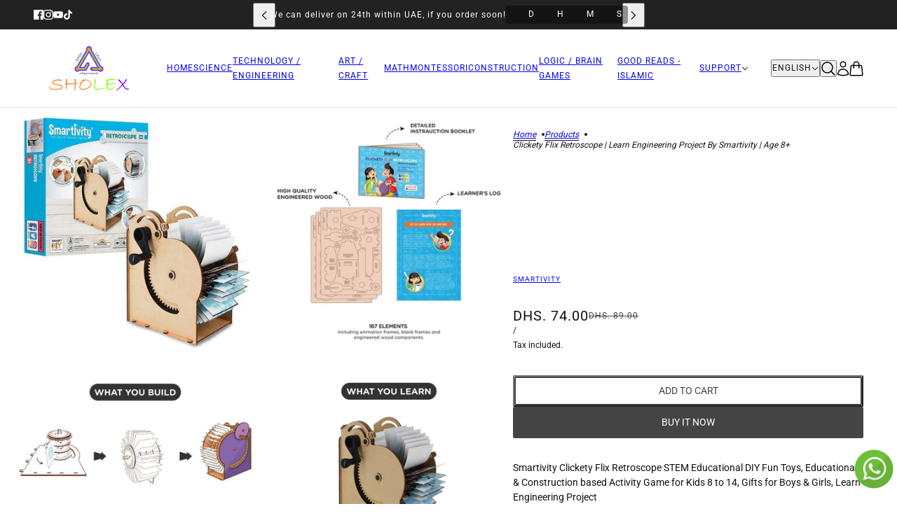

--- FILE ---
content_type: text/html; charset=utf-8
request_url: https://sholex.com/products/clickety-flix-retroscope-learn-engineering-project-by-smartivity-age-8
body_size: 31188
content:
<!doctype html>
<html lang="en" dir="ltr">
  <head>
    <!-- Beyond theme - Version 6.2.0 by Troop Themes - https://troopthemes.com/ -->

    <meta charset="UTF-8">
    <meta http-equiv="X-UA-Compatible" content="IE=edge">
    <meta name="viewport" content="width=device-width, initial-scale=1.0, maximum-scale=5.0"><meta name="description" content="Smartivity Clickety Flix Retroscope STEM Educational DIY Fun Toys, Educational &amp;amp; Construction based Activity Game for Kids 8 to 14, Gifts for Boys &amp;amp; Girls, Learn Engineering Project About  the Toy Smartivity Clickety Flix Retroscope helps your child build a 36-frame mechanical flip-book which they can use to cr"><title>
      Clickety Flix Retroscope | Learn Engineering Project by Smartivity | A
 &ndash; SHOLEX Educational Resources and Toys - UAE</title><link rel="canonical" href="https://sholex.com/products/clickety-flix-retroscope-learn-engineering-project-by-smartivity-age-8"><link rel="shortcut icon" href="//sholex.com/cdn/shop/files/Fav_Icon_0ccd5462-ffbb-4fc9-80b8-05fe0c9428e2.png?v=1725141314&width=32" type="image/png">
      <link rel="apple-touch-icon" href="//sholex.com/cdn/shop/files/Fav_Icon_0ccd5462-ffbb-4fc9-80b8-05fe0c9428e2.png?v=1725141314&width=180"><link rel="preconnect" href="https://cdn.shopify.com" crossorigin>
<link rel="preconnect" href="https://fonts.shopifycdn.com" crossorigin>

<script async crossorigin fetchpriority="high" src="/cdn/shopifycloud/importmap-polyfill/es-modules-shim.2.4.0.js"></script>
<script type="importmap">
  {
    "imports": {
      "@troop-themes/main": "//sholex.com/cdn/shop/t/21/assets/theme.js?v=96986730143723086411759874098"
    }
  }
</script><link
    rel="preload"
    href="//sholex.com/cdn/fonts/roboto/roboto_n4.2019d890f07b1852f56ce63ba45b2db45d852cba.woff2"
    as="font"
    type="font/woff2"
    crossorigin
  ><meta property="og:type" content="product" />
  <meta property="og:title" content="Clickety Flix Retroscope | Learn Engineering Project by Smartivity | Age 8+" /><meta property="og:image" content="http://sholex.com/cdn/shop/files/Clickety-Flix-Retroscope-Learn-Engineering-Project-by-Smartivity-Age-8.jpg?v=1706721692&width=1200" />
    <meta property="og:image:secure_url" content="https://sholex.com/cdn/shop/files/Clickety-Flix-Retroscope-Learn-Engineering-Project-by-Smartivity-Age-8.jpg?v=1706721692&width=1200" />
    <meta property="og:image:width" content="500" />
    <meta property="og:image:height" content="500" /><meta property="og:image" content="http://sholex.com/cdn/shop/files/Clickety-Flix-Retroscope-Learn-Engineering-Project-by-Smartivity-Age-8-2.jpg?v=1703980003&width=1200" />
    <meta property="og:image:secure_url" content="https://sholex.com/cdn/shop/files/Clickety-Flix-Retroscope-Learn-Engineering-Project-by-Smartivity-Age-8-2.jpg?v=1703980003&width=1200" />
    <meta property="og:image:width" content="500" />
    <meta property="og:image:height" content="500" /><meta property="og:image" content="http://sholex.com/cdn/shop/files/Clickety-Flix-Retroscope-Learn-Engineering-Project-by-Smartivity-Age-8-3.jpg?v=1703980008&width=1200" />
    <meta property="og:image:secure_url" content="https://sholex.com/cdn/shop/files/Clickety-Flix-Retroscope-Learn-Engineering-Project-by-Smartivity-Age-8-3.jpg?v=1703980008&width=1200" />
    <meta property="og:image:width" content="500" />
    <meta property="og:image:height" content="500" /><meta property="og:price:currency" content="AED" />
  <meta
    property="og:price:amount"
    content="74.00"
  />

  <script type="application/ld+json">
    {
      "@context": "https://schema.org/",
      "@type": "Product",
      "name": "Clickety Flix Retroscope | Learn Engineering Project by Smartivity | Age 8+",
      "image": ["//sholex.com/cdn/shop/files/Clickety-Flix-Retroscope-Learn-Engineering-Project-by-Smartivity-Age-8.jpg?v=1706721692&width=1200",
"//sholex.com/cdn/shop/files/Clickety-Flix-Retroscope-Learn-Engineering-Project-by-Smartivity-Age-8-2.jpg?v=1703980003&width=1200",
"//sholex.com/cdn/shop/files/Clickety-Flix-Retroscope-Learn-Engineering-Project-by-Smartivity-Age-8-3.jpg?v=1703980008&width=1200"
],
      "description": "Smartivity Clickety Flix Retroscope STEM Educational DIY Fun Toys, Educational &amp; Construction...",
      "sku": "SMRT1014",
      "brand": {
        "@type": "Brand",
        "name": "‎Smartivity"
      },"offers": [{
            "@type" : "Offer","sku": "SMRT1014","gtin13": 8908006537136,"availability": "http://schema.org/InStock",
            "price": 74.0,
            "priceCurrency": "AED",
            "url": "https:\/\/sholex.com\/products\/clickety-flix-retroscope-learn-engineering-project-by-smartivity-age-8?variant=40618335273128"
          }
]
    }
  </script><meta property="og:url" content="https://sholex.com/products/clickety-flix-retroscope-learn-engineering-project-by-smartivity-age-8" />
<meta property="og:site_name" content="SHOLEX Educational Resources and Toys - UAE" />
<meta property="og:description" content="Smartivity Clickety Flix Retroscope STEM Educational DIY Fun Toys, Educational &amp;amp; Construction based Activity Game for Kids 8 to 14, Gifts for Boys &amp;amp; Girls, Learn Engineering Project About  the Toy Smartivity Clickety Flix Retroscope helps your child build a 36-frame mechanical flip-book which they can use to cr" /><meta name="twitter:card" content="summary" />
<meta name="twitter:description" content="Smartivity Clickety Flix Retroscope STEM Educational DIY Fun Toys, Educational &amp;amp; Construction based Activity Game for Kids 8 to 14, Gifts for Boys &amp;amp; Girls, Learn Engineering Project About  the Toy Smartivity Clickety Flix Retroscope helps your child build a 36-frame mechanical flip-book which they can use to cr" /><meta name="twitter:title" content="Clickety Flix Retroscope | Learn Engineering Project by Smartivity | Age 8+" /><meta
      name="twitter:image"
      content="https://sholex.com/cdn/shop/files/Clickety-Flix-Retroscope-Learn-Engineering-Project-by-Smartivity-Age-8.jpg?v=1706721692&width=480"
    /><style>@font-face {
  font-family: Roboto;
  font-weight: 400;
  font-style: normal;
  font-display: swap;
  src: url("//sholex.com/cdn/fonts/roboto/roboto_n4.2019d890f07b1852f56ce63ba45b2db45d852cba.woff2") format("woff2"),
       url("//sholex.com/cdn/fonts/roboto/roboto_n4.238690e0007583582327135619c5f7971652fa9d.woff") format("woff");
}
@font-face {
  font-family: Roboto;
  font-weight: 700;
  font-style: normal;
  font-display: swap;
  src: url("//sholex.com/cdn/fonts/roboto/roboto_n7.f38007a10afbbde8976c4056bfe890710d51dec2.woff2") format("woff2"),
       url("//sholex.com/cdn/fonts/roboto/roboto_n7.94bfdd3e80c7be00e128703d245c207769d763f9.woff") format("woff");
}
:root {--font--heading--uppercase: normal;--font--nav--uppercase: uppercase;--font--sub-nav--uppercase: uppercase;--font--button--uppercase: uppercase;--font--overline--uppercase: uppercase;--font--banner--size: 61px;
    --font--banner--mobile-size: 44px;

    --font--featured--size: 59px;
    --font--featured--mobile-size: 44px;

    --font--section--size: 28px;
    --font--section--mobile-size: 20px;

    --font--block--size: 16px;
    --font--block--mobile-size: 20px;

    --font--paragraph--size: 14px;--font--paragraph--mobile-size: 14px;--font--featured-paragraph--size: 14px;--font--featured-paragraph--mobile-size: 14px;--font--nav--size: 12px;--font--nav--mobile-size: 12px;--font--sub-nav--size: 10px;--font--sub-nav--mobile-size: 10px;--font--overline--size: 10px;
    --font--button--size: 14px;
    --font--button--spacing: 0px;

    --font--heading--family: "system_ui", -apple-system, 'Segoe UI', Roboto, 'Helvetica Neue', 'Noto Sans', 'Liberation Sans', Arial, sans-serif, 'Apple Color Emoji', 'Segoe UI Emoji', 'Segoe UI Symbol', 'Noto Color Emoji';
    --font--heading--weight: 400;
    --font--heading--style: normal;
    --font--heading--spacing: 2px;

    --font--nav--family: Roboto, sans-serif;
    --font--nav--weight: 400;
    --font--nav--style: normal;

    --font--paragraph--family: "system_ui", -apple-system, 'Segoe UI', Roboto, 'Helvetica Neue', 'Noto Sans', 'Liberation Sans', Arial, sans-serif, 'Apple Color Emoji', 'Segoe UI Emoji', 'Segoe UI Symbol', 'Noto Color Emoji';
    --font--paragraph--weight: 400;
    --font--paragraph--style: normal;
    --font--paragraph--spacing: 0px;

    --font--line-height: 1.2;
  }
</style><style>
  :root {
    --color--accent-1: #fff4cc;
    --color--accent-1-translucent: rgba(255, 244, 204, 0.85);
    --color--accent-2: #fff4cc;
    --color--accent-2-translucent: rgba(255, 244, 204, 0.85);
    --color--accent-3: #fff4cc;
    --color--accent-3-translucent: rgba(255, 244, 204, 0.85);
    --color--body: #111111;
    --color--body--light: #414141;
    --color--gray: #e6e6e6;
    --color--success: #4caf50;
    --color--alert: #d32f2f;

    --bg-color--white: white;
    --bg-color--transparent: transparent;
    --bg-color--light: #f7f7f7;
    --bg-color--light-translucent: rgba(247, 247, 247, 0.85);
    --bg-color--dark: #222222;
    --bg-color--dark-translucent: rgba(9, 9, 9, 0.85);
    --bg-color--accent-1: var(--color--accent-1);
    --bg-color--accent-2: var(--color--accent-2);
    --bg-color--accent-3: var(--color--accent-3);
    --bg-color--body: #ffffff;
    --bg-color--body-translucent: rgba(255, 255, 255, 0.85);
    --bg-color--textbox: #fff;

    --border--dark: rgba(17, 17, 17, 0.1);
    --border--light: rgba(255, 255, 255, 0.1);

    --box-shadow--center: 0px 0px 10px rgba(0, 0, 0, 0.08);
    --box-shadow--top: 0 -10px 10px -10px rgba(0, 0, 0, 0.2);
    --box-shadow--left: -2px 0 10px -2px rgba(0, 0, 0, 0.2);
    --box-shadow--right: 2px 0 10px -2px rgba(0, 0, 0, 0.2);
    --box-shadow--bottom: 0 10px 10px -10px rgba(0, 0, 0, 0.2);

    --content--image-opacity: 0.65;
    --content--shadow-opacity: 0.15;

    --button--radius: 2px;
    --button--padding: 0 var(--spacing--3);
    --button--bg-color-1: #444444;
    --button--bg-color--hover-1: #ffffff;
    --button--color-1: #ffffff;
    --button--color--hover-1: #444444;
    --button--border-color-1: transparent;
    --button--bg-color-2: #ffffff;
    --button--bg-color--hover-2: #444444;
    --button--color-2: #444444;
    --button--color--hover-2: #ffffff;
    --button--border-color-2: transparent;
    --button--bg-color-3: transparent;
    --button--bg-color--hover-3: #444444;
    --button--color-3: #444444;
    --button--color--hover-3: #ffffff;
    --button--border-color-3: #444444;
    --button--bg-color-4: transparent;
    --button--bg-color--hover-4: #ffffff;
    --button--color-4: #ffffff;
    --button--color--hover-4: #444444;
    --button--border-color-4: #ffffff;

    --input--radius: 2px;
    --image--radius: 4px;
    --image--radius-enabled: 1;

    --layout--spacing-small: 16px;
    --layout--spacing-medium: 32px;
    --layout--spacing-large: 52px;
    --layout--spacing-x-large: 104px;
    --layout--mobile-spacing-small: 12px;
    --layout--mobile-spacing-medium: 24px;
    --layout--mobile-spacing-large: 32px;
    --layout--mobile-spacing-x-large: 64px;

    --progress-bar: linear-gradient(
                      90deg,
                      rgba(17, 17, 17, 0.3) 0%,
                      rgb(17, 17, 17) 80%,
                      rgba(17, 17, 17, 0.8)
                    );

    /* shop pay */
    --payment-terms-background-color: #ffffff;

    /* dynamic checkout buttons */
    --shopify-accelerated-checkout-button-block-size: 45px;
    --shopify-accelerated-checkout-button-border-radius: var(--button--radius);
    --shopify-accelerated-checkout-button-box-shadow: 0 0 10px rgba(0, 0, 0, 0.3);

    /* js helpers */
    --announcement--height: 0px;
    --header--height: 0px;
    --split-announcement--height: 0px;

    --sticky-offset: calc(var(--announcement--sticky, 0) * var(--announcement--height, 0px) + var(--header--sticky, 0) * var(--header--height, 0px));
  }
</style><style></style><link href="//sholex.com/cdn/shop/t/21/assets/theme.css?v=109562380246854626311759874097" rel="stylesheet" type="text/css" media="all" />
    <script>window.performance && window.performance.mark && window.performance.mark('shopify.content_for_header.start');</script><meta name="facebook-domain-verification" content="4xnxdg5yhv85rqz9i3j1pd7alnw95g">
<meta name="facebook-domain-verification" content="8xa5qaq77ntfun056fyj6zgjan1vke">
<meta name="google-site-verification" content="MPucC0hNQOGiuB2nKSBMhLbJgQ65UhbX9fRZKwZDto4">
<meta id="shopify-digital-wallet" name="shopify-digital-wallet" content="/48918200488/digital_wallets/dialog">
<link rel="alternate" hreflang="x-default" href="https://sholex.com/products/clickety-flix-retroscope-learn-engineering-project-by-smartivity-age-8">
<link rel="alternate" hreflang="en" href="https://sholex.com/products/clickety-flix-retroscope-learn-engineering-project-by-smartivity-age-8">
<link rel="alternate" hreflang="ar" href="https://sholex.com/ar/products/clickety-flix-retroscope-learn-engineering-project-by-smartivity-age-8">
<link rel="alternate" type="application/json+oembed" href="https://sholex.com/products/clickety-flix-retroscope-learn-engineering-project-by-smartivity-age-8.oembed">
<script async="async" src="/checkouts/internal/preloads.js?locale=en-AE"></script>
<script id="shopify-features" type="application/json">{"accessToken":"e7a1bd6cfb77752c82163d7878f2a6eb","betas":["rich-media-storefront-analytics"],"domain":"sholex.com","predictiveSearch":true,"shopId":48918200488,"locale":"en"}</script>
<script>var Shopify = Shopify || {};
Shopify.shop = "sholex-me.myshopify.com";
Shopify.locale = "en";
Shopify.currency = {"active":"AED","rate":"1.0"};
Shopify.country = "AE";
Shopify.theme = {"name":"Beyond 6.2.0","id":148843987112,"schema_name":"Beyond","schema_version":"6.2.0","theme_store_id":939,"role":"main"};
Shopify.theme.handle = "null";
Shopify.theme.style = {"id":null,"handle":null};
Shopify.cdnHost = "sholex.com/cdn";
Shopify.routes = Shopify.routes || {};
Shopify.routes.root = "/";</script>
<script type="module">!function(o){(o.Shopify=o.Shopify||{}).modules=!0}(window);</script>
<script>!function(o){function n(){var o=[];function n(){o.push(Array.prototype.slice.apply(arguments))}return n.q=o,n}var t=o.Shopify=o.Shopify||{};t.loadFeatures=n(),t.autoloadFeatures=n()}(window);</script>
<script id="shop-js-analytics" type="application/json">{"pageType":"product"}</script>
<script defer="defer" async type="module" src="//sholex.com/cdn/shopifycloud/shop-js/modules/v2/client.init-shop-cart-sync_BApSsMSl.en.esm.js"></script>
<script defer="defer" async type="module" src="//sholex.com/cdn/shopifycloud/shop-js/modules/v2/chunk.common_CBoos6YZ.esm.js"></script>
<script type="module">
  await import("//sholex.com/cdn/shopifycloud/shop-js/modules/v2/client.init-shop-cart-sync_BApSsMSl.en.esm.js");
await import("//sholex.com/cdn/shopifycloud/shop-js/modules/v2/chunk.common_CBoos6YZ.esm.js");

  window.Shopify.SignInWithShop?.initShopCartSync?.({"fedCMEnabled":true,"windoidEnabled":true});

</script>
<script>(function() {
  var isLoaded = false;
  function asyncLoad() {
    if (isLoaded) return;
    isLoaded = true;
    var urls = ["https:\/\/cdn.shopify.com\/s\/files\/1\/0033\/3538\/9233\/files\/31aug26paidd20_free_final_46.js?shop=sholex-me.myshopify.com","https:\/\/cdn1.stamped.io\/files\/widget.min.js?shop=sholex-me.myshopify.com","https:\/\/intg.snapchat.com\/shopify\/shopify-scevent-init.js?id=ce57a876-05c1-4126-a9f3-c4b5bbe66c74\u0026shop=sholex-me.myshopify.com"];
    for (var i = 0; i < urls.length; i++) {
      var s = document.createElement('script');
      s.type = 'text/javascript';
      s.async = true;
      s.src = urls[i];
      var x = document.getElementsByTagName('script')[0];
      x.parentNode.insertBefore(s, x);
    }
  };
  if(window.attachEvent) {
    window.attachEvent('onload', asyncLoad);
  } else {
    window.addEventListener('load', asyncLoad, false);
  }
})();</script>
<script id="__st">var __st={"a":48918200488,"offset":14400,"reqid":"9de8de3b-55ae-4d54-a4e5-858fbb7d656b-1768886430","pageurl":"sholex.com\/products\/clickety-flix-retroscope-learn-engineering-project-by-smartivity-age-8","u":"c334dcf64b7c","p":"product","rtyp":"product","rid":6944523387048};</script>
<script>window.ShopifyPaypalV4VisibilityTracking = true;</script>
<script id="captcha-bootstrap">!function(){'use strict';const t='contact',e='account',n='new_comment',o=[[t,t],['blogs',n],['comments',n],[t,'customer']],c=[[e,'customer_login'],[e,'guest_login'],[e,'recover_customer_password'],[e,'create_customer']],r=t=>t.map((([t,e])=>`form[action*='/${t}']:not([data-nocaptcha='true']) input[name='form_type'][value='${e}']`)).join(','),a=t=>()=>t?[...document.querySelectorAll(t)].map((t=>t.form)):[];function s(){const t=[...o],e=r(t);return a(e)}const i='password',u='form_key',d=['recaptcha-v3-token','g-recaptcha-response','h-captcha-response',i],f=()=>{try{return window.sessionStorage}catch{return}},m='__shopify_v',_=t=>t.elements[u];function p(t,e,n=!1){try{const o=window.sessionStorage,c=JSON.parse(o.getItem(e)),{data:r}=function(t){const{data:e,action:n}=t;return t[m]||n?{data:e,action:n}:{data:t,action:n}}(c);for(const[e,n]of Object.entries(r))t.elements[e]&&(t.elements[e].value=n);n&&o.removeItem(e)}catch(o){console.error('form repopulation failed',{error:o})}}const l='form_type',E='cptcha';function T(t){t.dataset[E]=!0}const w=window,h=w.document,L='Shopify',v='ce_forms',y='captcha';let A=!1;((t,e)=>{const n=(g='f06e6c50-85a8-45c8-87d0-21a2b65856fe',I='https://cdn.shopify.com/shopifycloud/storefront-forms-hcaptcha/ce_storefront_forms_captcha_hcaptcha.v1.5.2.iife.js',D={infoText:'Protected by hCaptcha',privacyText:'Privacy',termsText:'Terms'},(t,e,n)=>{const o=w[L][v],c=o.bindForm;if(c)return c(t,g,e,D).then(n);var r;o.q.push([[t,g,e,D],n]),r=I,A||(h.body.append(Object.assign(h.createElement('script'),{id:'captcha-provider',async:!0,src:r})),A=!0)});var g,I,D;w[L]=w[L]||{},w[L][v]=w[L][v]||{},w[L][v].q=[],w[L][y]=w[L][y]||{},w[L][y].protect=function(t,e){n(t,void 0,e),T(t)},Object.freeze(w[L][y]),function(t,e,n,w,h,L){const[v,y,A,g]=function(t,e,n){const i=e?o:[],u=t?c:[],d=[...i,...u],f=r(d),m=r(i),_=r(d.filter((([t,e])=>n.includes(e))));return[a(f),a(m),a(_),s()]}(w,h,L),I=t=>{const e=t.target;return e instanceof HTMLFormElement?e:e&&e.form},D=t=>v().includes(t);t.addEventListener('submit',(t=>{const e=I(t);if(!e)return;const n=D(e)&&!e.dataset.hcaptchaBound&&!e.dataset.recaptchaBound,o=_(e),c=g().includes(e)&&(!o||!o.value);(n||c)&&t.preventDefault(),c&&!n&&(function(t){try{if(!f())return;!function(t){const e=f();if(!e)return;const n=_(t);if(!n)return;const o=n.value;o&&e.removeItem(o)}(t);const e=Array.from(Array(32),(()=>Math.random().toString(36)[2])).join('');!function(t,e){_(t)||t.append(Object.assign(document.createElement('input'),{type:'hidden',name:u})),t.elements[u].value=e}(t,e),function(t,e){const n=f();if(!n)return;const o=[...t.querySelectorAll(`input[type='${i}']`)].map((({name:t})=>t)),c=[...d,...o],r={};for(const[a,s]of new FormData(t).entries())c.includes(a)||(r[a]=s);n.setItem(e,JSON.stringify({[m]:1,action:t.action,data:r}))}(t,e)}catch(e){console.error('failed to persist form',e)}}(e),e.submit())}));const S=(t,e)=>{t&&!t.dataset[E]&&(n(t,e.some((e=>e===t))),T(t))};for(const o of['focusin','change'])t.addEventListener(o,(t=>{const e=I(t);D(e)&&S(e,y())}));const B=e.get('form_key'),M=e.get(l),P=B&&M;t.addEventListener('DOMContentLoaded',(()=>{const t=y();if(P)for(const e of t)e.elements[l].value===M&&p(e,B);[...new Set([...A(),...v().filter((t=>'true'===t.dataset.shopifyCaptcha))])].forEach((e=>S(e,t)))}))}(h,new URLSearchParams(w.location.search),n,t,e,['guest_login'])})(!1,!0)}();</script>
<script integrity="sha256-4kQ18oKyAcykRKYeNunJcIwy7WH5gtpwJnB7kiuLZ1E=" data-source-attribution="shopify.loadfeatures" defer="defer" src="//sholex.com/cdn/shopifycloud/storefront/assets/storefront/load_feature-a0a9edcb.js" crossorigin="anonymous"></script>
<script data-source-attribution="shopify.dynamic_checkout.dynamic.init">var Shopify=Shopify||{};Shopify.PaymentButton=Shopify.PaymentButton||{isStorefrontPortableWallets:!0,init:function(){window.Shopify.PaymentButton.init=function(){};var t=document.createElement("script");t.src="https://sholex.com/cdn/shopifycloud/portable-wallets/latest/portable-wallets.en.js",t.type="module",document.head.appendChild(t)}};
</script>
<script data-source-attribution="shopify.dynamic_checkout.buyer_consent">
  function portableWalletsHideBuyerConsent(e){var t=document.getElementById("shopify-buyer-consent"),n=document.getElementById("shopify-subscription-policy-button");t&&n&&(t.classList.add("hidden"),t.setAttribute("aria-hidden","true"),n.removeEventListener("click",e))}function portableWalletsShowBuyerConsent(e){var t=document.getElementById("shopify-buyer-consent"),n=document.getElementById("shopify-subscription-policy-button");t&&n&&(t.classList.remove("hidden"),t.removeAttribute("aria-hidden"),n.addEventListener("click",e))}window.Shopify?.PaymentButton&&(window.Shopify.PaymentButton.hideBuyerConsent=portableWalletsHideBuyerConsent,window.Shopify.PaymentButton.showBuyerConsent=portableWalletsShowBuyerConsent);
</script>
<script>
  function portableWalletsCleanup(e){e&&e.src&&console.error("Failed to load portable wallets script "+e.src);var t=document.querySelectorAll("shopify-accelerated-checkout .shopify-payment-button__skeleton, shopify-accelerated-checkout-cart .wallet-cart-button__skeleton"),e=document.getElementById("shopify-buyer-consent");for(let e=0;e<t.length;e++)t[e].remove();e&&e.remove()}function portableWalletsNotLoadedAsModule(e){e instanceof ErrorEvent&&"string"==typeof e.message&&e.message.includes("import.meta")&&"string"==typeof e.filename&&e.filename.includes("portable-wallets")&&(window.removeEventListener("error",portableWalletsNotLoadedAsModule),window.Shopify.PaymentButton.failedToLoad=e,"loading"===document.readyState?document.addEventListener("DOMContentLoaded",window.Shopify.PaymentButton.init):window.Shopify.PaymentButton.init())}window.addEventListener("error",portableWalletsNotLoadedAsModule);
</script>

<script type="module" src="https://sholex.com/cdn/shopifycloud/portable-wallets/latest/portable-wallets.en.js" onError="portableWalletsCleanup(this)" crossorigin="anonymous"></script>
<script nomodule>
  document.addEventListener("DOMContentLoaded", portableWalletsCleanup);
</script>

<link id="shopify-accelerated-checkout-styles" rel="stylesheet" media="screen" href="https://sholex.com/cdn/shopifycloud/portable-wallets/latest/accelerated-checkout-backwards-compat.css" crossorigin="anonymous">
<style id="shopify-accelerated-checkout-cart">
        #shopify-buyer-consent {
  margin-top: 1em;
  display: inline-block;
  width: 100%;
}

#shopify-buyer-consent.hidden {
  display: none;
}

#shopify-subscription-policy-button {
  background: none;
  border: none;
  padding: 0;
  text-decoration: underline;
  font-size: inherit;
  cursor: pointer;
}

#shopify-subscription-policy-button::before {
  box-shadow: none;
}

      </style>

<script>window.performance && window.performance.mark && window.performance.mark('shopify.content_for_header.end');</script>
<script>
  if (Shopify) {
    Shopify.routes = {
      ...Shopify.routes,
      all_products_collection: '/collections/all',
      cart: '/cart',
      cart_add: '/cart/add',
      cart_change: '/cart/change',
      cart_update: '/cart/update',
      libraries: {
        swipe_listener: "//sholex.com/cdn/shop/t/21/assets/swipe-listener.min.js?v=123039615894270182531759874097",
        masonry: "//sholex.com/cdn/shop/t/21/assets/masonry.min.js?v=153413113355937702121759874096",
        plyr: "/cdn/shopifycloud/plyr/v2.0/shopify-plyr.en.js",
        vimeo: "https://player.vimeo.com/api/player.js"
      },
      product_recommendations: '/recommendations/products',
      predictive_search: '/search/suggest',
      search: '/search',
      root: '/',
      youtube: 'https://youtube.com/iframe_api'
    }
  }
</script><script type="module" src="//sholex.com/cdn/shop/t/21/assets/theme.js?v=96986730143723086411759874098"></script><!-- BEGIN app block: shopify://apps/pushdaddy-whatsapp-chat-api/blocks/app-embed/e3f2054d-bf7b-4e63-8db3-00712592382c -->
  
<script>
   var random_numberyryt = "id" + Math.random().toString(16).slice(2);
</script>

 <div id="shopify-block-placeholder_pdaddychat" class="shopify-block shopify-app-block" data-block-handle="app-embed">
 </div>

<script>
  document.getElementById('shopify-block-placeholder_pdaddychat').id = 'shopify-block-' + random_numberyryt;
if (!window.wwhatsappJs_new2a) {
    try {
        window.wwhatsappJs_new2a = {};
        wwhatsappJs_new2a.WhatsApp_new2a = {
            metafields: {
                shop: "sholex-me.myshopify.com",
                settings: {"block_order"=>["15000038905", "15000038901"], "blocks"=>{"15000038905"=>{"disabled"=>"0", "number"=>"971582684610", "name"=>"James", "label"=>"Support", "avatar"=>"https://cdn.shopify.com/s/files/1/0033/3538/9233/files/1028931.svg?v=1591276537", "online"=>"0", "timezone"=>"America/New_York", "cid"=>"15000038905", "ciiid"=>"35364", "sunday"=>{"enabled"=>"1", "range"=>"1,1439"}, "monday"=>{"enabled"=>"1", "range"=>"1,1439"}, "tuesday"=>{"enabled"=>"1", "range"=>"1,1439"}, "wednesday"=>{"enabled"=>"1", "range"=>"1,1439"}, "thursday"=>{"enabled"=>"1", "range"=>"1,1439"}, "friday"=>{"enabled"=>"1", "range"=>"1,1439"}, "saturday"=>{"enabled"=>"1", "range"=>"1,1439"}, "offline"=>"", "chat"=>{"enabled"=>"1", "greeting"=>"Hello! welcome to Sholex, how could we assist?"}, "message"=>"Hello, I am interested in this product at Sholex.com,", "page_url"=>"0"}, "15000038901"=>{"disabled"=>"0", "number"=>"+971505150162", "name"=>"James", "label"=>"Sales", "avatar"=>"https://www.gravatar.com/avatar", "online"=>"0", "timezone"=>"Europe/Rome", "sunday"=>{"enabled"=>"1", "range"=>"1140,1140"}, "monday"=>{"enabled"=>"1", "range"=>"1140,1140"}, "tuesday"=>{"enabled"=>"1", "range"=>"1140,1140"}, "wednesday"=>{"enabled"=>"1", "range"=>"1140,1140"}, "thursday"=>{"enabled"=>"1", "range"=>"1140,1140"}, "friday"=>{"enabled"=>"1", "range"=>"1140,1140"}, "saturday"=>{"enabled"=>"1", "range"=>"1140,1140"}, "offline"=>"Currently Offline. Will be back soon", "chat"=>{"enabled"=>"1", "greeting"=>"Hello! James here from support team. for Order status, kindly give your order number and enter, for anything else please type message and chat with me"}, "message"=>"", "page_url"=>"0"}}, "style"=>{"pattern"=>"100", "customized"=>{"enabled"=>"1", "color"=>"#EAD7BA", "background"=>"#102033", "background_img"=>"", "background_img_main"=>"https://cdn.shopify.com/s/files/1/0033/3538/9233/files/520.png", "button_animation"=>"", "background_pic_header"=>"", "auto_start"=>"9999000", "icon_width"=>"60", "chat_width"=>"376", "border_radius"=>"50", "icon_position"=>"50", "compact_normal"=>"0", "secondary_button"=>"0", "secondary_button_link"=>"", "secondary_text"=>"", "pages_display"=>"/pages/,/,/collections/,/products/,/cart/,/orders/,/checkouts/,/blogs/,/password/", "updown_bottom"=>"20", "updown_bottom2"=>"0", "widget_optin"=>"", "leftright_label"=>"0", "updown_share"=>"30", "secondary_button_bgcolor"=>"#fff0f0", "secondary_button_tcolor"=>"#0084FF", "leftt_rightt"=>"11", "leftt_rightt_sec"=>"25", "animation_count"=>"onlythree", "font_weight"=>"600", "animation_iteration"=>"3", "extend_header_img"=>"0", "font"=>"Muli", "font_size"=>"16", "abandned_cart_enabled"=>"1", "auto_hide_share"=>"10000000000", "auto_hide_chat"=>"999999999000", "final_leftright_second_position"=>"left", "remove_bottom"=>"1", "header_text_color"=>"#", "header_bg_color"=>"#", "share_icons_display"=>"Whatsapp", "share_size"=>"40", "share_radius"=>"0", "share_trans"=>"0", "what_bg"=>"", "body_bgcolor"=>"", "abandoned_kakkar"=>"0", "shadow_yn"=>"0", "mobile_label_yn"=>"0", "google_ec"=>"whatsapp_pushdaddy", "google_el"=>"whatsapp_pushdaddy", "google_ea"=>"whatsapp_pushdaddy", "fpixel_en"=>"whatsapp_pushdaddy", "chatbox_radius"=>"8", "order_conf"=>false, "whatsapp_yn"=>"0", "header_posit_img"=>"center", "chatbox_height"=>"70", "title_textsize"=>"24", "waving_img"=>"", "merged_icons"=>"0", "merged_icons_display"=>"NO", "network_"=>"https://www.gravatar.com/avatar"}}, "share"=>{"desktop"=>{"disabled"=>"1", "position"=>"right"}, "mobile"=>{"disabled"=>"1", "position"=>"right"}, "style"=>{"color"=>"#332007", "background"=>"#FFC229"}, "texts"=>{"button"=>"", "message"=>""}}, "track_url"=>"https://way2enjoy.com/shopify/1/whatsapp-chat/tracking_1.php", "charge"=>true, "desktop"=>{"disabled"=>"0", "position"=>"right", "layout"=>"button"}, "mobile"=>{"disabled"=>"0", "position"=>"right", "layout"=>"button"}, "texts"=>{"title"=>"Hi there", "description"=>"Welcome Guest", "note"=>"We typically reply within minutes", "button"=>"", "placeholder"=>"…", "emoji_search"=>"Search emoji…", "emoji_frequently"=>"Frequently used", "emoji_people"=>"People", "emoji_nature"=>"Nature", "emoji_objects"=>"Objects", "emoji_places"=>"Places", "emoji_symbols"=>"Symbols", "emoji_not_found"=>"No emoji could be found"}},
				
            }
        };
        // Any additional code...
    } catch (e) {
        console.error('An error occurred in the script:', e);
    }
}

  const blocksyyy = wwhatsappJs_new2a.WhatsApp_new2a.metafields.settings.blocks;
for (const blockId in blocksyyy) {
    if (blocksyyy.hasOwnProperty(blockId)) {
        const block = blocksyyy[blockId]; 
        const ciiid_value = block.ciiid;   
        const pdaddy_website = block.websiteee;   

		
		
         localStorage.setItem('pdaddy_ciiid', ciiid_value);
		          localStorage.setItem('pdaddy_website', pdaddy_website);
       // console.log(`Stored ciiid for block ${blockId}: ${ciiid_value}`);
    }
}




</script>






<!-- END app block --><script src="https://cdn.shopify.com/extensions/747c5c4f-01f6-4977-a618-0a92d9ef14e9/pushdaddy-whatsapp-live-chat-340/assets/pushdaddy_a7_livechat1_new4.js" type="text/javascript" defer="defer"></script>
<link href="https://cdn.shopify.com/extensions/747c5c4f-01f6-4977-a618-0a92d9ef14e9/pushdaddy-whatsapp-live-chat-340/assets/pwhatsapp119ba1.scss.css" rel="stylesheet" type="text/css" media="all">
<link href="https://monorail-edge.shopifysvc.com" rel="dns-prefetch">
<script>(function(){if ("sendBeacon" in navigator && "performance" in window) {try {var session_token_from_headers = performance.getEntriesByType('navigation')[0].serverTiming.find(x => x.name == '_s').description;} catch {var session_token_from_headers = undefined;}var session_cookie_matches = document.cookie.match(/_shopify_s=([^;]*)/);var session_token_from_cookie = session_cookie_matches && session_cookie_matches.length === 2 ? session_cookie_matches[1] : "";var session_token = session_token_from_headers || session_token_from_cookie || "";function handle_abandonment_event(e) {var entries = performance.getEntries().filter(function(entry) {return /monorail-edge.shopifysvc.com/.test(entry.name);});if (!window.abandonment_tracked && entries.length === 0) {window.abandonment_tracked = true;var currentMs = Date.now();var navigation_start = performance.timing.navigationStart;var payload = {shop_id: 48918200488,url: window.location.href,navigation_start,duration: currentMs - navigation_start,session_token,page_type: "product"};window.navigator.sendBeacon("https://monorail-edge.shopifysvc.com/v1/produce", JSON.stringify({schema_id: "online_store_buyer_site_abandonment/1.1",payload: payload,metadata: {event_created_at_ms: currentMs,event_sent_at_ms: currentMs}}));}}window.addEventListener('pagehide', handle_abandonment_event);}}());</script>
<script id="web-pixels-manager-setup">(function e(e,d,r,n,o){if(void 0===o&&(o={}),!Boolean(null===(a=null===(i=window.Shopify)||void 0===i?void 0:i.analytics)||void 0===a?void 0:a.replayQueue)){var i,a;window.Shopify=window.Shopify||{};var t=window.Shopify;t.analytics=t.analytics||{};var s=t.analytics;s.replayQueue=[],s.publish=function(e,d,r){return s.replayQueue.push([e,d,r]),!0};try{self.performance.mark("wpm:start")}catch(e){}var l=function(){var e={modern:/Edge?\/(1{2}[4-9]|1[2-9]\d|[2-9]\d{2}|\d{4,})\.\d+(\.\d+|)|Firefox\/(1{2}[4-9]|1[2-9]\d|[2-9]\d{2}|\d{4,})\.\d+(\.\d+|)|Chrom(ium|e)\/(9{2}|\d{3,})\.\d+(\.\d+|)|(Maci|X1{2}).+ Version\/(15\.\d+|(1[6-9]|[2-9]\d|\d{3,})\.\d+)([,.]\d+|)( \(\w+\)|)( Mobile\/\w+|) Safari\/|Chrome.+OPR\/(9{2}|\d{3,})\.\d+\.\d+|(CPU[ +]OS|iPhone[ +]OS|CPU[ +]iPhone|CPU IPhone OS|CPU iPad OS)[ +]+(15[._]\d+|(1[6-9]|[2-9]\d|\d{3,})[._]\d+)([._]\d+|)|Android:?[ /-](13[3-9]|1[4-9]\d|[2-9]\d{2}|\d{4,})(\.\d+|)(\.\d+|)|Android.+Firefox\/(13[5-9]|1[4-9]\d|[2-9]\d{2}|\d{4,})\.\d+(\.\d+|)|Android.+Chrom(ium|e)\/(13[3-9]|1[4-9]\d|[2-9]\d{2}|\d{4,})\.\d+(\.\d+|)|SamsungBrowser\/([2-9]\d|\d{3,})\.\d+/,legacy:/Edge?\/(1[6-9]|[2-9]\d|\d{3,})\.\d+(\.\d+|)|Firefox\/(5[4-9]|[6-9]\d|\d{3,})\.\d+(\.\d+|)|Chrom(ium|e)\/(5[1-9]|[6-9]\d|\d{3,})\.\d+(\.\d+|)([\d.]+$|.*Safari\/(?![\d.]+ Edge\/[\d.]+$))|(Maci|X1{2}).+ Version\/(10\.\d+|(1[1-9]|[2-9]\d|\d{3,})\.\d+)([,.]\d+|)( \(\w+\)|)( Mobile\/\w+|) Safari\/|Chrome.+OPR\/(3[89]|[4-9]\d|\d{3,})\.\d+\.\d+|(CPU[ +]OS|iPhone[ +]OS|CPU[ +]iPhone|CPU IPhone OS|CPU iPad OS)[ +]+(10[._]\d+|(1[1-9]|[2-9]\d|\d{3,})[._]\d+)([._]\d+|)|Android:?[ /-](13[3-9]|1[4-9]\d|[2-9]\d{2}|\d{4,})(\.\d+|)(\.\d+|)|Mobile Safari.+OPR\/([89]\d|\d{3,})\.\d+\.\d+|Android.+Firefox\/(13[5-9]|1[4-9]\d|[2-9]\d{2}|\d{4,})\.\d+(\.\d+|)|Android.+Chrom(ium|e)\/(13[3-9]|1[4-9]\d|[2-9]\d{2}|\d{4,})\.\d+(\.\d+|)|Android.+(UC? ?Browser|UCWEB|U3)[ /]?(15\.([5-9]|\d{2,})|(1[6-9]|[2-9]\d|\d{3,})\.\d+)\.\d+|SamsungBrowser\/(5\.\d+|([6-9]|\d{2,})\.\d+)|Android.+MQ{2}Browser\/(14(\.(9|\d{2,})|)|(1[5-9]|[2-9]\d|\d{3,})(\.\d+|))(\.\d+|)|K[Aa][Ii]OS\/(3\.\d+|([4-9]|\d{2,})\.\d+)(\.\d+|)/},d=e.modern,r=e.legacy,n=navigator.userAgent;return n.match(d)?"modern":n.match(r)?"legacy":"unknown"}(),u="modern"===l?"modern":"legacy",c=(null!=n?n:{modern:"",legacy:""})[u],f=function(e){return[e.baseUrl,"/wpm","/b",e.hashVersion,"modern"===e.buildTarget?"m":"l",".js"].join("")}({baseUrl:d,hashVersion:r,buildTarget:u}),m=function(e){var d=e.version,r=e.bundleTarget,n=e.surface,o=e.pageUrl,i=e.monorailEndpoint;return{emit:function(e){var a=e.status,t=e.errorMsg,s=(new Date).getTime(),l=JSON.stringify({metadata:{event_sent_at_ms:s},events:[{schema_id:"web_pixels_manager_load/3.1",payload:{version:d,bundle_target:r,page_url:o,status:a,surface:n,error_msg:t},metadata:{event_created_at_ms:s}}]});if(!i)return console&&console.warn&&console.warn("[Web Pixels Manager] No Monorail endpoint provided, skipping logging."),!1;try{return self.navigator.sendBeacon.bind(self.navigator)(i,l)}catch(e){}var u=new XMLHttpRequest;try{return u.open("POST",i,!0),u.setRequestHeader("Content-Type","text/plain"),u.send(l),!0}catch(e){return console&&console.warn&&console.warn("[Web Pixels Manager] Got an unhandled error while logging to Monorail."),!1}}}}({version:r,bundleTarget:l,surface:e.surface,pageUrl:self.location.href,monorailEndpoint:e.monorailEndpoint});try{o.browserTarget=l,function(e){var d=e.src,r=e.async,n=void 0===r||r,o=e.onload,i=e.onerror,a=e.sri,t=e.scriptDataAttributes,s=void 0===t?{}:t,l=document.createElement("script"),u=document.querySelector("head"),c=document.querySelector("body");if(l.async=n,l.src=d,a&&(l.integrity=a,l.crossOrigin="anonymous"),s)for(var f in s)if(Object.prototype.hasOwnProperty.call(s,f))try{l.dataset[f]=s[f]}catch(e){}if(o&&l.addEventListener("load",o),i&&l.addEventListener("error",i),u)u.appendChild(l);else{if(!c)throw new Error("Did not find a head or body element to append the script");c.appendChild(l)}}({src:f,async:!0,onload:function(){if(!function(){var e,d;return Boolean(null===(d=null===(e=window.Shopify)||void 0===e?void 0:e.analytics)||void 0===d?void 0:d.initialized)}()){var d=window.webPixelsManager.init(e)||void 0;if(d){var r=window.Shopify.analytics;r.replayQueue.forEach((function(e){var r=e[0],n=e[1],o=e[2];d.publishCustomEvent(r,n,o)})),r.replayQueue=[],r.publish=d.publishCustomEvent,r.visitor=d.visitor,r.initialized=!0}}},onerror:function(){return m.emit({status:"failed",errorMsg:"".concat(f," has failed to load")})},sri:function(e){var d=/^sha384-[A-Za-z0-9+/=]+$/;return"string"==typeof e&&d.test(e)}(c)?c:"",scriptDataAttributes:o}),m.emit({status:"loading"})}catch(e){m.emit({status:"failed",errorMsg:(null==e?void 0:e.message)||"Unknown error"})}}})({shopId: 48918200488,storefrontBaseUrl: "https://sholex.com",extensionsBaseUrl: "https://extensions.shopifycdn.com/cdn/shopifycloud/web-pixels-manager",monorailEndpoint: "https://monorail-edge.shopifysvc.com/unstable/produce_batch",surface: "storefront-renderer",enabledBetaFlags: ["2dca8a86"],webPixelsConfigList: [{"id":"636715176","configuration":"{\"config\":\"{\\\"pixel_id\\\":\\\"G-STXF19C4CX\\\",\\\"target_country\\\":\\\"AE\\\",\\\"gtag_events\\\":[{\\\"type\\\":\\\"search\\\",\\\"action_label\\\":[\\\"G-STXF19C4CX\\\",\\\"AW-10844301440\\\/DkdSCJe1vpMDEIDR-7Io\\\"]},{\\\"type\\\":\\\"begin_checkout\\\",\\\"action_label\\\":[\\\"G-STXF19C4CX\\\",\\\"AW-10844301440\\\/REROCJS1vpMDEIDR-7Io\\\"]},{\\\"type\\\":\\\"view_item\\\",\\\"action_label\\\":[\\\"G-STXF19C4CX\\\",\\\"AW-10844301440\\\/mOstCI61vpMDEIDR-7Io\\\",\\\"MC-C9LV01H5J4\\\"]},{\\\"type\\\":\\\"purchase\\\",\\\"action_label\\\":[\\\"G-STXF19C4CX\\\",\\\"AW-10844301440\\\/MLAxCIu1vpMDEIDR-7Io\\\",\\\"MC-C9LV01H5J4\\\"]},{\\\"type\\\":\\\"page_view\\\",\\\"action_label\\\":[\\\"G-STXF19C4CX\\\",\\\"AW-10844301440\\\/qp2WCIi1vpMDEIDR-7Io\\\",\\\"MC-C9LV01H5J4\\\"]},{\\\"type\\\":\\\"add_payment_info\\\",\\\"action_label\\\":[\\\"G-STXF19C4CX\\\",\\\"AW-10844301440\\\/5GMVCJq1vpMDEIDR-7Io\\\"]},{\\\"type\\\":\\\"add_to_cart\\\",\\\"action_label\\\":[\\\"G-STXF19C4CX\\\",\\\"AW-10844301440\\\/k84wCJG1vpMDEIDR-7Io\\\"]}],\\\"enable_monitoring_mode\\\":false}\"}","eventPayloadVersion":"v1","runtimeContext":"OPEN","scriptVersion":"b2a88bafab3e21179ed38636efcd8a93","type":"APP","apiClientId":1780363,"privacyPurposes":[],"dataSharingAdjustments":{"protectedCustomerApprovalScopes":["read_customer_address","read_customer_email","read_customer_name","read_customer_personal_data","read_customer_phone"]}},{"id":"298549416","configuration":"{\"pixel_id\":\"323975088931021\",\"pixel_type\":\"facebook_pixel\",\"metaapp_system_user_token\":\"-\"}","eventPayloadVersion":"v1","runtimeContext":"OPEN","scriptVersion":"ca16bc87fe92b6042fbaa3acc2fbdaa6","type":"APP","apiClientId":2329312,"privacyPurposes":["ANALYTICS","MARKETING","SALE_OF_DATA"],"dataSharingAdjustments":{"protectedCustomerApprovalScopes":["read_customer_address","read_customer_email","read_customer_name","read_customer_personal_data","read_customer_phone"]}},{"id":"176357544","configuration":"{\"pixelId\":\"ce57a876-05c1-4126-a9f3-c4b5bbe66c74\"}","eventPayloadVersion":"v1","runtimeContext":"STRICT","scriptVersion":"c119f01612c13b62ab52809eb08154bb","type":"APP","apiClientId":2556259,"privacyPurposes":["ANALYTICS","MARKETING","SALE_OF_DATA"],"dataSharingAdjustments":{"protectedCustomerApprovalScopes":["read_customer_address","read_customer_email","read_customer_name","read_customer_personal_data","read_customer_phone"]}},{"id":"shopify-app-pixel","configuration":"{}","eventPayloadVersion":"v1","runtimeContext":"STRICT","scriptVersion":"0450","apiClientId":"shopify-pixel","type":"APP","privacyPurposes":["ANALYTICS","MARKETING"]},{"id":"shopify-custom-pixel","eventPayloadVersion":"v1","runtimeContext":"LAX","scriptVersion":"0450","apiClientId":"shopify-pixel","type":"CUSTOM","privacyPurposes":["ANALYTICS","MARKETING"]}],isMerchantRequest: false,initData: {"shop":{"name":"SHOLEX Educational Resources and Toys - UAE","paymentSettings":{"currencyCode":"AED"},"myshopifyDomain":"sholex-me.myshopify.com","countryCode":"AE","storefrontUrl":"https:\/\/sholex.com"},"customer":null,"cart":null,"checkout":null,"productVariants":[{"price":{"amount":74.0,"currencyCode":"AED"},"product":{"title":"Clickety Flix Retroscope | Learn Engineering Project by Smartivity | Age 8+","vendor":"‎Smartivity","id":"6944523387048","untranslatedTitle":"Clickety Flix Retroscope | Learn Engineering Project by Smartivity | Age 8+","url":"\/products\/clickety-flix-retroscope-learn-engineering-project-by-smartivity-age-8","type":"Engineering"},"id":"40618335273128","image":{"src":"\/\/sholex.com\/cdn\/shop\/files\/Clickety-Flix-Retroscope-Learn-Engineering-Project-by-Smartivity-Age-8.jpg?v=1706721692"},"sku":"SMRT1014","title":"Default Title","untranslatedTitle":"Default Title"}],"purchasingCompany":null},},"https://sholex.com/cdn","fcfee988w5aeb613cpc8e4bc33m6693e112",{"modern":"","legacy":""},{"shopId":"48918200488","storefrontBaseUrl":"https:\/\/sholex.com","extensionBaseUrl":"https:\/\/extensions.shopifycdn.com\/cdn\/shopifycloud\/web-pixels-manager","surface":"storefront-renderer","enabledBetaFlags":"[\"2dca8a86\"]","isMerchantRequest":"false","hashVersion":"fcfee988w5aeb613cpc8e4bc33m6693e112","publish":"custom","events":"[[\"page_viewed\",{}],[\"product_viewed\",{\"productVariant\":{\"price\":{\"amount\":74.0,\"currencyCode\":\"AED\"},\"product\":{\"title\":\"Clickety Flix Retroscope | Learn Engineering Project by Smartivity | Age 8+\",\"vendor\":\"‎Smartivity\",\"id\":\"6944523387048\",\"untranslatedTitle\":\"Clickety Flix Retroscope | Learn Engineering Project by Smartivity | Age 8+\",\"url\":\"\/products\/clickety-flix-retroscope-learn-engineering-project-by-smartivity-age-8\",\"type\":\"Engineering\"},\"id\":\"40618335273128\",\"image\":{\"src\":\"\/\/sholex.com\/cdn\/shop\/files\/Clickety-Flix-Retroscope-Learn-Engineering-Project-by-Smartivity-Age-8.jpg?v=1706721692\"},\"sku\":\"SMRT1014\",\"title\":\"Default Title\",\"untranslatedTitle\":\"Default Title\"}}]]"});</script><script>
  window.ShopifyAnalytics = window.ShopifyAnalytics || {};
  window.ShopifyAnalytics.meta = window.ShopifyAnalytics.meta || {};
  window.ShopifyAnalytics.meta.currency = 'AED';
  var meta = {"product":{"id":6944523387048,"gid":"gid:\/\/shopify\/Product\/6944523387048","vendor":"‎Smartivity","type":"Engineering","handle":"clickety-flix-retroscope-learn-engineering-project-by-smartivity-age-8","variants":[{"id":40618335273128,"price":7400,"name":"Clickety Flix Retroscope | Learn Engineering Project by Smartivity | Age 8+","public_title":null,"sku":"SMRT1014"}],"remote":false},"page":{"pageType":"product","resourceType":"product","resourceId":6944523387048,"requestId":"9de8de3b-55ae-4d54-a4e5-858fbb7d656b-1768886430"}};
  for (var attr in meta) {
    window.ShopifyAnalytics.meta[attr] = meta[attr];
  }
</script>
<script class="analytics">
  (function () {
    var customDocumentWrite = function(content) {
      var jquery = null;

      if (window.jQuery) {
        jquery = window.jQuery;
      } else if (window.Checkout && window.Checkout.$) {
        jquery = window.Checkout.$;
      }

      if (jquery) {
        jquery('body').append(content);
      }
    };

    var hasLoggedConversion = function(token) {
      if (token) {
        return document.cookie.indexOf('loggedConversion=' + token) !== -1;
      }
      return false;
    }

    var setCookieIfConversion = function(token) {
      if (token) {
        var twoMonthsFromNow = new Date(Date.now());
        twoMonthsFromNow.setMonth(twoMonthsFromNow.getMonth() + 2);

        document.cookie = 'loggedConversion=' + token + '; expires=' + twoMonthsFromNow;
      }
    }

    var trekkie = window.ShopifyAnalytics.lib = window.trekkie = window.trekkie || [];
    if (trekkie.integrations) {
      return;
    }
    trekkie.methods = [
      'identify',
      'page',
      'ready',
      'track',
      'trackForm',
      'trackLink'
    ];
    trekkie.factory = function(method) {
      return function() {
        var args = Array.prototype.slice.call(arguments);
        args.unshift(method);
        trekkie.push(args);
        return trekkie;
      };
    };
    for (var i = 0; i < trekkie.methods.length; i++) {
      var key = trekkie.methods[i];
      trekkie[key] = trekkie.factory(key);
    }
    trekkie.load = function(config) {
      trekkie.config = config || {};
      trekkie.config.initialDocumentCookie = document.cookie;
      var first = document.getElementsByTagName('script')[0];
      var script = document.createElement('script');
      script.type = 'text/javascript';
      script.onerror = function(e) {
        var scriptFallback = document.createElement('script');
        scriptFallback.type = 'text/javascript';
        scriptFallback.onerror = function(error) {
                var Monorail = {
      produce: function produce(monorailDomain, schemaId, payload) {
        var currentMs = new Date().getTime();
        var event = {
          schema_id: schemaId,
          payload: payload,
          metadata: {
            event_created_at_ms: currentMs,
            event_sent_at_ms: currentMs
          }
        };
        return Monorail.sendRequest("https://" + monorailDomain + "/v1/produce", JSON.stringify(event));
      },
      sendRequest: function sendRequest(endpointUrl, payload) {
        // Try the sendBeacon API
        if (window && window.navigator && typeof window.navigator.sendBeacon === 'function' && typeof window.Blob === 'function' && !Monorail.isIos12()) {
          var blobData = new window.Blob([payload], {
            type: 'text/plain'
          });

          if (window.navigator.sendBeacon(endpointUrl, blobData)) {
            return true;
          } // sendBeacon was not successful

        } // XHR beacon

        var xhr = new XMLHttpRequest();

        try {
          xhr.open('POST', endpointUrl);
          xhr.setRequestHeader('Content-Type', 'text/plain');
          xhr.send(payload);
        } catch (e) {
          console.log(e);
        }

        return false;
      },
      isIos12: function isIos12() {
        return window.navigator.userAgent.lastIndexOf('iPhone; CPU iPhone OS 12_') !== -1 || window.navigator.userAgent.lastIndexOf('iPad; CPU OS 12_') !== -1;
      }
    };
    Monorail.produce('monorail-edge.shopifysvc.com',
      'trekkie_storefront_load_errors/1.1',
      {shop_id: 48918200488,
      theme_id: 148843987112,
      app_name: "storefront",
      context_url: window.location.href,
      source_url: "//sholex.com/cdn/s/trekkie.storefront.cd680fe47e6c39ca5d5df5f0a32d569bc48c0f27.min.js"});

        };
        scriptFallback.async = true;
        scriptFallback.src = '//sholex.com/cdn/s/trekkie.storefront.cd680fe47e6c39ca5d5df5f0a32d569bc48c0f27.min.js';
        first.parentNode.insertBefore(scriptFallback, first);
      };
      script.async = true;
      script.src = '//sholex.com/cdn/s/trekkie.storefront.cd680fe47e6c39ca5d5df5f0a32d569bc48c0f27.min.js';
      first.parentNode.insertBefore(script, first);
    };
    trekkie.load(
      {"Trekkie":{"appName":"storefront","development":false,"defaultAttributes":{"shopId":48918200488,"isMerchantRequest":null,"themeId":148843987112,"themeCityHash":"12095645120538657326","contentLanguage":"en","currency":"AED","eventMetadataId":"62d8a737-c2a4-40e5-aea4-94fdf3811f77"},"isServerSideCookieWritingEnabled":true,"monorailRegion":"shop_domain","enabledBetaFlags":["65f19447"]},"Session Attribution":{},"S2S":{"facebookCapiEnabled":true,"source":"trekkie-storefront-renderer","apiClientId":580111}}
    );

    var loaded = false;
    trekkie.ready(function() {
      if (loaded) return;
      loaded = true;

      window.ShopifyAnalytics.lib = window.trekkie;

      var originalDocumentWrite = document.write;
      document.write = customDocumentWrite;
      try { window.ShopifyAnalytics.merchantGoogleAnalytics.call(this); } catch(error) {};
      document.write = originalDocumentWrite;

      window.ShopifyAnalytics.lib.page(null,{"pageType":"product","resourceType":"product","resourceId":6944523387048,"requestId":"9de8de3b-55ae-4d54-a4e5-858fbb7d656b-1768886430","shopifyEmitted":true});

      var match = window.location.pathname.match(/checkouts\/(.+)\/(thank_you|post_purchase)/)
      var token = match? match[1]: undefined;
      if (!hasLoggedConversion(token)) {
        setCookieIfConversion(token);
        window.ShopifyAnalytics.lib.track("Viewed Product",{"currency":"AED","variantId":40618335273128,"productId":6944523387048,"productGid":"gid:\/\/shopify\/Product\/6944523387048","name":"Clickety Flix Retroscope | Learn Engineering Project by Smartivity | Age 8+","price":"74.00","sku":"SMRT1014","brand":"‎Smartivity","variant":null,"category":"Engineering","nonInteraction":true,"remote":false},undefined,undefined,{"shopifyEmitted":true});
      window.ShopifyAnalytics.lib.track("monorail:\/\/trekkie_storefront_viewed_product\/1.1",{"currency":"AED","variantId":40618335273128,"productId":6944523387048,"productGid":"gid:\/\/shopify\/Product\/6944523387048","name":"Clickety Flix Retroscope | Learn Engineering Project by Smartivity | Age 8+","price":"74.00","sku":"SMRT1014","brand":"‎Smartivity","variant":null,"category":"Engineering","nonInteraction":true,"remote":false,"referer":"https:\/\/sholex.com\/products\/clickety-flix-retroscope-learn-engineering-project-by-smartivity-age-8"});
      }
    });


        var eventsListenerScript = document.createElement('script');
        eventsListenerScript.async = true;
        eventsListenerScript.src = "//sholex.com/cdn/shopifycloud/storefront/assets/shop_events_listener-3da45d37.js";
        document.getElementsByTagName('head')[0].appendChild(eventsListenerScript);

})();</script>
<script
  defer
  src="https://sholex.com/cdn/shopifycloud/perf-kit/shopify-perf-kit-3.0.4.min.js"
  data-application="storefront-renderer"
  data-shop-id="48918200488"
  data-render-region="gcp-us-central1"
  data-page-type="product"
  data-theme-instance-id="148843987112"
  data-theme-name="Beyond"
  data-theme-version="6.2.0"
  data-monorail-region="shop_domain"
  data-resource-timing-sampling-rate="10"
  data-shs="true"
  data-shs-beacon="true"
  data-shs-export-with-fetch="true"
  data-shs-logs-sample-rate="1"
  data-shs-beacon-endpoint="https://sholex.com/api/collect"
></script>
</head>

  <body
    class="template--product"
    data-theme-id="939"
    data-theme-name="Beyond"
    data-theme-version="6.2.0"
    data-theme-preset=""
  >
    <!--[if IE]>
      <div style="text-align:center;padding:72px 16px;">
        Browser unsupported, please update or try an alternative
      </div>
      <style>
        .layout--viewport { display: none; }
      </style>
    <![endif]-->

    <a data-item="a11y-button" href='#main_content' id="a11y_skip">Skip to main content</a>

    <div
      class="layout--viewport"
      data-button-transitions="true"
      data-drawer-status="closed"
      data-drop-shadows="true"
      data-cart-empty="true"
      data-logged-in="false"
      data-transition-container="viewport"
    ><!-- BEGIN sections: header-group -->
<aside id="shopify-section-sections--19391039439016__announcement" class="shopify-section shopify-section-group-header-group section--announcement"><announcement-bar-element
  class="announcement--root"
  data-section-id="sections--19391039439016__announcement"
  data-section-type="announcement"
  data-countdown-container
  data-background-color="dark"
  data-border="none"
  data-rotate-frequency="15"
  data-scroll-text="true"
  data-sticky-enabled="false"
  
    data-text-color="white"
  
  
  
    style="--announcement--animation-speed:6;"
  
>
  <div class="announcement--left" data-mq="medium-large"><div
  class="social-icons--root"
  data-type="follow"
  data-hover-color="brand"
  data-alignment="left"
  data-mobile-alignment=""
  
><div class="social-icons--items"><a
              class="social-facebook--link"
              rel="noreferrer"
              target="_blank"href="https://facebook.com/sholexstore"aria-label="facebook"
            ><svg class="icon--root icon--facebook icon--social-media" data-invertible="false" width="20" height="20" viewBox="0 0 20 20" xmlns="http://www.w3.org/2000/svg">
      <path d="M18.896 0H1.104C.494 0 0 .494 0 1.104v17.793C0 19.506.494 20 1.104 20h9.58v-7.745H8.076V9.237h2.606V7.01c0-2.583 1.578-3.99 3.883-3.99 1.104 0 2.052.082 2.329.119v2.7h-1.598c-1.254 0-1.496.597-1.496 1.47v1.928h2.989l-.39 3.018h-2.6V20h5.098c.608 0 1.102-.494 1.102-1.104V1.104C20 .494 19.506 0 18.896 0Z" fill="#000" fill-rule="evenodd" />
    </svg></a><a
              class="social-instagram--link"
              rel="noreferrer"
              target="_blank"href="https://instagram.com/sholex_store"aria-label="instagram"
            ><svg class="icon--root icon--instagram icon--social-media" data-invertible="false" width="20" height="20" viewBox="0 0 20 20" xmlns="http://www.w3.org/2000/svg">
      <path d="M15.33 5.87a1.208 1.208 0 0 1-1.2-1.197 1.215 1.215 0 0 1 1.207-1.212c.649.002 1.198.55 1.202 1.2.005.659-.547 1.21-1.21 1.209Zm-5.332 9.273c-2.828 0-5.128-2.297-5.14-5.134-.013-2.83 2.31-5.148 5.148-5.138a5.126 5.126 0 0 1 5.124 5.137 5.14 5.14 0 0 1-5.133 5.135Zm-.01-1.808a3.343 3.343 0 0 0 3.342-3.324 3.348 3.348 0 0 0-3.325-3.34 3.343 3.343 0 0 0-3.34 3.324 3.34 3.34 0 0 0 3.324 3.34ZM1.787 9.997h.038c0 1.052-.018 2.104.007 3.154.015.652.048 1.311.16 1.953.259 1.484 1.12 2.454 2.597 2.845.737.195 1.492.215 2.243.222 2.11.016 4.219.017 6.328-.002a11.723 11.723 0 0 0 1.952-.162c1.483-.265 2.451-1.13 2.834-2.61.214-.821.218-1.663.225-2.5.018-1.931.02-3.863-.002-5.793-.008-.725-.042-1.458-.16-2.171-.25-1.502-1.116-2.488-2.614-2.878-.82-.213-1.663-.218-2.5-.225-1.93-.018-3.861-.02-5.793.002-.724.008-1.456.047-2.17.16-1.4.224-2.388 1-2.81 2.382a6.122 6.122 0 0 0-.247 1.519c-.056 1.367-.062 2.736-.088 4.104ZM20 7.143v5.715c-.01.104-.024.208-.031.313-.044.658-.056 1.32-.137 1.975-.117.95-.44 1.833-1.019 2.607-1.072 1.433-2.57 2.03-4.296 2.164-.446.035-.895.055-1.343.083H6.786c-.092-.01-.183-.028-.274-.034-.473-.03-.95-.04-1.421-.092-1.032-.114-1.998-.424-2.84-1.051C.812 17.748.215 16.247.084 14.514c-.033-.419-.056-.84-.083-1.26V6.746c.014-.157.025-.314.04-.47.067-.63.08-1.27.21-1.887C.638 2.56 1.686 1.245 3.44.532c.932-.379 1.919-.46 2.913-.49.263-.008.526-.028.79-.042h5.714c.09.01.183.024.274.03.671.045 1.347.054 2.014.14 1.044.133 2.002.507 2.823 1.191 1.31 1.094 1.833 2.555 1.948 4.202.037.526.056 1.053.084 1.58Z" fill="#000" fill-rule="evenodd" />
    </svg></a><a
              class="social-youtube--link"
              rel="noreferrer"
              target="_blank"href="https://www.youtube.com/@sholex1955"aria-label="youtube"
            ><svg class="icon--root icon--youtube icon--social-media" data-invertible="false" width="29" height="20" viewBox="0 0 29 20" xmlns="http://www.w3.org/2000/svg">
      <path d="M28.166 3.123c.596 2.228.596 6.877.596 6.877s0 4.649-.596 6.877a3.577 3.577 0 0 1-2.522 2.526C23.419 20 14.5 20 14.5 20s-8.92 0-11.145-.597a3.575 3.575 0 0 1-2.521-2.526C.238 14.649.238 10 .238 10s0-4.649.596-6.877A3.574 3.574 0 0 1 3.355.597C5.58 0 14.5 0 14.5 0s8.92 0 11.144.597a3.576 3.576 0 0 1 2.522 2.526ZM11.583 14.221 19.038 10l-7.455-4.221v8.442Z" fill="#000" fill-rule="evenodd" />
    </svg></a><a
              class="social-tiktok--link"
              rel="noreferrer"
              target="_blank"href="https://tiktok.com/@sholexstore"aria-label="tiktok"
            ><svg class="icon--root icon--tiktok icon--social-media" data-invertible="false" xmlns="http://www.w3.org/2000/svg" viewBox="0 0 2859 3333" shape-rendering="geometricPrecision" text-rendering="geometricPrecision" image-rendering="optimizeQuality" fill-rule="evenodd" clip-rule="evenodd">
      <path d="M2081 0c55 473 319 755 778 785v532c-266 26-499-61-770-225v995c0 1264-1378 1659-1932 753-356-583-138-1606 1004-1647v561c-87 14-180 36-265 65-254 86-398 247-358 531 77 544 1075 705 992-358V1h551z" />
    </svg></a></div></div>
</div>

  <div class="announcement--center"><button
        class="announcement--previous"
        aria-label="previous"
        aria-hidden="true"
      ><svg class="icon--root icon--chevron-left" data-invertible="true" width="12" height="20" viewBox="0 0 12 20" xmlns="http://www.w3.org/2000/svg">
      <path d="m3.13 10 8.58 8.58L10.29 20l-10-10 10-10 1.42 1.42z" fill="#000" fill-rule="nonzero" />
    </svg></button><div class="announcement--blocks"><div
      class="announcement--block"aria-hidden="false"
      data-transition-item="viewport"
      data-transition-trigger="custom"
      data-transition-type="slide-in"
      data-transition-active="false"data-mq=""
    ><div class="announcement--block-wrapper"><div class="announcement--text" data-item="nav-text">We can deliver on 24th within UAE, if you order soon!</div><countdown-timer
  class="countdown-timer--root"
  data-expiry-date="23-12-2025"
  data-expiry-hours="19"
  data-expiry-minutes="0"
  data-hide-expired="true"
  data-show-button-when=""
  data-light-number="true"
  data-timer-bg="dark"
  data-view="small"
  style="--number-size:16px;--mobile-number-size:16px;"
><div class="countdown-timer--item">
      <div class="countdown-timer--digits" data-item="nav-text"><div
            class="countdown-timer--digit"
            data-value="0"
            data-index="0"
          >
            <div
              data-transition-item="viewport"
              data-transition-type="slide-in"
              data-transition-active="true"
              data-transition-trigger="custom"
            >0</div>
            <div
              data-transition-item="viewport"
              data-transition-type=""
              data-transition-active="true"
              data-transition-trigger="custom"
            >9</div>
          </div><div
            class="countdown-timer--digit"
            data-value="0"
            data-index="0"
          >
            <div
              data-transition-item="viewport"
              data-transition-type="slide-in"
              data-transition-active="true"
              data-transition-trigger="custom"
            >0</div>
            <div
              data-transition-item="viewport"
              data-transition-type=""
              data-transition-active="true"
              data-transition-trigger="custom"
            >9</div>
          </div></div></div><span
        class="countdown-timer--small-unit"
        data-item="nav-text"
        aria-hidden="true"
      >d</span><div class="countdown-timer--item">
      <div class="countdown-timer--digits" data-item="nav-text"><div
            class="countdown-timer--digit"
            data-value="0"
            data-index="0"
          >
            <div
              data-transition-item="viewport"
              data-transition-type="slide-in"
              data-transition-active="true"
              data-transition-trigger="custom"
            >0</div>
            <div
              data-transition-item="viewport"
              data-transition-type=""
              data-transition-active="true"
              data-transition-trigger="custom"
            >9</div>
          </div><div
            class="countdown-timer--digit"
            data-value="0"
            data-index="0"
          >
            <div
              data-transition-item="viewport"
              data-transition-type="slide-in"
              data-transition-active="true"
              data-transition-trigger="custom"
            >0</div>
            <div
              data-transition-item="viewport"
              data-transition-type=""
              data-transition-active="true"
              data-transition-trigger="custom"
            >9</div>
          </div></div></div><span
        class="countdown-timer--small-unit"
        data-item="nav-text"
        aria-hidden="true"
      >h</span><div class="countdown-timer--item">
      <div class="countdown-timer--digits" data-item="nav-text"><div
            class="countdown-timer--digit"
            data-value="0"
            data-index="0"
          >
            <div
              data-transition-item="viewport"
              data-transition-type="slide-in"
              data-transition-active="true"
              data-transition-trigger="custom"
            >0</div>
            <div
              data-transition-item="viewport"
              data-transition-type=""
              data-transition-active="true"
              data-transition-trigger="custom"
            >9</div>
          </div><div
            class="countdown-timer--digit"
            data-value="0"
            data-index="0"
          >
            <div
              data-transition-item="viewport"
              data-transition-type="slide-in"
              data-transition-active="true"
              data-transition-trigger="custom"
            >0</div>
            <div
              data-transition-item="viewport"
              data-transition-type=""
              data-transition-active="true"
              data-transition-trigger="custom"
            >9</div>
          </div></div></div><span
        class="countdown-timer--small-unit"
        data-item="nav-text"
        aria-hidden="true"
      >m</span><div class="countdown-timer--item">
      <div class="countdown-timer--digits" data-item="nav-text"><div
            class="countdown-timer--digit"
            data-value="0"
            data-index="0"
          >
            <div
              data-transition-item="viewport"
              data-transition-type="slide-in"
              data-transition-active="true"
              data-transition-trigger="custom"
            >0</div>
            <div
              data-transition-item="viewport"
              data-transition-type=""
              data-transition-active="true"
              data-transition-trigger="custom"
            >9</div>
          </div><div
            class="countdown-timer--digit"
            data-value="0"
            data-index="0"
          >
            <div
              data-transition-item="viewport"
              data-transition-type="slide-in"
              data-transition-active="true"
              data-transition-trigger="custom"
            >0</div>
            <div
              data-transition-item="viewport"
              data-transition-type=""
              data-transition-active="true"
              data-transition-trigger="custom"
            >9</div>
          </div></div></div><span
        class="countdown-timer--small-unit"
        data-item="nav-text"
        aria-hidden="true"
      >s</span></countdown-timer></div><div class="announcement--block-wrapper"><div class="announcement--text" data-item="nav-text">We can deliver on 24th within UAE, if you order soon!</div><countdown-timer
  class="countdown-timer--root"
  data-expiry-date="23-12-2025"
  data-expiry-hours="19"
  data-expiry-minutes="0"
  data-hide-expired="true"
  data-show-button-when=""
  data-light-number="true"
  data-timer-bg="dark"
  data-view="small"
  style="--number-size:16px;--mobile-number-size:16px;"
><div class="countdown-timer--item">
      <div class="countdown-timer--digits" data-item="nav-text"><div
            class="countdown-timer--digit"
            data-value="0"
            data-index="0"
          >
            <div
              data-transition-item="viewport"
              data-transition-type="slide-in"
              data-transition-active="true"
              data-transition-trigger="custom"
            >0</div>
            <div
              data-transition-item="viewport"
              data-transition-type=""
              data-transition-active="true"
              data-transition-trigger="custom"
            >9</div>
          </div><div
            class="countdown-timer--digit"
            data-value="0"
            data-index="0"
          >
            <div
              data-transition-item="viewport"
              data-transition-type="slide-in"
              data-transition-active="true"
              data-transition-trigger="custom"
            >0</div>
            <div
              data-transition-item="viewport"
              data-transition-type=""
              data-transition-active="true"
              data-transition-trigger="custom"
            >9</div>
          </div></div></div><span
        class="countdown-timer--small-unit"
        data-item="nav-text"
        aria-hidden="true"
      >d</span><div class="countdown-timer--item">
      <div class="countdown-timer--digits" data-item="nav-text"><div
            class="countdown-timer--digit"
            data-value="0"
            data-index="0"
          >
            <div
              data-transition-item="viewport"
              data-transition-type="slide-in"
              data-transition-active="true"
              data-transition-trigger="custom"
            >0</div>
            <div
              data-transition-item="viewport"
              data-transition-type=""
              data-transition-active="true"
              data-transition-trigger="custom"
            >9</div>
          </div><div
            class="countdown-timer--digit"
            data-value="0"
            data-index="0"
          >
            <div
              data-transition-item="viewport"
              data-transition-type="slide-in"
              data-transition-active="true"
              data-transition-trigger="custom"
            >0</div>
            <div
              data-transition-item="viewport"
              data-transition-type=""
              data-transition-active="true"
              data-transition-trigger="custom"
            >9</div>
          </div></div></div><span
        class="countdown-timer--small-unit"
        data-item="nav-text"
        aria-hidden="true"
      >h</span><div class="countdown-timer--item">
      <div class="countdown-timer--digits" data-item="nav-text"><div
            class="countdown-timer--digit"
            data-value="0"
            data-index="0"
          >
            <div
              data-transition-item="viewport"
              data-transition-type="slide-in"
              data-transition-active="true"
              data-transition-trigger="custom"
            >0</div>
            <div
              data-transition-item="viewport"
              data-transition-type=""
              data-transition-active="true"
              data-transition-trigger="custom"
            >9</div>
          </div><div
            class="countdown-timer--digit"
            data-value="0"
            data-index="0"
          >
            <div
              data-transition-item="viewport"
              data-transition-type="slide-in"
              data-transition-active="true"
              data-transition-trigger="custom"
            >0</div>
            <div
              data-transition-item="viewport"
              data-transition-type=""
              data-transition-active="true"
              data-transition-trigger="custom"
            >9</div>
          </div></div></div><span
        class="countdown-timer--small-unit"
        data-item="nav-text"
        aria-hidden="true"
      >m</span><div class="countdown-timer--item">
      <div class="countdown-timer--digits" data-item="nav-text"><div
            class="countdown-timer--digit"
            data-value="0"
            data-index="0"
          >
            <div
              data-transition-item="viewport"
              data-transition-type="slide-in"
              data-transition-active="true"
              data-transition-trigger="custom"
            >0</div>
            <div
              data-transition-item="viewport"
              data-transition-type=""
              data-transition-active="true"
              data-transition-trigger="custom"
            >9</div>
          </div><div
            class="countdown-timer--digit"
            data-value="0"
            data-index="0"
          >
            <div
              data-transition-item="viewport"
              data-transition-type="slide-in"
              data-transition-active="true"
              data-transition-trigger="custom"
            >0</div>
            <div
              data-transition-item="viewport"
              data-transition-type=""
              data-transition-active="true"
              data-transition-trigger="custom"
            >9</div>
          </div></div></div><span
        class="countdown-timer--small-unit"
        data-item="nav-text"
        aria-hidden="true"
      >s</span></countdown-timer></div><div class="announcement--block-wrapper"><div class="announcement--text" data-item="nav-text">We can deliver on 24th within UAE, if you order soon!</div><countdown-timer
  class="countdown-timer--root"
  data-expiry-date="23-12-2025"
  data-expiry-hours="19"
  data-expiry-minutes="0"
  data-hide-expired="true"
  data-show-button-when=""
  data-light-number="true"
  data-timer-bg="dark"
  data-view="small"
  style="--number-size:16px;--mobile-number-size:16px;"
><div class="countdown-timer--item">
      <div class="countdown-timer--digits" data-item="nav-text"><div
            class="countdown-timer--digit"
            data-value="0"
            data-index="0"
          >
            <div
              data-transition-item="viewport"
              data-transition-type="slide-in"
              data-transition-active="true"
              data-transition-trigger="custom"
            >0</div>
            <div
              data-transition-item="viewport"
              data-transition-type=""
              data-transition-active="true"
              data-transition-trigger="custom"
            >9</div>
          </div><div
            class="countdown-timer--digit"
            data-value="0"
            data-index="0"
          >
            <div
              data-transition-item="viewport"
              data-transition-type="slide-in"
              data-transition-active="true"
              data-transition-trigger="custom"
            >0</div>
            <div
              data-transition-item="viewport"
              data-transition-type=""
              data-transition-active="true"
              data-transition-trigger="custom"
            >9</div>
          </div></div></div><span
        class="countdown-timer--small-unit"
        data-item="nav-text"
        aria-hidden="true"
      >d</span><div class="countdown-timer--item">
      <div class="countdown-timer--digits" data-item="nav-text"><div
            class="countdown-timer--digit"
            data-value="0"
            data-index="0"
          >
            <div
              data-transition-item="viewport"
              data-transition-type="slide-in"
              data-transition-active="true"
              data-transition-trigger="custom"
            >0</div>
            <div
              data-transition-item="viewport"
              data-transition-type=""
              data-transition-active="true"
              data-transition-trigger="custom"
            >9</div>
          </div><div
            class="countdown-timer--digit"
            data-value="0"
            data-index="0"
          >
            <div
              data-transition-item="viewport"
              data-transition-type="slide-in"
              data-transition-active="true"
              data-transition-trigger="custom"
            >0</div>
            <div
              data-transition-item="viewport"
              data-transition-type=""
              data-transition-active="true"
              data-transition-trigger="custom"
            >9</div>
          </div></div></div><span
        class="countdown-timer--small-unit"
        data-item="nav-text"
        aria-hidden="true"
      >h</span><div class="countdown-timer--item">
      <div class="countdown-timer--digits" data-item="nav-text"><div
            class="countdown-timer--digit"
            data-value="0"
            data-index="0"
          >
            <div
              data-transition-item="viewport"
              data-transition-type="slide-in"
              data-transition-active="true"
              data-transition-trigger="custom"
            >0</div>
            <div
              data-transition-item="viewport"
              data-transition-type=""
              data-transition-active="true"
              data-transition-trigger="custom"
            >9</div>
          </div><div
            class="countdown-timer--digit"
            data-value="0"
            data-index="0"
          >
            <div
              data-transition-item="viewport"
              data-transition-type="slide-in"
              data-transition-active="true"
              data-transition-trigger="custom"
            >0</div>
            <div
              data-transition-item="viewport"
              data-transition-type=""
              data-transition-active="true"
              data-transition-trigger="custom"
            >9</div>
          </div></div></div><span
        class="countdown-timer--small-unit"
        data-item="nav-text"
        aria-hidden="true"
      >m</span><div class="countdown-timer--item">
      <div class="countdown-timer--digits" data-item="nav-text"><div
            class="countdown-timer--digit"
            data-value="0"
            data-index="0"
          >
            <div
              data-transition-item="viewport"
              data-transition-type="slide-in"
              data-transition-active="true"
              data-transition-trigger="custom"
            >0</div>
            <div
              data-transition-item="viewport"
              data-transition-type=""
              data-transition-active="true"
              data-transition-trigger="custom"
            >9</div>
          </div><div
            class="countdown-timer--digit"
            data-value="0"
            data-index="0"
          >
            <div
              data-transition-item="viewport"
              data-transition-type="slide-in"
              data-transition-active="true"
              data-transition-trigger="custom"
            >0</div>
            <div
              data-transition-item="viewport"
              data-transition-type=""
              data-transition-active="true"
              data-transition-trigger="custom"
            >9</div>
          </div></div></div><span
        class="countdown-timer--small-unit"
        data-item="nav-text"
        aria-hidden="true"
      >s</span></countdown-timer></div><div class="announcement--block-wrapper"><div class="announcement--text" data-item="nav-text">We can deliver on 24th within UAE, if you order soon!</div><countdown-timer
  class="countdown-timer--root"
  data-expiry-date="23-12-2025"
  data-expiry-hours="19"
  data-expiry-minutes="0"
  data-hide-expired="true"
  data-show-button-when=""
  data-light-number="true"
  data-timer-bg="dark"
  data-view="small"
  style="--number-size:16px;--mobile-number-size:16px;"
><div class="countdown-timer--item">
      <div class="countdown-timer--digits" data-item="nav-text"><div
            class="countdown-timer--digit"
            data-value="0"
            data-index="0"
          >
            <div
              data-transition-item="viewport"
              data-transition-type="slide-in"
              data-transition-active="true"
              data-transition-trigger="custom"
            >0</div>
            <div
              data-transition-item="viewport"
              data-transition-type=""
              data-transition-active="true"
              data-transition-trigger="custom"
            >9</div>
          </div><div
            class="countdown-timer--digit"
            data-value="0"
            data-index="0"
          >
            <div
              data-transition-item="viewport"
              data-transition-type="slide-in"
              data-transition-active="true"
              data-transition-trigger="custom"
            >0</div>
            <div
              data-transition-item="viewport"
              data-transition-type=""
              data-transition-active="true"
              data-transition-trigger="custom"
            >9</div>
          </div></div></div><span
        class="countdown-timer--small-unit"
        data-item="nav-text"
        aria-hidden="true"
      >d</span><div class="countdown-timer--item">
      <div class="countdown-timer--digits" data-item="nav-text"><div
            class="countdown-timer--digit"
            data-value="0"
            data-index="0"
          >
            <div
              data-transition-item="viewport"
              data-transition-type="slide-in"
              data-transition-active="true"
              data-transition-trigger="custom"
            >0</div>
            <div
              data-transition-item="viewport"
              data-transition-type=""
              data-transition-active="true"
              data-transition-trigger="custom"
            >9</div>
          </div><div
            class="countdown-timer--digit"
            data-value="0"
            data-index="0"
          >
            <div
              data-transition-item="viewport"
              data-transition-type="slide-in"
              data-transition-active="true"
              data-transition-trigger="custom"
            >0</div>
            <div
              data-transition-item="viewport"
              data-transition-type=""
              data-transition-active="true"
              data-transition-trigger="custom"
            >9</div>
          </div></div></div><span
        class="countdown-timer--small-unit"
        data-item="nav-text"
        aria-hidden="true"
      >h</span><div class="countdown-timer--item">
      <div class="countdown-timer--digits" data-item="nav-text"><div
            class="countdown-timer--digit"
            data-value="0"
            data-index="0"
          >
            <div
              data-transition-item="viewport"
              data-transition-type="slide-in"
              data-transition-active="true"
              data-transition-trigger="custom"
            >0</div>
            <div
              data-transition-item="viewport"
              data-transition-type=""
              data-transition-active="true"
              data-transition-trigger="custom"
            >9</div>
          </div><div
            class="countdown-timer--digit"
            data-value="0"
            data-index="0"
          >
            <div
              data-transition-item="viewport"
              data-transition-type="slide-in"
              data-transition-active="true"
              data-transition-trigger="custom"
            >0</div>
            <div
              data-transition-item="viewport"
              data-transition-type=""
              data-transition-active="true"
              data-transition-trigger="custom"
            >9</div>
          </div></div></div><span
        class="countdown-timer--small-unit"
        data-item="nav-text"
        aria-hidden="true"
      >m</span><div class="countdown-timer--item">
      <div class="countdown-timer--digits" data-item="nav-text"><div
            class="countdown-timer--digit"
            data-value="0"
            data-index="0"
          >
            <div
              data-transition-item="viewport"
              data-transition-type="slide-in"
              data-transition-active="true"
              data-transition-trigger="custom"
            >0</div>
            <div
              data-transition-item="viewport"
              data-transition-type=""
              data-transition-active="true"
              data-transition-trigger="custom"
            >9</div>
          </div><div
            class="countdown-timer--digit"
            data-value="0"
            data-index="0"
          >
            <div
              data-transition-item="viewport"
              data-transition-type="slide-in"
              data-transition-active="true"
              data-transition-trigger="custom"
            >0</div>
            <div
              data-transition-item="viewport"
              data-transition-type=""
              data-transition-active="true"
              data-transition-trigger="custom"
            >9</div>
          </div></div></div><span
        class="countdown-timer--small-unit"
        data-item="nav-text"
        aria-hidden="true"
      >s</span></countdown-timer></div><div class="announcement--block-wrapper"><div class="announcement--text" data-item="nav-text">We can deliver on 24th within UAE, if you order soon!</div><countdown-timer
  class="countdown-timer--root"
  data-expiry-date="23-12-2025"
  data-expiry-hours="19"
  data-expiry-minutes="0"
  data-hide-expired="true"
  data-show-button-when=""
  data-light-number="true"
  data-timer-bg="dark"
  data-view="small"
  style="--number-size:16px;--mobile-number-size:16px;"
><div class="countdown-timer--item">
      <div class="countdown-timer--digits" data-item="nav-text"><div
            class="countdown-timer--digit"
            data-value="0"
            data-index="0"
          >
            <div
              data-transition-item="viewport"
              data-transition-type="slide-in"
              data-transition-active="true"
              data-transition-trigger="custom"
            >0</div>
            <div
              data-transition-item="viewport"
              data-transition-type=""
              data-transition-active="true"
              data-transition-trigger="custom"
            >9</div>
          </div><div
            class="countdown-timer--digit"
            data-value="0"
            data-index="0"
          >
            <div
              data-transition-item="viewport"
              data-transition-type="slide-in"
              data-transition-active="true"
              data-transition-trigger="custom"
            >0</div>
            <div
              data-transition-item="viewport"
              data-transition-type=""
              data-transition-active="true"
              data-transition-trigger="custom"
            >9</div>
          </div></div></div><span
        class="countdown-timer--small-unit"
        data-item="nav-text"
        aria-hidden="true"
      >d</span><div class="countdown-timer--item">
      <div class="countdown-timer--digits" data-item="nav-text"><div
            class="countdown-timer--digit"
            data-value="0"
            data-index="0"
          >
            <div
              data-transition-item="viewport"
              data-transition-type="slide-in"
              data-transition-active="true"
              data-transition-trigger="custom"
            >0</div>
            <div
              data-transition-item="viewport"
              data-transition-type=""
              data-transition-active="true"
              data-transition-trigger="custom"
            >9</div>
          </div><div
            class="countdown-timer--digit"
            data-value="0"
            data-index="0"
          >
            <div
              data-transition-item="viewport"
              data-transition-type="slide-in"
              data-transition-active="true"
              data-transition-trigger="custom"
            >0</div>
            <div
              data-transition-item="viewport"
              data-transition-type=""
              data-transition-active="true"
              data-transition-trigger="custom"
            >9</div>
          </div></div></div><span
        class="countdown-timer--small-unit"
        data-item="nav-text"
        aria-hidden="true"
      >h</span><div class="countdown-timer--item">
      <div class="countdown-timer--digits" data-item="nav-text"><div
            class="countdown-timer--digit"
            data-value="0"
            data-index="0"
          >
            <div
              data-transition-item="viewport"
              data-transition-type="slide-in"
              data-transition-active="true"
              data-transition-trigger="custom"
            >0</div>
            <div
              data-transition-item="viewport"
              data-transition-type=""
              data-transition-active="true"
              data-transition-trigger="custom"
            >9</div>
          </div><div
            class="countdown-timer--digit"
            data-value="0"
            data-index="0"
          >
            <div
              data-transition-item="viewport"
              data-transition-type="slide-in"
              data-transition-active="true"
              data-transition-trigger="custom"
            >0</div>
            <div
              data-transition-item="viewport"
              data-transition-type=""
              data-transition-active="true"
              data-transition-trigger="custom"
            >9</div>
          </div></div></div><span
        class="countdown-timer--small-unit"
        data-item="nav-text"
        aria-hidden="true"
      >m</span><div class="countdown-timer--item">
      <div class="countdown-timer--digits" data-item="nav-text"><div
            class="countdown-timer--digit"
            data-value="0"
            data-index="0"
          >
            <div
              data-transition-item="viewport"
              data-transition-type="slide-in"
              data-transition-active="true"
              data-transition-trigger="custom"
            >0</div>
            <div
              data-transition-item="viewport"
              data-transition-type=""
              data-transition-active="true"
              data-transition-trigger="custom"
            >9</div>
          </div><div
            class="countdown-timer--digit"
            data-value="0"
            data-index="0"
          >
            <div
              data-transition-item="viewport"
              data-transition-type="slide-in"
              data-transition-active="true"
              data-transition-trigger="custom"
            >0</div>
            <div
              data-transition-item="viewport"
              data-transition-type=""
              data-transition-active="true"
              data-transition-trigger="custom"
            >9</div>
          </div></div></div><span
        class="countdown-timer--small-unit"
        data-item="nav-text"
        aria-hidden="true"
      >s</span></countdown-timer></div><div class="announcement--block-wrapper"><div class="announcement--text" data-item="nav-text">We can deliver on 24th within UAE, if you order soon!</div><countdown-timer
  class="countdown-timer--root"
  data-expiry-date="23-12-2025"
  data-expiry-hours="19"
  data-expiry-minutes="0"
  data-hide-expired="true"
  data-show-button-when=""
  data-light-number="true"
  data-timer-bg="dark"
  data-view="small"
  style="--number-size:16px;--mobile-number-size:16px;"
><div class="countdown-timer--item">
      <div class="countdown-timer--digits" data-item="nav-text"><div
            class="countdown-timer--digit"
            data-value="0"
            data-index="0"
          >
            <div
              data-transition-item="viewport"
              data-transition-type="slide-in"
              data-transition-active="true"
              data-transition-trigger="custom"
            >0</div>
            <div
              data-transition-item="viewport"
              data-transition-type=""
              data-transition-active="true"
              data-transition-trigger="custom"
            >9</div>
          </div><div
            class="countdown-timer--digit"
            data-value="0"
            data-index="0"
          >
            <div
              data-transition-item="viewport"
              data-transition-type="slide-in"
              data-transition-active="true"
              data-transition-trigger="custom"
            >0</div>
            <div
              data-transition-item="viewport"
              data-transition-type=""
              data-transition-active="true"
              data-transition-trigger="custom"
            >9</div>
          </div></div></div><span
        class="countdown-timer--small-unit"
        data-item="nav-text"
        aria-hidden="true"
      >d</span><div class="countdown-timer--item">
      <div class="countdown-timer--digits" data-item="nav-text"><div
            class="countdown-timer--digit"
            data-value="0"
            data-index="0"
          >
            <div
              data-transition-item="viewport"
              data-transition-type="slide-in"
              data-transition-active="true"
              data-transition-trigger="custom"
            >0</div>
            <div
              data-transition-item="viewport"
              data-transition-type=""
              data-transition-active="true"
              data-transition-trigger="custom"
            >9</div>
          </div><div
            class="countdown-timer--digit"
            data-value="0"
            data-index="0"
          >
            <div
              data-transition-item="viewport"
              data-transition-type="slide-in"
              data-transition-active="true"
              data-transition-trigger="custom"
            >0</div>
            <div
              data-transition-item="viewport"
              data-transition-type=""
              data-transition-active="true"
              data-transition-trigger="custom"
            >9</div>
          </div></div></div><span
        class="countdown-timer--small-unit"
        data-item="nav-text"
        aria-hidden="true"
      >h</span><div class="countdown-timer--item">
      <div class="countdown-timer--digits" data-item="nav-text"><div
            class="countdown-timer--digit"
            data-value="0"
            data-index="0"
          >
            <div
              data-transition-item="viewport"
              data-transition-type="slide-in"
              data-transition-active="true"
              data-transition-trigger="custom"
            >0</div>
            <div
              data-transition-item="viewport"
              data-transition-type=""
              data-transition-active="true"
              data-transition-trigger="custom"
            >9</div>
          </div><div
            class="countdown-timer--digit"
            data-value="0"
            data-index="0"
          >
            <div
              data-transition-item="viewport"
              data-transition-type="slide-in"
              data-transition-active="true"
              data-transition-trigger="custom"
            >0</div>
            <div
              data-transition-item="viewport"
              data-transition-type=""
              data-transition-active="true"
              data-transition-trigger="custom"
            >9</div>
          </div></div></div><span
        class="countdown-timer--small-unit"
        data-item="nav-text"
        aria-hidden="true"
      >m</span><div class="countdown-timer--item">
      <div class="countdown-timer--digits" data-item="nav-text"><div
            class="countdown-timer--digit"
            data-value="0"
            data-index="0"
          >
            <div
              data-transition-item="viewport"
              data-transition-type="slide-in"
              data-transition-active="true"
              data-transition-trigger="custom"
            >0</div>
            <div
              data-transition-item="viewport"
              data-transition-type=""
              data-transition-active="true"
              data-transition-trigger="custom"
            >9</div>
          </div><div
            class="countdown-timer--digit"
            data-value="0"
            data-index="0"
          >
            <div
              data-transition-item="viewport"
              data-transition-type="slide-in"
              data-transition-active="true"
              data-transition-trigger="custom"
            >0</div>
            <div
              data-transition-item="viewport"
              data-transition-type=""
              data-transition-active="true"
              data-transition-trigger="custom"
            >9</div>
          </div></div></div><span
        class="countdown-timer--small-unit"
        data-item="nav-text"
        aria-hidden="true"
      >s</span></countdown-timer></div><div class="announcement--block-wrapper"><div class="announcement--text" data-item="nav-text">We can deliver on 24th within UAE, if you order soon!</div><countdown-timer
  class="countdown-timer--root"
  data-expiry-date="23-12-2025"
  data-expiry-hours="19"
  data-expiry-minutes="0"
  data-hide-expired="true"
  data-show-button-when=""
  data-light-number="true"
  data-timer-bg="dark"
  data-view="small"
  style="--number-size:16px;--mobile-number-size:16px;"
><div class="countdown-timer--item">
      <div class="countdown-timer--digits" data-item="nav-text"><div
            class="countdown-timer--digit"
            data-value="0"
            data-index="0"
          >
            <div
              data-transition-item="viewport"
              data-transition-type="slide-in"
              data-transition-active="true"
              data-transition-trigger="custom"
            >0</div>
            <div
              data-transition-item="viewport"
              data-transition-type=""
              data-transition-active="true"
              data-transition-trigger="custom"
            >9</div>
          </div><div
            class="countdown-timer--digit"
            data-value="0"
            data-index="0"
          >
            <div
              data-transition-item="viewport"
              data-transition-type="slide-in"
              data-transition-active="true"
              data-transition-trigger="custom"
            >0</div>
            <div
              data-transition-item="viewport"
              data-transition-type=""
              data-transition-active="true"
              data-transition-trigger="custom"
            >9</div>
          </div></div></div><span
        class="countdown-timer--small-unit"
        data-item="nav-text"
        aria-hidden="true"
      >d</span><div class="countdown-timer--item">
      <div class="countdown-timer--digits" data-item="nav-text"><div
            class="countdown-timer--digit"
            data-value="0"
            data-index="0"
          >
            <div
              data-transition-item="viewport"
              data-transition-type="slide-in"
              data-transition-active="true"
              data-transition-trigger="custom"
            >0</div>
            <div
              data-transition-item="viewport"
              data-transition-type=""
              data-transition-active="true"
              data-transition-trigger="custom"
            >9</div>
          </div><div
            class="countdown-timer--digit"
            data-value="0"
            data-index="0"
          >
            <div
              data-transition-item="viewport"
              data-transition-type="slide-in"
              data-transition-active="true"
              data-transition-trigger="custom"
            >0</div>
            <div
              data-transition-item="viewport"
              data-transition-type=""
              data-transition-active="true"
              data-transition-trigger="custom"
            >9</div>
          </div></div></div><span
        class="countdown-timer--small-unit"
        data-item="nav-text"
        aria-hidden="true"
      >h</span><div class="countdown-timer--item">
      <div class="countdown-timer--digits" data-item="nav-text"><div
            class="countdown-timer--digit"
            data-value="0"
            data-index="0"
          >
            <div
              data-transition-item="viewport"
              data-transition-type="slide-in"
              data-transition-active="true"
              data-transition-trigger="custom"
            >0</div>
            <div
              data-transition-item="viewport"
              data-transition-type=""
              data-transition-active="true"
              data-transition-trigger="custom"
            >9</div>
          </div><div
            class="countdown-timer--digit"
            data-value="0"
            data-index="0"
          >
            <div
              data-transition-item="viewport"
              data-transition-type="slide-in"
              data-transition-active="true"
              data-transition-trigger="custom"
            >0</div>
            <div
              data-transition-item="viewport"
              data-transition-type=""
              data-transition-active="true"
              data-transition-trigger="custom"
            >9</div>
          </div></div></div><span
        class="countdown-timer--small-unit"
        data-item="nav-text"
        aria-hidden="true"
      >m</span><div class="countdown-timer--item">
      <div class="countdown-timer--digits" data-item="nav-text"><div
            class="countdown-timer--digit"
            data-value="0"
            data-index="0"
          >
            <div
              data-transition-item="viewport"
              data-transition-type="slide-in"
              data-transition-active="true"
              data-transition-trigger="custom"
            >0</div>
            <div
              data-transition-item="viewport"
              data-transition-type=""
              data-transition-active="true"
              data-transition-trigger="custom"
            >9</div>
          </div><div
            class="countdown-timer--digit"
            data-value="0"
            data-index="0"
          >
            <div
              data-transition-item="viewport"
              data-transition-type="slide-in"
              data-transition-active="true"
              data-transition-trigger="custom"
            >0</div>
            <div
              data-transition-item="viewport"
              data-transition-type=""
              data-transition-active="true"
              data-transition-trigger="custom"
            >9</div>
          </div></div></div><span
        class="countdown-timer--small-unit"
        data-item="nav-text"
        aria-hidden="true"
      >s</span></countdown-timer></div><div class="announcement--block-wrapper"><div class="announcement--text" data-item="nav-text">We can deliver on 24th within UAE, if you order soon!</div><countdown-timer
  class="countdown-timer--root"
  data-expiry-date="23-12-2025"
  data-expiry-hours="19"
  data-expiry-minutes="0"
  data-hide-expired="true"
  data-show-button-when=""
  data-light-number="true"
  data-timer-bg="dark"
  data-view="small"
  style="--number-size:16px;--mobile-number-size:16px;"
><div class="countdown-timer--item">
      <div class="countdown-timer--digits" data-item="nav-text"><div
            class="countdown-timer--digit"
            data-value="0"
            data-index="0"
          >
            <div
              data-transition-item="viewport"
              data-transition-type="slide-in"
              data-transition-active="true"
              data-transition-trigger="custom"
            >0</div>
            <div
              data-transition-item="viewport"
              data-transition-type=""
              data-transition-active="true"
              data-transition-trigger="custom"
            >9</div>
          </div><div
            class="countdown-timer--digit"
            data-value="0"
            data-index="0"
          >
            <div
              data-transition-item="viewport"
              data-transition-type="slide-in"
              data-transition-active="true"
              data-transition-trigger="custom"
            >0</div>
            <div
              data-transition-item="viewport"
              data-transition-type=""
              data-transition-active="true"
              data-transition-trigger="custom"
            >9</div>
          </div></div></div><span
        class="countdown-timer--small-unit"
        data-item="nav-text"
        aria-hidden="true"
      >d</span><div class="countdown-timer--item">
      <div class="countdown-timer--digits" data-item="nav-text"><div
            class="countdown-timer--digit"
            data-value="0"
            data-index="0"
          >
            <div
              data-transition-item="viewport"
              data-transition-type="slide-in"
              data-transition-active="true"
              data-transition-trigger="custom"
            >0</div>
            <div
              data-transition-item="viewport"
              data-transition-type=""
              data-transition-active="true"
              data-transition-trigger="custom"
            >9</div>
          </div><div
            class="countdown-timer--digit"
            data-value="0"
            data-index="0"
          >
            <div
              data-transition-item="viewport"
              data-transition-type="slide-in"
              data-transition-active="true"
              data-transition-trigger="custom"
            >0</div>
            <div
              data-transition-item="viewport"
              data-transition-type=""
              data-transition-active="true"
              data-transition-trigger="custom"
            >9</div>
          </div></div></div><span
        class="countdown-timer--small-unit"
        data-item="nav-text"
        aria-hidden="true"
      >h</span><div class="countdown-timer--item">
      <div class="countdown-timer--digits" data-item="nav-text"><div
            class="countdown-timer--digit"
            data-value="0"
            data-index="0"
          >
            <div
              data-transition-item="viewport"
              data-transition-type="slide-in"
              data-transition-active="true"
              data-transition-trigger="custom"
            >0</div>
            <div
              data-transition-item="viewport"
              data-transition-type=""
              data-transition-active="true"
              data-transition-trigger="custom"
            >9</div>
          </div><div
            class="countdown-timer--digit"
            data-value="0"
            data-index="0"
          >
            <div
              data-transition-item="viewport"
              data-transition-type="slide-in"
              data-transition-active="true"
              data-transition-trigger="custom"
            >0</div>
            <div
              data-transition-item="viewport"
              data-transition-type=""
              data-transition-active="true"
              data-transition-trigger="custom"
            >9</div>
          </div></div></div><span
        class="countdown-timer--small-unit"
        data-item="nav-text"
        aria-hidden="true"
      >m</span><div class="countdown-timer--item">
      <div class="countdown-timer--digits" data-item="nav-text"><div
            class="countdown-timer--digit"
            data-value="0"
            data-index="0"
          >
            <div
              data-transition-item="viewport"
              data-transition-type="slide-in"
              data-transition-active="true"
              data-transition-trigger="custom"
            >0</div>
            <div
              data-transition-item="viewport"
              data-transition-type=""
              data-transition-active="true"
              data-transition-trigger="custom"
            >9</div>
          </div><div
            class="countdown-timer--digit"
            data-value="0"
            data-index="0"
          >
            <div
              data-transition-item="viewport"
              data-transition-type="slide-in"
              data-transition-active="true"
              data-transition-trigger="custom"
            >0</div>
            <div
              data-transition-item="viewport"
              data-transition-type=""
              data-transition-active="true"
              data-transition-trigger="custom"
            >9</div>
          </div></div></div><span
        class="countdown-timer--small-unit"
        data-item="nav-text"
        aria-hidden="true"
      >s</span></countdown-timer></div><div class="announcement--block-wrapper"><div class="announcement--text" data-item="nav-text">We can deliver on 24th within UAE, if you order soon!</div><countdown-timer
  class="countdown-timer--root"
  data-expiry-date="23-12-2025"
  data-expiry-hours="19"
  data-expiry-minutes="0"
  data-hide-expired="true"
  data-show-button-when=""
  data-light-number="true"
  data-timer-bg="dark"
  data-view="small"
  style="--number-size:16px;--mobile-number-size:16px;"
><div class="countdown-timer--item">
      <div class="countdown-timer--digits" data-item="nav-text"><div
            class="countdown-timer--digit"
            data-value="0"
            data-index="0"
          >
            <div
              data-transition-item="viewport"
              data-transition-type="slide-in"
              data-transition-active="true"
              data-transition-trigger="custom"
            >0</div>
            <div
              data-transition-item="viewport"
              data-transition-type=""
              data-transition-active="true"
              data-transition-trigger="custom"
            >9</div>
          </div><div
            class="countdown-timer--digit"
            data-value="0"
            data-index="0"
          >
            <div
              data-transition-item="viewport"
              data-transition-type="slide-in"
              data-transition-active="true"
              data-transition-trigger="custom"
            >0</div>
            <div
              data-transition-item="viewport"
              data-transition-type=""
              data-transition-active="true"
              data-transition-trigger="custom"
            >9</div>
          </div></div></div><span
        class="countdown-timer--small-unit"
        data-item="nav-text"
        aria-hidden="true"
      >d</span><div class="countdown-timer--item">
      <div class="countdown-timer--digits" data-item="nav-text"><div
            class="countdown-timer--digit"
            data-value="0"
            data-index="0"
          >
            <div
              data-transition-item="viewport"
              data-transition-type="slide-in"
              data-transition-active="true"
              data-transition-trigger="custom"
            >0</div>
            <div
              data-transition-item="viewport"
              data-transition-type=""
              data-transition-active="true"
              data-transition-trigger="custom"
            >9</div>
          </div><div
            class="countdown-timer--digit"
            data-value="0"
            data-index="0"
          >
            <div
              data-transition-item="viewport"
              data-transition-type="slide-in"
              data-transition-active="true"
              data-transition-trigger="custom"
            >0</div>
            <div
              data-transition-item="viewport"
              data-transition-type=""
              data-transition-active="true"
              data-transition-trigger="custom"
            >9</div>
          </div></div></div><span
        class="countdown-timer--small-unit"
        data-item="nav-text"
        aria-hidden="true"
      >h</span><div class="countdown-timer--item">
      <div class="countdown-timer--digits" data-item="nav-text"><div
            class="countdown-timer--digit"
            data-value="0"
            data-index="0"
          >
            <div
              data-transition-item="viewport"
              data-transition-type="slide-in"
              data-transition-active="true"
              data-transition-trigger="custom"
            >0</div>
            <div
              data-transition-item="viewport"
              data-transition-type=""
              data-transition-active="true"
              data-transition-trigger="custom"
            >9</div>
          </div><div
            class="countdown-timer--digit"
            data-value="0"
            data-index="0"
          >
            <div
              data-transition-item="viewport"
              data-transition-type="slide-in"
              data-transition-active="true"
              data-transition-trigger="custom"
            >0</div>
            <div
              data-transition-item="viewport"
              data-transition-type=""
              data-transition-active="true"
              data-transition-trigger="custom"
            >9</div>
          </div></div></div><span
        class="countdown-timer--small-unit"
        data-item="nav-text"
        aria-hidden="true"
      >m</span><div class="countdown-timer--item">
      <div class="countdown-timer--digits" data-item="nav-text"><div
            class="countdown-timer--digit"
            data-value="0"
            data-index="0"
          >
            <div
              data-transition-item="viewport"
              data-transition-type="slide-in"
              data-transition-active="true"
              data-transition-trigger="custom"
            >0</div>
            <div
              data-transition-item="viewport"
              data-transition-type=""
              data-transition-active="true"
              data-transition-trigger="custom"
            >9</div>
          </div><div
            class="countdown-timer--digit"
            data-value="0"
            data-index="0"
          >
            <div
              data-transition-item="viewport"
              data-transition-type="slide-in"
              data-transition-active="true"
              data-transition-trigger="custom"
            >0</div>
            <div
              data-transition-item="viewport"
              data-transition-type=""
              data-transition-active="true"
              data-transition-trigger="custom"
            >9</div>
          </div></div></div><span
        class="countdown-timer--small-unit"
        data-item="nav-text"
        aria-hidden="true"
      >s</span></countdown-timer></div><div class="announcement--block-wrapper"><div class="announcement--text" data-item="nav-text">We can deliver on 24th within UAE, if you order soon!</div><countdown-timer
  class="countdown-timer--root"
  data-expiry-date="23-12-2025"
  data-expiry-hours="19"
  data-expiry-minutes="0"
  data-hide-expired="true"
  data-show-button-when=""
  data-light-number="true"
  data-timer-bg="dark"
  data-view="small"
  style="--number-size:16px;--mobile-number-size:16px;"
><div class="countdown-timer--item">
      <div class="countdown-timer--digits" data-item="nav-text"><div
            class="countdown-timer--digit"
            data-value="0"
            data-index="0"
          >
            <div
              data-transition-item="viewport"
              data-transition-type="slide-in"
              data-transition-active="true"
              data-transition-trigger="custom"
            >0</div>
            <div
              data-transition-item="viewport"
              data-transition-type=""
              data-transition-active="true"
              data-transition-trigger="custom"
            >9</div>
          </div><div
            class="countdown-timer--digit"
            data-value="0"
            data-index="0"
          >
            <div
              data-transition-item="viewport"
              data-transition-type="slide-in"
              data-transition-active="true"
              data-transition-trigger="custom"
            >0</div>
            <div
              data-transition-item="viewport"
              data-transition-type=""
              data-transition-active="true"
              data-transition-trigger="custom"
            >9</div>
          </div></div></div><span
        class="countdown-timer--small-unit"
        data-item="nav-text"
        aria-hidden="true"
      >d</span><div class="countdown-timer--item">
      <div class="countdown-timer--digits" data-item="nav-text"><div
            class="countdown-timer--digit"
            data-value="0"
            data-index="0"
          >
            <div
              data-transition-item="viewport"
              data-transition-type="slide-in"
              data-transition-active="true"
              data-transition-trigger="custom"
            >0</div>
            <div
              data-transition-item="viewport"
              data-transition-type=""
              data-transition-active="true"
              data-transition-trigger="custom"
            >9</div>
          </div><div
            class="countdown-timer--digit"
            data-value="0"
            data-index="0"
          >
            <div
              data-transition-item="viewport"
              data-transition-type="slide-in"
              data-transition-active="true"
              data-transition-trigger="custom"
            >0</div>
            <div
              data-transition-item="viewport"
              data-transition-type=""
              data-transition-active="true"
              data-transition-trigger="custom"
            >9</div>
          </div></div></div><span
        class="countdown-timer--small-unit"
        data-item="nav-text"
        aria-hidden="true"
      >h</span><div class="countdown-timer--item">
      <div class="countdown-timer--digits" data-item="nav-text"><div
            class="countdown-timer--digit"
            data-value="0"
            data-index="0"
          >
            <div
              data-transition-item="viewport"
              data-transition-type="slide-in"
              data-transition-active="true"
              data-transition-trigger="custom"
            >0</div>
            <div
              data-transition-item="viewport"
              data-transition-type=""
              data-transition-active="true"
              data-transition-trigger="custom"
            >9</div>
          </div><div
            class="countdown-timer--digit"
            data-value="0"
            data-index="0"
          >
            <div
              data-transition-item="viewport"
              data-transition-type="slide-in"
              data-transition-active="true"
              data-transition-trigger="custom"
            >0</div>
            <div
              data-transition-item="viewport"
              data-transition-type=""
              data-transition-active="true"
              data-transition-trigger="custom"
            >9</div>
          </div></div></div><span
        class="countdown-timer--small-unit"
        data-item="nav-text"
        aria-hidden="true"
      >m</span><div class="countdown-timer--item">
      <div class="countdown-timer--digits" data-item="nav-text"><div
            class="countdown-timer--digit"
            data-value="0"
            data-index="0"
          >
            <div
              data-transition-item="viewport"
              data-transition-type="slide-in"
              data-transition-active="true"
              data-transition-trigger="custom"
            >0</div>
            <div
              data-transition-item="viewport"
              data-transition-type=""
              data-transition-active="true"
              data-transition-trigger="custom"
            >9</div>
          </div><div
            class="countdown-timer--digit"
            data-value="0"
            data-index="0"
          >
            <div
              data-transition-item="viewport"
              data-transition-type="slide-in"
              data-transition-active="true"
              data-transition-trigger="custom"
            >0</div>
            <div
              data-transition-item="viewport"
              data-transition-type=""
              data-transition-active="true"
              data-transition-trigger="custom"
            >9</div>
          </div></div></div><span
        class="countdown-timer--small-unit"
        data-item="nav-text"
        aria-hidden="true"
      >s</span></countdown-timer></div></div><div
      class="announcement--block"aria-hidden="true"
      data-transition-item="viewport"
      data-transition-trigger="custom"
      data-transition-type="slide-in"
      data-transition-active="false"data-mq=""
    ><div class="announcement--block-wrapper"><div class="announcement--text" data-item="nav-text">FREE DELIVERY for Domestic Orders above 99 AED! - FREE RETURN!</div></div><div class="announcement--block-wrapper"><div class="announcement--text" data-item="nav-text">FREE DELIVERY for Domestic Orders above 99 AED! - FREE RETURN!</div></div><div class="announcement--block-wrapper"><div class="announcement--text" data-item="nav-text">FREE DELIVERY for Domestic Orders above 99 AED! - FREE RETURN!</div></div><div class="announcement--block-wrapper"><div class="announcement--text" data-item="nav-text">FREE DELIVERY for Domestic Orders above 99 AED! - FREE RETURN!</div></div><div class="announcement--block-wrapper"><div class="announcement--text" data-item="nav-text">FREE DELIVERY for Domestic Orders above 99 AED! - FREE RETURN!</div></div><div class="announcement--block-wrapper"><div class="announcement--text" data-item="nav-text">FREE DELIVERY for Domestic Orders above 99 AED! - FREE RETURN!</div></div><div class="announcement--block-wrapper"><div class="announcement--text" data-item="nav-text">FREE DELIVERY for Domestic Orders above 99 AED! - FREE RETURN!</div></div><div class="announcement--block-wrapper"><div class="announcement--text" data-item="nav-text">FREE DELIVERY for Domestic Orders above 99 AED! - FREE RETURN!</div></div><div class="announcement--block-wrapper"><div class="announcement--text" data-item="nav-text">FREE DELIVERY for Domestic Orders above 99 AED! - FREE RETURN!</div></div><div class="announcement--block-wrapper"><div class="announcement--text" data-item="nav-text">FREE DELIVERY for Domestic Orders above 99 AED! - FREE RETURN!</div></div></div><div
      class="announcement--block"aria-hidden="true"
      data-transition-item="viewport"
      data-transition-trigger="custom"
      data-transition-type="slide-in"
      data-transition-active="false"data-mq=""
    ><div class="announcement--block-wrapper"><div class="announcement--text" data-item="nav-text">Now shipping to all GCC countries, &amp; it&#39;s fast!</div></div><div class="announcement--block-wrapper"><div class="announcement--text" data-item="nav-text">Now shipping to all GCC countries, &amp; it&#39;s fast!</div></div><div class="announcement--block-wrapper"><div class="announcement--text" data-item="nav-text">Now shipping to all GCC countries, &amp; it&#39;s fast!</div></div><div class="announcement--block-wrapper"><div class="announcement--text" data-item="nav-text">Now shipping to all GCC countries, &amp; it&#39;s fast!</div></div><div class="announcement--block-wrapper"><div class="announcement--text" data-item="nav-text">Now shipping to all GCC countries, &amp; it&#39;s fast!</div></div><div class="announcement--block-wrapper"><div class="announcement--text" data-item="nav-text">Now shipping to all GCC countries, &amp; it&#39;s fast!</div></div><div class="announcement--block-wrapper"><div class="announcement--text" data-item="nav-text">Now shipping to all GCC countries, &amp; it&#39;s fast!</div></div><div class="announcement--block-wrapper"><div class="announcement--text" data-item="nav-text">Now shipping to all GCC countries, &amp; it&#39;s fast!</div></div><div class="announcement--block-wrapper"><div class="announcement--text" data-item="nav-text">Now shipping to all GCC countries, &amp; it&#39;s fast!</div></div><div class="announcement--block-wrapper"><div class="announcement--text" data-item="nav-text">Now shipping to all GCC countries, &amp; it&#39;s fast!</div></div></div></div><button
        class="announcement--next"
        aria-label="next"
        aria-hidden="true"
      ><svg class="icon--root icon--chevron-right" data-invertible="true" width="12" height="20" viewBox="0 0 12 20" xmlns="http://www.w3.org/2000/svg">
      <path d="M8.87 10 .29 1.42 1.71 0l10 10-10 10-1.42-1.42z" fill="#000" fill-rule="nonzero" />
    </svg></button></div>

  <div class="announcement--right" data-mq="medium-large"></div>
</announcement-bar-element>

<style>
  :root {
    --announcement--sticky: 0;
  }

  .section--header ~ #shopify-section-sections--19391039439016__announcement {
    top: calc(var(--header--sticky, 0) * var(--header--height, 0px));
    z-index: 4;
  }
</style>


<script>
  document.documentElement.style.setProperty(
    '--announcement--height',
    `${document.querySelector('.announcement--root').offsetHeight.toFixed(2)}px`
  );
</script><element-relocator data-move-into=".mobile-nav--social-icons" data-mq="none"><div
  class="social-icons--root"
  data-type="follow"
  data-hover-color="brand"
  data-alignment="left"
  data-mobile-alignment="left"
  
><div class="social-icons--items"><a
              class="social-facebook--link"
              rel="noreferrer"
              target="_blank"href="https://facebook.com/sholexstore"aria-label="facebook"
            ><svg class="icon--root icon--facebook icon--social-media" data-invertible="false" width="20" height="20" viewBox="0 0 20 20" xmlns="http://www.w3.org/2000/svg">
      <path d="M18.896 0H1.104C.494 0 0 .494 0 1.104v17.793C0 19.506.494 20 1.104 20h9.58v-7.745H8.076V9.237h2.606V7.01c0-2.583 1.578-3.99 3.883-3.99 1.104 0 2.052.082 2.329.119v2.7h-1.598c-1.254 0-1.496.597-1.496 1.47v1.928h2.989l-.39 3.018h-2.6V20h5.098c.608 0 1.102-.494 1.102-1.104V1.104C20 .494 19.506 0 18.896 0Z" fill="#000" fill-rule="evenodd" />
    </svg></a><a
              class="social-instagram--link"
              rel="noreferrer"
              target="_blank"href="https://instagram.com/sholex_store"aria-label="instagram"
            ><svg class="icon--root icon--instagram icon--social-media" data-invertible="false" width="20" height="20" viewBox="0 0 20 20" xmlns="http://www.w3.org/2000/svg">
      <path d="M15.33 5.87a1.208 1.208 0 0 1-1.2-1.197 1.215 1.215 0 0 1 1.207-1.212c.649.002 1.198.55 1.202 1.2.005.659-.547 1.21-1.21 1.209Zm-5.332 9.273c-2.828 0-5.128-2.297-5.14-5.134-.013-2.83 2.31-5.148 5.148-5.138a5.126 5.126 0 0 1 5.124 5.137 5.14 5.14 0 0 1-5.133 5.135Zm-.01-1.808a3.343 3.343 0 0 0 3.342-3.324 3.348 3.348 0 0 0-3.325-3.34 3.343 3.343 0 0 0-3.34 3.324 3.34 3.34 0 0 0 3.324 3.34ZM1.787 9.997h.038c0 1.052-.018 2.104.007 3.154.015.652.048 1.311.16 1.953.259 1.484 1.12 2.454 2.597 2.845.737.195 1.492.215 2.243.222 2.11.016 4.219.017 6.328-.002a11.723 11.723 0 0 0 1.952-.162c1.483-.265 2.451-1.13 2.834-2.61.214-.821.218-1.663.225-2.5.018-1.931.02-3.863-.002-5.793-.008-.725-.042-1.458-.16-2.171-.25-1.502-1.116-2.488-2.614-2.878-.82-.213-1.663-.218-2.5-.225-1.93-.018-3.861-.02-5.793.002-.724.008-1.456.047-2.17.16-1.4.224-2.388 1-2.81 2.382a6.122 6.122 0 0 0-.247 1.519c-.056 1.367-.062 2.736-.088 4.104ZM20 7.143v5.715c-.01.104-.024.208-.031.313-.044.658-.056 1.32-.137 1.975-.117.95-.44 1.833-1.019 2.607-1.072 1.433-2.57 2.03-4.296 2.164-.446.035-.895.055-1.343.083H6.786c-.092-.01-.183-.028-.274-.034-.473-.03-.95-.04-1.421-.092-1.032-.114-1.998-.424-2.84-1.051C.812 17.748.215 16.247.084 14.514c-.033-.419-.056-.84-.083-1.26V6.746c.014-.157.025-.314.04-.47.067-.63.08-1.27.21-1.887C.638 2.56 1.686 1.245 3.44.532c.932-.379 1.919-.46 2.913-.49.263-.008.526-.028.79-.042h5.714c.09.01.183.024.274.03.671.045 1.347.054 2.014.14 1.044.133 2.002.507 2.823 1.191 1.31 1.094 1.833 2.555 1.948 4.202.037.526.056 1.053.084 1.58Z" fill="#000" fill-rule="evenodd" />
    </svg></a><a
              class="social-youtube--link"
              rel="noreferrer"
              target="_blank"href="https://www.youtube.com/@sholex1955"aria-label="youtube"
            ><svg class="icon--root icon--youtube icon--social-media" data-invertible="false" width="29" height="20" viewBox="0 0 29 20" xmlns="http://www.w3.org/2000/svg">
      <path d="M28.166 3.123c.596 2.228.596 6.877.596 6.877s0 4.649-.596 6.877a3.577 3.577 0 0 1-2.522 2.526C23.419 20 14.5 20 14.5 20s-8.92 0-11.145-.597a3.575 3.575 0 0 1-2.521-2.526C.238 14.649.238 10 .238 10s0-4.649.596-6.877A3.574 3.574 0 0 1 3.355.597C5.58 0 14.5 0 14.5 0s8.92 0 11.144.597a3.576 3.576 0 0 1 2.522 2.526ZM11.583 14.221 19.038 10l-7.455-4.221v8.442Z" fill="#000" fill-rule="evenodd" />
    </svg></a><a
              class="social-tiktok--link"
              rel="noreferrer"
              target="_blank"href="https://tiktok.com/@sholexstore"aria-label="tiktok"
            ><svg class="icon--root icon--tiktok icon--social-media" data-invertible="false" xmlns="http://www.w3.org/2000/svg" viewBox="0 0 2859 3333" shape-rendering="geometricPrecision" text-rendering="geometricPrecision" image-rendering="optimizeQuality" fill-rule="evenodd" clip-rule="evenodd">
      <path d="M2081 0c55 473 319 755 778 785v532c-266 26-499-61-770-225v995c0 1264-1378 1659-1932 753-356-583-138-1606 1004-1647v561c-87 14-180 36-265 65-254 86-398 247-358 531 77 544 1075 705 992-358V1h551z" />
    </svg></a></div></div>
</element-relocator></aside><header id="shopify-section-sections--19391039439016__header" class="shopify-section shopify-section-group-header-group section--header"><header-element
  class="header--root"
  data-section-id="sections--19391039439016__header"
  data-section-type="header"
  data-background-color="none"
  data-bottom-border="true"
  data-container-width="6"
  data-hover-disabled="false"
  data-layout="left-left"
  data-mobile-spacing-above="none"
  data-mobile-spacing-below="none"
  data-overlap-behavior="center-below"
  data-reduce-height="true"
  data-scroll-hide="false"
  data-spacing-above="none"
  data-spacing-below="none"
  data-sticky="false"
  data-sticky-enabled="false"
  
  data-transparent-enabled="false"
  data-transparent-white-text="false"
  aria-expanded="false"
  aria-hidden="false"
><div class="header--wrapper"><div class="header--logo"><div class="header--primary-logo"><a
  href="/"
  title="SHOLEX Educational Resources and Toys - UAE"
  itemscope
  itemprop="url"
  itemtype="https://schema.org/Organization"
><img src="//sholex.com/cdn/shop/files/colorlogotransparent-01_b8cf71ee-fabf-4bc9-9368-b230e03cea86.png?v=1647124259&amp;width=316" alt="" srcset="//sholex.com/cdn/shop/files/colorlogotransparent-01_b8cf71ee-fabf-4bc9-9368-b230e03cea86.png?v=1647124259&amp;width=316 316w" width="316" height="160" loading="eager" itemprop="logo" style="--width:158px;--mobile-width:79px;" fetchpriority="high"></a></div></div><div class="header--search-container">
        <button
      class="header--search"
      data-drawer-open="top"
      data-drawer-view="search"
      data-item="nav-text"
      aria-label="Search"
      tabindex="0"
    ><svg class="icon--root icon--search" data-invertible="true" width="20" height="20" viewBox="0 0 20 20" fill="none" xmlns="http://www.w3.org/2000/svg">
      <path d="m19 19-5.197-5.197m0 0A7.5 7.5 0 1 0 3.196 3.196a7.5 7.5 0 0 0 10.607 10.607Z" stroke="#000" stroke-width="1.5" stroke-linecap="round" stroke-linejoin="round" />
    </svg></button>
      </div><nav class="header--primary-nav" aria-hidden="true">
      <button
        class="header--drawer-toggle"
        data-drawer-open="left"
        data-drawer-view="y-menu"
        aria-haspopup="menu"
        aria-label="Toggle drawer"
      >
        <span></span>
        <span></span>
        <span></span>
      </button><x-menu-element
  class="x-menu"
  aria-hidden="false"
  data-mq="medium-large"
  style="--highlight-color:#d02e2e;"
>
  <ul class="x-menu--level-1--container"><li
        class="x-menu--level-1--link"
        data-depth="1"
        data-megamenu="false"
        
      ><a
            href="/"
            data-item="nav-text"
            
          ><span class="x-menu--level-1--text">Home</span></a></li><li
        class="x-menu--level-1--link"
        data-depth="1"
        data-megamenu="false"
        
      ><a
            href="/collections/science"
            data-item="nav-text"
            
          ><span class="x-menu--level-1--text">Science</span></a></li><li
        class="x-menu--level-1--link"
        data-depth="1"
        data-megamenu="false"
        
      ><a
            href="/collections/tech-eng"
            data-item="nav-text"
            
          ><span class="x-menu--level-1--text">Technology / Engineering</span></a></li><li
        class="x-menu--level-1--link"
        data-depth="1"
        data-megamenu="false"
        
      ><a
            href="/collections/art"
            data-item="nav-text"
            
          ><span class="x-menu--level-1--text">Art / Craft</span></a></li><li
        class="x-menu--level-1--link"
        data-depth="1"
        data-megamenu="false"
        
      ><a
            href="/collections/math"
            data-item="nav-text"
            
          ><span class="x-menu--level-1--text">Math</span></a></li><li
        class="x-menu--level-1--link"
        data-depth="1"
        data-megamenu="false"
        
      ><a
            href="/collections/montessori"
            data-item="nav-text"
            
          ><span class="x-menu--level-1--text">Montessori</span></a></li><li
        class="x-menu--level-1--link"
        data-depth="1"
        data-megamenu="false"
        
      ><a
            href="/collections/construction"
            data-item="nav-text"
            
          ><span class="x-menu--level-1--text">Construction</span></a></li><li
        class="x-menu--level-1--link"
        data-depth="1"
        data-megamenu="false"
        
      ><a
            href="/collections/logic-brain-games"
            data-item="nav-text"
            
          ><span class="x-menu--level-1--text">Logic / Brain Games</span></a></li><li
        class="x-menu--level-1--link"
        data-depth="1"
        data-megamenu="false"
        
      ><a
            href="/collections/good-reads"
            data-item="nav-text"
            
          ><span class="x-menu--level-1--text">Good Reads - Islamic</span></a></li><li
        class="x-menu--level-1--link"
        data-depth="2"
        data-megamenu="false"
        
      ><a
            href="/pages/contact-us"
            data-item="nav-text"
            
              aria-haspopup="true"
              aria-expanded="false"
              aria-controls="x-menu_support"
            
          ><span class="x-menu--level-1--text">Support<svg class="icon--root icon--chevron-down" data-invertible="true" width="10" height="6" viewBox="0 0 10 6" xmlns="http://www.w3.org/2000/svg">
      <path d="M5 4.058 8.53.528l.707.707-3.53 3.53L5 5.472.763 1.235 1.47.528 5 4.058Z" fill="#000" fill-rule="nonzero" />
    </svg></span></a><div
            class="x-menu--level-2--container"
            id="x-menu_support"
            aria-hidden="true"
            data-background-color="none"
            data-megamenu="false"
            data-text-color="body"
            
          ><div class="x-menu--level-2--wrapper"><ul
                      class="x-menu--level-2--list"
                      data-single-parents="true"
                      
                    ><li class="x-menu--level-2--link">
                      <a
                        href="/pages/learn"
                        data-item="sub-nav-text"
                      >Learn</a>
                    </li><li class="x-menu--level-2--link">
                      <a
                        href="/pages/experiments"
                        data-item="sub-nav-text"
                      >Experiment</a>
                    </li><li class="x-menu--level-2--link">
                      <a
                        href="/pages/catalog"
                        data-item="sub-nav-text"
                      >Catalog</a>
                    </li><li class="x-menu--level-2--link">
                      <a
                        href="/pages/about-us"
                        data-item="sub-nav-text"
                      >About us</a>
                    </li><li class="x-menu--level-2--link">
                      <a
                        href="/pages/contact-us"
                        data-item="sub-nav-text"
                      >Contact us</a>
                    </li></ul></div></div></li></ul>
</x-menu-element></nav>

    <nav class="header--secondary-nav" data-item="nav-text"><div class="header--localization" data-mq="large"><form method="post" action="/localization" id="header--localization" accept-charset="UTF-8" class="shopify-localization-form" enctype="multipart/form-data"><input type="hidden" name="form_type" value="localization" /><input type="hidden" name="utf8" value="✓" /><input type="hidden" name="_method" value="put" /><input type="hidden" name="return_to" value="/products/clickety-flix-retroscope-learn-engineering-project-by-smartivity-age-8" />
<disclosure-element
  class="disclosure--root"
  data-id="header--locale"
  
    data-type="localization"
  
>
  <label
    class="disclosure--label"
    id="header--locale-english-toggle"
    data-item="hidden-text"
  ><span>English</span>
  </label>

  <div class="disclosure--main">
    <button
      class="disclosure--toggle"
      data-item="nav-text"
      aria-expanded="false"
      aria-controls="header--locale-english"
      aria-labelledby="header--locale-english-toggle"
    ><div class="disclosure--current-option">English</div><svg class="icon--root icon--chevron-down" data-invertible="true" width="10" height="6" viewBox="0 0 10 6" xmlns="http://www.w3.org/2000/svg">
      <path d="M5 4.058 8.53.528l.707.707-3.53 3.53L5 5.472.763 1.235 1.47.528 5 4.058Z" fill="#000" fill-rule="nonzero" />
    </svg></button>
    <ul
      class="disclosure--form"
      id="header--locale-english"
      data-transition-item="viewport"
      data-transition-type="scale-in"
      data-transition-trigger="custom"
      aria-hidden="true"
    ><li
          class="disclosure--option"
          tabindex="0"
          data-item="sub-nav-text"
          data-value="en"
          
          
            aria-current="true"
          
        >
          English
        </li><li
          class="disclosure--option"
          tabindex="0"
          data-item="sub-nav-text"
          data-value="ar"
          
          
            aria-current="false"
          
        >
          العربية
        </li></ul>
    <input
      class="disclosure--input"
      type="hidden"
      
        name="locale_code"
      
      
        value="en"
      
      
      data-item="disclosure"
    />
  </div>
</disclosure-element></form></div><button
      class="header--search"
      data-drawer-open="top"
      data-drawer-view="search"
      data-item="nav-text"
      aria-label="Search"
      tabindex="0"
    ><svg class="icon--root icon--search" data-invertible="true" width="20" height="20" viewBox="0 0 20 20" fill="none" xmlns="http://www.w3.org/2000/svg">
      <path d="m19 19-5.197-5.197m0 0A7.5 7.5 0 1 0 3.196 3.196a7.5 7.5 0 0 0 10.607 10.607Z" stroke="#000" stroke-width="1.5" stroke-linecap="round" stroke-linejoin="round" />
    </svg></button><a
      class="header--account"
      href="https://account.sholex.com?locale=en&region_country=AE"
      aria-label="Account"
    ><svg class="icon--root icon--account" data-invertible="true" width="18" height="22" viewBox="0 0 18 22" fill="none" xmlns="http://www.w3.org/2000/svg">
      <path d="M12.75 5a3.75 3.75 0 1 1-7.5 0 3.75 3.75 0 0 1 7.5 0ZM1.501 19.118a7.5 7.5 0 0 1 14.998 0A17.933 17.933 0 0 1 9 20.75c-2.676 0-5.216-.584-7.499-1.632Z" stroke="#000" stroke-width="1.5" stroke-linecap="round" stroke-linejoin="round" />
    </svg></a><a
        class="header--cart"
        data-type="icon"
        aria-label="Cart"data-drawer-open="right"
          data-drawer-view="cart-drawer"
          aria-haspopup="menu"
          href="#"data-cart-count="0"
      ><svg class="icon--root icon--bag" data-invertible="true" width="20" height="22" viewBox="0 0 20 22" fill="none" xmlns="http://www.w3.org/2000/svg">
      <path d="M13.75 9.5V5a3.75 3.75 0 0 0-7.5 0v4.5m11.356-1.993 1.263 12c.07.665-.45 1.243-1.119 1.243H2.25a1.126 1.126 0 0 1-1.12-1.243l1.264-12A1.125 1.125 0 0 1 3.513 6.5h12.974c.576 0 1.059.435 1.119 1.007ZM6.625 9.5a.375.375 0 1 1-.75 0 .375.375 0 0 1 .75 0Zm7.5 0a.375.375 0 1 1-.75 0 .375.375 0 0 1 .75 0Z" stroke="#000" stroke-width="1.5" stroke-linecap="round" stroke-linejoin="round" />
    </svg></a>
    </nav>
  </div>
</header-element>

<style>
  :root {
    --header--sticky: 0;
  }

  .section--announcement ~ #shopify-section-sections--19391039439016__header {
    top: calc(var(--announcement--sticky, 0) * var(--announcement--height, 0px));
    z-index: 4;
  }
</style>


<script>
  const header_root = document.querySelector('.header--root');
  header_root && document.documentElement.style.setProperty(
    '--header--height', `${header_root.offsetHeight.toFixed(2)}px`
  );
</script><element-relocator data-move-into=".mobile-nav--account" data-mq="none"><a
      class="header--account"
      href="https://account.sholex.com?locale=en&region_country=AE"
      aria-label="Account"
    ><svg class="icon--root icon--account" data-invertible="true" width="18" height="22" viewBox="0 0 18 22" fill="none" xmlns="http://www.w3.org/2000/svg">
      <path d="M12.75 5a3.75 3.75 0 1 1-7.5 0 3.75 3.75 0 0 1 7.5 0ZM1.501 19.118a7.5 7.5 0 0 1 14.998 0A17.933 17.933 0 0 1 9 20.75c-2.676 0-5.216-.584-7.499-1.632Z" stroke="#000" stroke-width="1.5" stroke-linecap="round" stroke-linejoin="round" />
    </svg></a></element-relocator><element-relocator data-move-into=".mobile-nav--search"  data-mq="none"><button
      class="header--search"
      data-drawer-open="top"
      data-drawer-view="search"
      data-item="nav-text"
      aria-label="Search"
      tabindex="0"
    ><svg class="icon--root icon--search" data-invertible="true" width="20" height="20" viewBox="0 0 20 20" fill="none" xmlns="http://www.w3.org/2000/svg">
      <path d="m19 19-5.197-5.197m0 0A7.5 7.5 0 1 0 3.196 3.196a7.5 7.5 0 0 0 10.607 10.607Z" stroke="#000" stroke-width="1.5" stroke-linecap="round" stroke-linejoin="round" />
    </svg></button></element-relocator><element-relocator data-move-into=".mobile-nav--menu" data-mq="none"><y-menu-element
  class="y-menu"
  style="--highlight-color:var(--bg-color--#d02e2e);"
>
  <ul
    class="y-menu--level-1--container"
    id="y-menu"
    aria-current="true"
    
      data-transition-container="y-menu"
      data-transition-cascade="vertical"
      data-transition-cascade-interval="100"
      data-transition-type="slide-right"
    
  >
    
<li
        class="y-menu--level-1--link"
        data-item="nav-text"
        data-depth="1"
        
      ><a
              href="/"
              data-item="nav-text"
              
                data-transition-item="y-menu"
              
            >Home</a></li><li
        class="y-menu--level-1--link"
        data-item="nav-text"
        data-depth="1"
        
      ><a
              href="/collections/science"
              data-item="nav-text"
              
                data-transition-item="y-menu"
              
            >Science</a></li><li
        class="y-menu--level-1--link"
        data-item="nav-text"
        data-depth="1"
        
      ><a
              href="/collections/tech-eng"
              data-item="nav-text"
              
                data-transition-item="y-menu"
              
            >Technology / Engineering</a></li><li
        class="y-menu--level-1--link"
        data-item="nav-text"
        data-depth="1"
        
      ><a
              href="/collections/art"
              data-item="nav-text"
              
                data-transition-item="y-menu"
              
            >Art / Craft</a></li><li
        class="y-menu--level-1--link"
        data-item="nav-text"
        data-depth="1"
        
      ><a
              href="/collections/math"
              data-item="nav-text"
              
                data-transition-item="y-menu"
              
            >Math</a></li><li
        class="y-menu--level-1--link"
        data-item="nav-text"
        data-depth="1"
        
      ><a
              href="/collections/montessori"
              data-item="nav-text"
              
                data-transition-item="y-menu"
              
            >Montessori</a></li><li
        class="y-menu--level-1--link"
        data-item="nav-text"
        data-depth="1"
        
      ><a
              href="/collections/construction"
              data-item="nav-text"
              
                data-transition-item="y-menu"
              
            >Construction</a></li><li
        class="y-menu--level-1--link"
        data-item="nav-text"
        data-depth="1"
        
      ><a
              href="/collections/logic-brain-games"
              data-item="nav-text"
              
                data-transition-item="y-menu"
              
            >Logic / Brain Games</a></li><li
        class="y-menu--level-1--link"
        data-item="nav-text"
        data-depth="1"
        
      ><a
              href="/collections/good-reads"
              data-item="nav-text"
              
                data-transition-item="y-menu"
              
            >Good Reads - Islamic</a></li><li
        class="y-menu--level-1--link"
        data-item="nav-text"
        data-depth="2"
        
      ><button
              data-item="nav-text"
              aria-haspopup="true"
              aria-expanded="false"
              aria-controls="y-menu_support"
              
                data-transition-item="y-menu"
              
            >Support<svg class="icon--root icon--chevron-right--small" data-invertible="true" width="8" height="14" viewBox="0 0 8 14" xmlns="http://www.w3.org/2000/svg">
      <path d="M6.274 7.202.408 1.336l.707-.707 6.573 6.573-.096.096-6.573 6.573-.707-.707 5.962-5.962Z" fill="#000" fill-rule="nonzero" />
    </svg></button><ul
            class="y-menu--level-2--container"
            
              data-depth="2"
            
            id="y-menu_support"
            aria-current="false"
            
              data-transition-container="y-menu_support"
              data-transition-cascade="vertical"
              data-transition-cascade-interval="100"
              data-transition-type="slide-right"
            
          >
            <li class="y-menu--back-link">
              <button
                data-item="nav-text"
                aria-controls="y-menu"
                
                  data-transition-item="y-menu_support"
                
              ><svg class="icon--root icon--chevron-left--small" data-invertible="true" width="8" height="14" viewBox="0 0 8 14" xmlns="http://www.w3.org/2000/svg">
      <path d="m1.726 7.298 5.866 5.866-.707.707L.312 7.298l.096-.096L6.981.629l.707.707-5.962 5.962Z" fill="#000" fill-rule="nonzero" />
    </svg> Back</button>
            </li><li class="y-menu--parent-link"><a
                    href="/pages/contact-us"
                    
                      data-transition-item="y-menu_support"
                    
                  >Support</a></li><li class="y-menu--level-2--link" data-item="nav-text"><a
                    href="/pages/learn"
                    data-item="nav-text"
                    
                      data-transition-item="y-menu_support"
                    
                  >Learn</a>
</li><li class="y-menu--level-2--link" data-item="nav-text"><a
                    href="/pages/experiments"
                    data-item="nav-text"
                    
                      data-transition-item="y-menu_support"
                    
                  >Experiment</a>
</li><li class="y-menu--level-2--link" data-item="nav-text"><a
                    href="/pages/catalog"
                    data-item="nav-text"
                    
                      data-transition-item="y-menu_support"
                    
                  >Catalog</a>
</li><li class="y-menu--level-2--link" data-item="nav-text"><a
                    href="/pages/about-us"
                    data-item="nav-text"
                    
                      data-transition-item="y-menu_support"
                    
                  >About us</a>
</li><li class="y-menu--level-2--link" data-item="nav-text"><a
                    href="/pages/contact-us"
                    data-item="nav-text"
                    
                      data-transition-item="y-menu_support"
                    
                  >Contact us</a>
</li></ul></li></ul></y-menu-element></element-relocator><element-relocator data-move-into=".mobile-nav--localization" data-mq="none"><form method="post" action="/localization" id="mobile-nav--localization" accept-charset="UTF-8" class="shopify-localization-form" enctype="multipart/form-data"><input type="hidden" name="form_type" value="localization" /><input type="hidden" name="utf8" value="✓" /><input type="hidden" name="_method" value="put" /><input type="hidden" name="return_to" value="/products/clickety-flix-retroscope-learn-engineering-project-by-smartivity-age-8" />
<disclosure-element
  class="disclosure--root"
  data-id="mobile-nav--locale"
  
    data-type="localization"
  
>
  <label
    class="disclosure--label"
    id="mobile-nav--locale-english-toggle"
    data-item="hidden-text"
  ><span>English</span>
  </label>

  <div class="disclosure--main">
    <button
      class="disclosure--toggle"
      data-item="nav-text"
      aria-expanded="false"
      aria-controls="mobile-nav--locale-english"
      aria-labelledby="mobile-nav--locale-english-toggle"
    ><div class="disclosure--current-option">English</div><svg class="icon--root icon--chevron-down" data-invertible="true" width="10" height="6" viewBox="0 0 10 6" xmlns="http://www.w3.org/2000/svg">
      <path d="M5 4.058 8.53.528l.707.707-3.53 3.53L5 5.472.763 1.235 1.47.528 5 4.058Z" fill="#000" fill-rule="nonzero" />
    </svg></button>
    <ul
      class="disclosure--form"
      id="mobile-nav--locale-english"
      data-transition-item="viewport"
      data-transition-type="scale-in"
      data-transition-trigger="custom"
      aria-hidden="true"
    ><li
          class="disclosure--option"
          tabindex="0"
          data-item="sub-nav-text"
          data-value="en"
          
          
            aria-current="true"
          
        >
          English
        </li><li
          class="disclosure--option"
          tabindex="0"
          data-item="sub-nav-text"
          data-value="ar"
          
          
            aria-current="false"
          
        >
          العربية
        </li></ul>
    <input
      class="disclosure--input"
      type="hidden"
      
        name="locale_code"
      
      
        value="en"
      
      
      data-item="disclosure"
    />
  </div>
</disclosure-element></form></element-relocator></header>
<!-- END sections: header-group --><!-- BEGIN sections: overlay-group -->
<aside id="shopify-section-sections--19391039471784__popup" class="shopify-section shopify-section-group-overlay-group section--popup"><div
  class="popup--root"
  data-consent-tracking="false"
  data-limit="true"
  data-size="1"
>
  <popup-block
    class="popup--block--root"
    data-block-id="SmallPromotion"
    data-background-color="dark"
    data-delay="6"
    data-text-alignment=""
    data-translucent="true"
    data-scroll-text="true"
    data-mobile-scroll-text="true"
    data-show-again-after="30"
    data-show-at-bottom="true"
    
      data-text-color="white"
    
    data-position="left"
    data-referrer-enabled="false"
    data-referrer-url=""
    data-transition-item="viewport"
    data-transition-type="scale-in"
    data-transition-trigger="custom"
    data-type="small-promotion"
    aria-hidden="true"
    
      style="--popup--animation-speed:7.5;--popup--mobile-animation-speed:7.5;"
    
    
  >
    <div class="popup--block--wrapper">
      <div class="popup--block--heading" data-item="paragraph"><span>5% off on your first order, use the code "Welc2Sholex"</span><span>5% off on your first order, use the code "Welc2Sholex"</span><span>5% off on your first order, use the code "Welc2Sholex"</span><span>5% off on your first order, use the code "Welc2Sholex"</span><span>5% off on your first order, use the code "Welc2Sholex"</span><span>5% off on your first order, use the code "Welc2Sholex"</span><span>5% off on your first order, use the code "Welc2Sholex"</span><span>5% off on your first order, use the code "Welc2Sholex"</span><span>5% off on your first order, use the code "Welc2Sholex"</span><span>5% off on your first order, use the code "Welc2Sholex"</span></div>
    </div>

    <button class="layout--close" aria-label="close"></button>
  </popup-block>
</div>


</aside>
<!-- END sections: overlay-group --><main class="layout--template" id="main_content">
        <div id="shopify-section-template--19391039111336__main" class="shopify-section section--product-page"><script type="module">
  import { Utils } from '@troop-themes/main';
  Utils.updateRecentProducts('clickety-flix-retroscope-learn-engineering-project-by-smartivity-age-8');
</script>

<div
  class="main-product--root"
  data-product-id="template--19391039111336__main_6944523387048"
  data-section-id="template--19391039111336__main"
  data-section-type="product_page"
  data-background-color="none"
  data-container-width="6"
  data-handle="clickety-flix-retroscope-learn-engineering-project-by-smartivity-age-8"
  data-mobile-spacing-above="none"
  data-mobile-spacing-below="half"
  data-mobile-text-alignment="center"
  data-spacing-above="none"
  data-spacing-below="half"
  data-text-alignment="left"
  style="--text-column-width:500px;--media-gap:8px;--thumbnail-width:80px;"
>
  <div class="main-product--wrapper"><div class="main-product--desktop" data-mq="medium-large"><product-media-variants
  class="product-media--variants--root"
  data-id="template--19391039111336__main_6944523387048"
  data-layout="two"
  data-first-variant-media="29903827042472"
  data-variant-scroll="true"
>
  <div class="product-media--variants"><div
      class="product-media--container"data-masonry-layout
        data-gap="8"><div
  class="product-media--root"
  data-id="29903827042472"
  data-active="true"
  data-media-type="image"
  style="--product-media--aspect-ratio:1.0;"
><modal-trigger
          class="product-media--modal"
          data-id="template--19391039111336__main_6944523387048_main-product"
          data-index="0"
          aria-label="Enlarge product image"
          tabindex="0"
        ><product-zoom-element
            class="product-zoom--root"
            data-id="29903827042472"
            data-magnify="1.7"
          ><img src="//sholex.com/cdn/shop/files/Clickety-Flix-Retroscope-Learn-Engineering-Project-by-Smartivity-Age-8.jpg?v=1706721692&amp;width=500" alt="Clickety Flix Retroscope | Learn Engineering Project by Smartivity | Age 8+" srcset="//sholex.com/cdn/shop/files/Clickety-Flix-Retroscope-Learn-Engineering-Project-by-Smartivity-Age-8.jpg?v=1706721692&amp;width=300 300w, //sholex.com/cdn/shop/files/Clickety-Flix-Retroscope-Learn-Engineering-Project-by-Smartivity-Age-8.jpg?v=1706721692&amp;width=400 400w, //sholex.com/cdn/shop/files/Clickety-Flix-Retroscope-Learn-Engineering-Project-by-Smartivity-Age-8.jpg?v=1706721692&amp;width=500 500w" width="500" height="500" loading="eager" class="product-zoom--wrapper" sizes="(max-width: 767px) calc(100vw - 32px), calc(50vw - 270px)" fetchpriority="high"><img src="//sholex.com/cdn/shop/files/Clickety-Flix-Retroscope-Learn-Engineering-Project-by-Smartivity-Age-8.jpg?v=1706721692&amp;width=500" alt="Clickety Flix Retroscope | Learn Engineering Project by Smartivity | Age 8+" srcset="//sholex.com/cdn/shop/files/Clickety-Flix-Retroscope-Learn-Engineering-Project-by-Smartivity-Age-8.jpg?v=1706721692&amp;width=300 300w, //sholex.com/cdn/shop/files/Clickety-Flix-Retroscope-Learn-Engineering-Project-by-Smartivity-Age-8.jpg?v=1706721692&amp;width=400 400w, //sholex.com/cdn/shop/files/Clickety-Flix-Retroscope-Learn-Engineering-Project-by-Smartivity-Age-8.jpg?v=1706721692&amp;width=500 500w" width="500" height="500" loading="lazy" class="product-zoom--enlarged" sizes="(max-width: 767px) calc(100vw - 32px), calc(50vw - 270px)" aria-hidden="true"></product-zoom-element></modal-trigger></div><div
  class="product-media--root"
  data-id="29903827239080"
  data-active="false"
  data-media-type="image"
  style="--product-media--aspect-ratio:1.0;"
><modal-trigger
          class="product-media--modal"
          data-id="template--19391039111336__main_6944523387048_main-product"
          data-index="1"
          aria-label="Enlarge product image"
          tabindex="0"
        ><product-zoom-element
            class="product-zoom--root"
            data-id="29903827239080"
            data-magnify="1.7"
          ><img src="//sholex.com/cdn/shop/files/Clickety-Flix-Retroscope-Learn-Engineering-Project-by-Smartivity-Age-8-2.jpg?v=1703980003&amp;width=500" alt="Clickety Flix Retroscope | Learn Engineering Project by Smartivity | Age 8+" srcset="//sholex.com/cdn/shop/files/Clickety-Flix-Retroscope-Learn-Engineering-Project-by-Smartivity-Age-8-2.jpg?v=1703980003&amp;width=300 300w, //sholex.com/cdn/shop/files/Clickety-Flix-Retroscope-Learn-Engineering-Project-by-Smartivity-Age-8-2.jpg?v=1703980003&amp;width=400 400w, //sholex.com/cdn/shop/files/Clickety-Flix-Retroscope-Learn-Engineering-Project-by-Smartivity-Age-8-2.jpg?v=1703980003&amp;width=500 500w" width="500" height="500" loading="eager" class="product-zoom--wrapper" sizes="(max-width: 767px) calc(100vw - 32px), calc(50vw - 270px)" fetchpriority="high"><img src="//sholex.com/cdn/shop/files/Clickety-Flix-Retroscope-Learn-Engineering-Project-by-Smartivity-Age-8-2.jpg?v=1703980003&amp;width=500" alt="Clickety Flix Retroscope | Learn Engineering Project by Smartivity | Age 8+" srcset="//sholex.com/cdn/shop/files/Clickety-Flix-Retroscope-Learn-Engineering-Project-by-Smartivity-Age-8-2.jpg?v=1703980003&amp;width=300 300w, //sholex.com/cdn/shop/files/Clickety-Flix-Retroscope-Learn-Engineering-Project-by-Smartivity-Age-8-2.jpg?v=1703980003&amp;width=400 400w, //sholex.com/cdn/shop/files/Clickety-Flix-Retroscope-Learn-Engineering-Project-by-Smartivity-Age-8-2.jpg?v=1703980003&amp;width=500 500w" width="500" height="500" loading="lazy" class="product-zoom--enlarged" sizes="(max-width: 767px) calc(100vw - 32px), calc(50vw - 270px)" aria-hidden="true"></product-zoom-element></modal-trigger></div><div
  class="product-media--root"
  data-id="29903827468456"
  data-active="false"
  data-media-type="image"
  style="--product-media--aspect-ratio:1.0;"
><modal-trigger
          class="product-media--modal"
          data-id="template--19391039111336__main_6944523387048_main-product"
          data-index="2"
          aria-label="Enlarge product image"
          tabindex="0"
        ><product-zoom-element
            class="product-zoom--root"
            data-id="29903827468456"
            data-magnify="1.7"
          ><img src="//sholex.com/cdn/shop/files/Clickety-Flix-Retroscope-Learn-Engineering-Project-by-Smartivity-Age-8-3.jpg?v=1703980008&amp;width=500" alt="Clickety Flix Retroscope | Learn Engineering Project by Smartivity | Age 8+" srcset="//sholex.com/cdn/shop/files/Clickety-Flix-Retroscope-Learn-Engineering-Project-by-Smartivity-Age-8-3.jpg?v=1703980008&amp;width=300 300w, //sholex.com/cdn/shop/files/Clickety-Flix-Retroscope-Learn-Engineering-Project-by-Smartivity-Age-8-3.jpg?v=1703980008&amp;width=400 400w, //sholex.com/cdn/shop/files/Clickety-Flix-Retroscope-Learn-Engineering-Project-by-Smartivity-Age-8-3.jpg?v=1703980008&amp;width=500 500w" width="500" height="500" loading="eager" class="product-zoom--wrapper" sizes="(max-width: 767px) calc(100vw - 32px), calc(50vw - 270px)" fetchpriority="high"><img src="//sholex.com/cdn/shop/files/Clickety-Flix-Retroscope-Learn-Engineering-Project-by-Smartivity-Age-8-3.jpg?v=1703980008&amp;width=500" alt="Clickety Flix Retroscope | Learn Engineering Project by Smartivity | Age 8+" srcset="//sholex.com/cdn/shop/files/Clickety-Flix-Retroscope-Learn-Engineering-Project-by-Smartivity-Age-8-3.jpg?v=1703980008&amp;width=300 300w, //sholex.com/cdn/shop/files/Clickety-Flix-Retroscope-Learn-Engineering-Project-by-Smartivity-Age-8-3.jpg?v=1703980008&amp;width=400 400w, //sholex.com/cdn/shop/files/Clickety-Flix-Retroscope-Learn-Engineering-Project-by-Smartivity-Age-8-3.jpg?v=1703980008&amp;width=500 500w" width="500" height="500" loading="lazy" class="product-zoom--enlarged" sizes="(max-width: 767px) calc(100vw - 32px), calc(50vw - 270px)" aria-hidden="true"></product-zoom-element></modal-trigger></div><div
  class="product-media--root"
  data-id="29903827566760"
  data-active="false"
  data-media-type="image"
  style="--product-media--aspect-ratio:1.0;"
><modal-trigger
          class="product-media--modal"
          data-id="template--19391039111336__main_6944523387048_main-product"
          data-index="3"
          aria-label="Enlarge product image"
          tabindex="0"
        ><product-zoom-element
            class="product-zoom--root"
            data-id="29903827566760"
            data-magnify="1.7"
          ><img src="//sholex.com/cdn/shop/files/Clickety-Flix-Retroscope-Learn-Engineering-Project-by-Smartivity-Age-8-4.jpg?v=1703980012&amp;width=500" alt="Clickety Flix Retroscope | Learn Engineering Project by Smartivity | Age 8+" srcset="//sholex.com/cdn/shop/files/Clickety-Flix-Retroscope-Learn-Engineering-Project-by-Smartivity-Age-8-4.jpg?v=1703980012&amp;width=300 300w, //sholex.com/cdn/shop/files/Clickety-Flix-Retroscope-Learn-Engineering-Project-by-Smartivity-Age-8-4.jpg?v=1703980012&amp;width=400 400w, //sholex.com/cdn/shop/files/Clickety-Flix-Retroscope-Learn-Engineering-Project-by-Smartivity-Age-8-4.jpg?v=1703980012&amp;width=500 500w" width="500" height="500" loading="eager" class="product-zoom--wrapper" sizes="(max-width: 767px) calc(100vw - 32px), calc(50vw - 270px)" fetchpriority="high"><img src="//sholex.com/cdn/shop/files/Clickety-Flix-Retroscope-Learn-Engineering-Project-by-Smartivity-Age-8-4.jpg?v=1703980012&amp;width=500" alt="Clickety Flix Retroscope | Learn Engineering Project by Smartivity | Age 8+" srcset="//sholex.com/cdn/shop/files/Clickety-Flix-Retroscope-Learn-Engineering-Project-by-Smartivity-Age-8-4.jpg?v=1703980012&amp;width=300 300w, //sholex.com/cdn/shop/files/Clickety-Flix-Retroscope-Learn-Engineering-Project-by-Smartivity-Age-8-4.jpg?v=1703980012&amp;width=400 400w, //sholex.com/cdn/shop/files/Clickety-Flix-Retroscope-Learn-Engineering-Project-by-Smartivity-Age-8-4.jpg?v=1703980012&amp;width=500 500w" width="500" height="500" loading="lazy" class="product-zoom--enlarged" sizes="(max-width: 767px) calc(100vw - 32px), calc(50vw - 270px)" aria-hidden="true"></product-zoom-element></modal-trigger></div><div
  class="product-media--root"
  data-id="29903827796136"
  data-active="false"
  data-media-type="image"
  style="--product-media--aspect-ratio:1.0;"
><modal-trigger
          class="product-media--modal"
          data-id="template--19391039111336__main_6944523387048_main-product"
          data-index="4"
          aria-label="Enlarge product image"
          tabindex="0"
        ><product-zoom-element
            class="product-zoom--root"
            data-id="29903827796136"
            data-magnify="1.7"
          ><img src="//sholex.com/cdn/shop/files/Clickety-Flix-Retroscope-Learn-Engineering-Project-by-Smartivity-Age-8-5.jpg?v=1703980016&amp;width=500" alt="Clickety Flix Retroscope | Learn Engineering Project by Smartivity | Age 8+" srcset="//sholex.com/cdn/shop/files/Clickety-Flix-Retroscope-Learn-Engineering-Project-by-Smartivity-Age-8-5.jpg?v=1703980016&amp;width=300 300w, //sholex.com/cdn/shop/files/Clickety-Flix-Retroscope-Learn-Engineering-Project-by-Smartivity-Age-8-5.jpg?v=1703980016&amp;width=400 400w, //sholex.com/cdn/shop/files/Clickety-Flix-Retroscope-Learn-Engineering-Project-by-Smartivity-Age-8-5.jpg?v=1703980016&amp;width=500 500w" width="500" height="500" loading="lazy" class="product-zoom--wrapper" sizes="(max-width: 767px) calc(100vw - 32px), calc(50vw - 270px)" fetchpriority="auto"><img src="//sholex.com/cdn/shop/files/Clickety-Flix-Retroscope-Learn-Engineering-Project-by-Smartivity-Age-8-5.jpg?v=1703980016&amp;width=500" alt="Clickety Flix Retroscope | Learn Engineering Project by Smartivity | Age 8+" srcset="//sholex.com/cdn/shop/files/Clickety-Flix-Retroscope-Learn-Engineering-Project-by-Smartivity-Age-8-5.jpg?v=1703980016&amp;width=300 300w, //sholex.com/cdn/shop/files/Clickety-Flix-Retroscope-Learn-Engineering-Project-by-Smartivity-Age-8-5.jpg?v=1703980016&amp;width=400 400w, //sholex.com/cdn/shop/files/Clickety-Flix-Retroscope-Learn-Engineering-Project-by-Smartivity-Age-8-5.jpg?v=1703980016&amp;width=500 500w" width="500" height="500" loading="lazy" class="product-zoom--enlarged" sizes="(max-width: 767px) calc(100vw - 32px), calc(50vw - 270px)" aria-hidden="true"></product-zoom-element></modal-trigger></div><div
  class="product-media--root"
  data-id="29903828156584"
  data-active="false"
  data-media-type="image"
  style="--product-media--aspect-ratio:1.0;"
><modal-trigger
          class="product-media--modal"
          data-id="template--19391039111336__main_6944523387048_main-product"
          data-index="5"
          aria-label="Enlarge product image"
          tabindex="0"
        ><product-zoom-element
            class="product-zoom--root"
            data-id="29903828156584"
            data-magnify="1.7"
          ><img src="//sholex.com/cdn/shop/files/Clickety-Flix-Retroscope-Learn-Engineering-Project-by-Smartivity-Age-8-6.jpg?v=1703980019&amp;width=500" alt="Clickety Flix Retroscope | Learn Engineering Project by Smartivity | Age 8+" srcset="//sholex.com/cdn/shop/files/Clickety-Flix-Retroscope-Learn-Engineering-Project-by-Smartivity-Age-8-6.jpg?v=1703980019&amp;width=300 300w, //sholex.com/cdn/shop/files/Clickety-Flix-Retroscope-Learn-Engineering-Project-by-Smartivity-Age-8-6.jpg?v=1703980019&amp;width=400 400w, //sholex.com/cdn/shop/files/Clickety-Flix-Retroscope-Learn-Engineering-Project-by-Smartivity-Age-8-6.jpg?v=1703980019&amp;width=500 500w" width="500" height="500" loading="lazy" class="product-zoom--wrapper" sizes="(max-width: 767px) calc(100vw - 32px), calc(50vw - 270px)" fetchpriority="auto"><img src="//sholex.com/cdn/shop/files/Clickety-Flix-Retroscope-Learn-Engineering-Project-by-Smartivity-Age-8-6.jpg?v=1703980019&amp;width=500" alt="Clickety Flix Retroscope | Learn Engineering Project by Smartivity | Age 8+" srcset="//sholex.com/cdn/shop/files/Clickety-Flix-Retroscope-Learn-Engineering-Project-by-Smartivity-Age-8-6.jpg?v=1703980019&amp;width=300 300w, //sholex.com/cdn/shop/files/Clickety-Flix-Retroscope-Learn-Engineering-Project-by-Smartivity-Age-8-6.jpg?v=1703980019&amp;width=400 400w, //sholex.com/cdn/shop/files/Clickety-Flix-Retroscope-Learn-Engineering-Project-by-Smartivity-Age-8-6.jpg?v=1703980019&amp;width=500 500w" width="500" height="500" loading="lazy" class="product-zoom--enlarged" sizes="(max-width: 767px) calc(100vw - 32px), calc(50vw - 270px)" aria-hidden="true"></product-zoom-element></modal-trigger></div></div>
  </div></product-media-variants><modal-element
    class="modal--root"
    data-id="template--19391039111336__main_6944523387048_main-product"
    data-background-color="dark"
    data-translucent="true"
    data-transition-item="viewport"
    data-transition-type="fade-in"
    data-transition-trigger="custom"
    aria-hidden="true"
  ><div
          class="modal--view"
          aria-hidden="true"
          data-modal-index="0"
          data-id="29903827042472"
          data-background-color="none"
          data-transition-item="viewport"
          data-transition-type="scale-out"
          data-transition-trigger="custom"
        ><img src="//sholex.com/cdn/shop/files/Clickety-Flix-Retroscope-Learn-Engineering-Project-by-Smartivity-Age-8.jpg?v=1706721692&amp;width=500" alt="" srcset="//sholex.com/cdn/shop/files/Clickety-Flix-Retroscope-Learn-Engineering-Project-by-Smartivity-Age-8.jpg?v=1706721692&amp;width=500 500w" width="500" height="500" loading="lazy" sizes="100vw"></div><div
          class="modal--view"
          aria-hidden="true"
          data-modal-index="1"
          data-id="29903827239080"
          data-background-color="none"
          data-transition-item="viewport"
          data-transition-type="scale-in"
          data-transition-trigger="custom"
        ><img src="//sholex.com/cdn/shop/files/Clickety-Flix-Retroscope-Learn-Engineering-Project-by-Smartivity-Age-8-2.jpg?v=1703980003&amp;width=500" alt="" srcset="//sholex.com/cdn/shop/files/Clickety-Flix-Retroscope-Learn-Engineering-Project-by-Smartivity-Age-8-2.jpg?v=1703980003&amp;width=500 500w" width="500" height="500" loading="lazy" sizes="100vw"></div><div
          class="modal--view"
          aria-hidden="true"
          data-modal-index="2"
          data-id="29903827468456"
          data-background-color="none"
          data-transition-item="viewport"
          data-transition-type="scale-in"
          data-transition-trigger="custom"
        ><img src="//sholex.com/cdn/shop/files/Clickety-Flix-Retroscope-Learn-Engineering-Project-by-Smartivity-Age-8-3.jpg?v=1703980008&amp;width=500" alt="" srcset="//sholex.com/cdn/shop/files/Clickety-Flix-Retroscope-Learn-Engineering-Project-by-Smartivity-Age-8-3.jpg?v=1703980008&amp;width=500 500w" width="500" height="500" loading="lazy" sizes="100vw"></div><div
          class="modal--view"
          aria-hidden="true"
          data-modal-index="3"
          data-id="29903827566760"
          data-background-color="none"
          data-transition-item="viewport"
          data-transition-type="scale-in"
          data-transition-trigger="custom"
        ><img src="//sholex.com/cdn/shop/files/Clickety-Flix-Retroscope-Learn-Engineering-Project-by-Smartivity-Age-8-4.jpg?v=1703980012&amp;width=500" alt="" srcset="//sholex.com/cdn/shop/files/Clickety-Flix-Retroscope-Learn-Engineering-Project-by-Smartivity-Age-8-4.jpg?v=1703980012&amp;width=500 500w" width="500" height="500" loading="lazy" sizes="100vw"></div><div
          class="modal--view"
          aria-hidden="true"
          data-modal-index="4"
          data-id="29903827796136"
          data-background-color="none"
          data-transition-item="viewport"
          data-transition-type="scale-in"
          data-transition-trigger="custom"
        ><img src="//sholex.com/cdn/shop/files/Clickety-Flix-Retroscope-Learn-Engineering-Project-by-Smartivity-Age-8-5.jpg?v=1703980016&amp;width=500" alt="" srcset="//sholex.com/cdn/shop/files/Clickety-Flix-Retroscope-Learn-Engineering-Project-by-Smartivity-Age-8-5.jpg?v=1703980016&amp;width=500 500w" width="500" height="500" loading="lazy" sizes="100vw"></div><div
          class="modal--view"
          aria-hidden="true"
          data-modal-index="5"
          data-id="29903828156584"
          data-background-color="none"
          data-transition-item="viewport"
          data-transition-type="scale-in"
          data-transition-trigger="custom"
        ><img src="//sholex.com/cdn/shop/files/Clickety-Flix-Retroscope-Learn-Engineering-Project-by-Smartivity-Age-8-6.jpg?v=1703980019&amp;width=500" alt="" srcset="//sholex.com/cdn/shop/files/Clickety-Flix-Retroscope-Learn-Engineering-Project-by-Smartivity-Age-8-6.jpg?v=1703980019&amp;width=500 500w" width="500" height="500" loading="lazy" sizes="100vw"></div></modal-element></div>

    <div
      class="main-product--mobile"
      data-mq="small"
      data-layout="slideshow"
      
        data-container="block"
      
    >
<main-product-carousel
  class="carousel--root"
  data-id="template--19391039111336__main_6944523387048"
  data-auto-rotate="false"
  data-columns="1"
  data-mobile-columns="1"
  data-last-slide="false"
  data-spacing-around-blocks="true"
  data-transition-type="slide"
  style="--total-slides:6;--total-slides-mobile:6;--total-spaces:6;--total-spaces-mobile:6;--slide-height:calc((100vw - 48px) / 1.0);"
>
  <div class="carousel--wrapper">
    <div class="carousel--container"><div
            class="carousel--block"
            data-id="template--19391039111336__main--block-1"
          ><div
  class="product-media--root"
  data-id="29903827042472"
  data-active="true"
  data-media-type="image"
  style="--product-media--aspect-ratio:1.0;"
><img src="//sholex.com/cdn/shop/files/Clickety-Flix-Retroscope-Learn-Engineering-Project-by-Smartivity-Age-8.jpg?v=1706721692&amp;width=500" alt="Clickety Flix Retroscope | Learn Engineering Project by Smartivity | Age 8+" srcset="//sholex.com/cdn/shop/files/Clickety-Flix-Retroscope-Learn-Engineering-Project-by-Smartivity-Age-8.jpg?v=1706721692&amp;width=300 300w, //sholex.com/cdn/shop/files/Clickety-Flix-Retroscope-Learn-Engineering-Project-by-Smartivity-Age-8.jpg?v=1706721692&amp;width=400 400w, //sholex.com/cdn/shop/files/Clickety-Flix-Retroscope-Learn-Engineering-Project-by-Smartivity-Age-8.jpg?v=1706721692&amp;width=500 500w" width="500" height="500" loading="eager" sizes="(max-width: 767px) calc(100vw - 32px), 352px" fetchpriority="high"></div></div><div
            class="carousel--block"
            data-id="template--19391039111336__main--block-2"
          ><div
  class="product-media--root"
  data-id="29903827239080"
  data-active="false"
  data-media-type="image"
  style="--product-media--aspect-ratio:1.0;"
><img src="//sholex.com/cdn/shop/files/Clickety-Flix-Retroscope-Learn-Engineering-Project-by-Smartivity-Age-8-2.jpg?v=1703980003&amp;width=500" alt="Clickety Flix Retroscope | Learn Engineering Project by Smartivity | Age 8+" srcset="//sholex.com/cdn/shop/files/Clickety-Flix-Retroscope-Learn-Engineering-Project-by-Smartivity-Age-8-2.jpg?v=1703980003&amp;width=300 300w, //sholex.com/cdn/shop/files/Clickety-Flix-Retroscope-Learn-Engineering-Project-by-Smartivity-Age-8-2.jpg?v=1703980003&amp;width=400 400w, //sholex.com/cdn/shop/files/Clickety-Flix-Retroscope-Learn-Engineering-Project-by-Smartivity-Age-8-2.jpg?v=1703980003&amp;width=500 500w" width="500" height="500" loading="lazy" sizes="(max-width: 767px) calc(100vw - 32px), 352px" fetchpriority="auto"></div></div><div
            class="carousel--block"
            data-id="template--19391039111336__main--block-3"
          ><div
  class="product-media--root"
  data-id="29903827468456"
  data-active="false"
  data-media-type="image"
  style="--product-media--aspect-ratio:1.0;"
><img src="//sholex.com/cdn/shop/files/Clickety-Flix-Retroscope-Learn-Engineering-Project-by-Smartivity-Age-8-3.jpg?v=1703980008&amp;width=500" alt="Clickety Flix Retroscope | Learn Engineering Project by Smartivity | Age 8+" srcset="//sholex.com/cdn/shop/files/Clickety-Flix-Retroscope-Learn-Engineering-Project-by-Smartivity-Age-8-3.jpg?v=1703980008&amp;width=300 300w, //sholex.com/cdn/shop/files/Clickety-Flix-Retroscope-Learn-Engineering-Project-by-Smartivity-Age-8-3.jpg?v=1703980008&amp;width=400 400w, //sholex.com/cdn/shop/files/Clickety-Flix-Retroscope-Learn-Engineering-Project-by-Smartivity-Age-8-3.jpg?v=1703980008&amp;width=500 500w" width="500" height="500" loading="lazy" sizes="(max-width: 767px) calc(100vw - 32px), 352px" fetchpriority="auto"></div></div><div
            class="carousel--block"
            data-id="template--19391039111336__main--block-4"
          ><div
  class="product-media--root"
  data-id="29903827566760"
  data-active="false"
  data-media-type="image"
  style="--product-media--aspect-ratio:1.0;"
><img src="//sholex.com/cdn/shop/files/Clickety-Flix-Retroscope-Learn-Engineering-Project-by-Smartivity-Age-8-4.jpg?v=1703980012&amp;width=500" alt="Clickety Flix Retroscope | Learn Engineering Project by Smartivity | Age 8+" srcset="//sholex.com/cdn/shop/files/Clickety-Flix-Retroscope-Learn-Engineering-Project-by-Smartivity-Age-8-4.jpg?v=1703980012&amp;width=300 300w, //sholex.com/cdn/shop/files/Clickety-Flix-Retroscope-Learn-Engineering-Project-by-Smartivity-Age-8-4.jpg?v=1703980012&amp;width=400 400w, //sholex.com/cdn/shop/files/Clickety-Flix-Retroscope-Learn-Engineering-Project-by-Smartivity-Age-8-4.jpg?v=1703980012&amp;width=500 500w" width="500" height="500" loading="lazy" sizes="(max-width: 767px) calc(100vw - 32px), 352px" fetchpriority="auto"></div></div><div
            class="carousel--block"
            data-id="template--19391039111336__main--block-5"
          ><div
  class="product-media--root"
  data-id="29903827796136"
  data-active="false"
  data-media-type="image"
  style="--product-media--aspect-ratio:1.0;"
><img src="//sholex.com/cdn/shop/files/Clickety-Flix-Retroscope-Learn-Engineering-Project-by-Smartivity-Age-8-5.jpg?v=1703980016&amp;width=500" alt="Clickety Flix Retroscope | Learn Engineering Project by Smartivity | Age 8+" srcset="//sholex.com/cdn/shop/files/Clickety-Flix-Retroscope-Learn-Engineering-Project-by-Smartivity-Age-8-5.jpg?v=1703980016&amp;width=300 300w, //sholex.com/cdn/shop/files/Clickety-Flix-Retroscope-Learn-Engineering-Project-by-Smartivity-Age-8-5.jpg?v=1703980016&amp;width=400 400w, //sholex.com/cdn/shop/files/Clickety-Flix-Retroscope-Learn-Engineering-Project-by-Smartivity-Age-8-5.jpg?v=1703980016&amp;width=500 500w" width="500" height="500" loading="lazy" sizes="(max-width: 767px) calc(100vw - 32px), 352px" fetchpriority="auto"></div></div><div
            class="carousel--block"
            data-id="template--19391039111336__main--block-6"
          ><div
  class="product-media--root"
  data-id="29903828156584"
  data-active="false"
  data-media-type="image"
  style="--product-media--aspect-ratio:1.0;"
><img src="//sholex.com/cdn/shop/files/Clickety-Flix-Retroscope-Learn-Engineering-Project-by-Smartivity-Age-8-6.jpg?v=1703980019&amp;width=500" alt="Clickety Flix Retroscope | Learn Engineering Project by Smartivity | Age 8+" srcset="//sholex.com/cdn/shop/files/Clickety-Flix-Retroscope-Learn-Engineering-Project-by-Smartivity-Age-8-6.jpg?v=1703980019&amp;width=300 300w, //sholex.com/cdn/shop/files/Clickety-Flix-Retroscope-Learn-Engineering-Project-by-Smartivity-Age-8-6.jpg?v=1703980019&amp;width=400 400w, //sholex.com/cdn/shop/files/Clickety-Flix-Retroscope-Learn-Engineering-Project-by-Smartivity-Age-8-6.jpg?v=1703980019&amp;width=500 500w" width="500" height="500" loading="lazy" sizes="(max-width: 767px) calc(100vw - 32px), 352px" fetchpriority="auto"></div></div></div>
  </div>
</main-product-carousel><div
    class="carousel-nav-arrow"
    data-id="template--19391039111336__main_6944523387048"
    
      data-mq="small"
    
  >
    <button
      class="carousel-nav-arrow--prev"
      type="button"
      aria-disabled="true"
      aria-label="previous"
    ><svg class="icon--root icon--chevron-left" data-invertible="true" width="12" height="20" viewBox="0 0 12 20" xmlns="http://www.w3.org/2000/svg">
      <path d="m3.13 10 8.58 8.58L10.29 20l-10-10 10-10 1.42 1.42z" fill="#000" fill-rule="nonzero" />
    </svg></button>

    <span
      class="carousel-nav-arrow--current"
      data-item="paragraph"
      data-value="1"
    ></span>
    <span
      class="carousel-nav-arrow--total"
      data-item="paragraph"
      data-value="1"
      data-mobile-value="6"
    ></span>

    <button
      class="carousel-nav-arrow--next"
      type="button"
      aria-disabled="false"
      aria-label="next"
    ><svg class="icon--root icon--chevron-right" data-invertible="true" width="12" height="20" viewBox="0 0 12 20" xmlns="http://www.w3.org/2000/svg">
      <path d="M8.87 10 .29 1.42 1.71 0l10 10-10 10-1.42-1.42z" fill="#000" fill-rule="nonzero" />
    </svg></button>
  </div></div><form method="post" action="/cart/add" id="product_form_6944523387048" accept-charset="UTF-8" class="product-form" enctype="multipart/form-data"><input type="hidden" name="form_type" value="product" /><input type="hidden" name="utf8" value="✓" /><div
        class="product--breadcrumbs"
        data-mq="medium-large"
        
          data-transition-item="template--19391039111336__main"
        
      ><ul class="breadcrumbs--root">
   <li data-item="caption">
      <a href="/">Home</a>
   </li><li data-item="caption">
            <a href="/collections/all">products</a>
         </li><li data-item="caption">Clickety Flix Retroscope | Learn Engineering Project by Smartivity | Age 8+</li></ul></div><div
        class="product-form--block"
        data-block-type="heading"
        data-fit-together="false"><div
              
                data-transition-item="viewport"
                data-transition-type="slide-in"
              
            >
              <h2 class="product-form--block--heading" data-item="section-heading">Clickety Flix Retroscope | Learn Engineering Project by Smartivity | Age 8+</h2>
            </div></div><div
        class="product-form--block"
        data-block-type="vendor"
        data-fit-together="false"><div class="product-form--block--vendor" data-item="sub-nav-text">
              <a href="/collections/vendors?q=%E2%80%8ESmartivity">‎Smartivity</a>
            </div></div><div
        class="product-form--block"
        data-block-type="price"
        data-fit-together="false"><product-price-element
  class="product-price--root"
  data-id="template--19391039111336__main_6944523387048"
  data-money-format="Dhs. {{amount}}"
>
  <div class="product-price--wrapper">
    <div class="product-price--original" data-item='nav-text'>
      Dhs. 74.00
    </div>

    <div
      class="product-price--compare"
      data-item="nav-text"
      data-text-color="gray"
      aria-hidden="false"
    >Dhs. 89.00</div>
  </div>

  <div
    class="product-price--unit-container"
    data-item="small-text"
    aria-hidden="true"
  >
    <span class="product-price--unit-price"></span>/<span class="product-price--reference-value"></span><span class="product-price--reference-unit"></span>
  </div><div class="product-price--tax" data-item="small-text">Tax included.</div></product-price-element></div><div
        class="product-form--block"
        data-block-type="options"
        data-fit-together="false"></div><div
        class="product-form--block"
        data-block-type="buy-buttons"
        data-fit-together="false">
<product-buy-buttons-element
      class="product-buy-buttons--root"
      data-id="template--19391039111336__main_6944523387048"
      data-cart-type="drawer"
      data-translations=""
      data-container="block"
    ><button
        class="product-buy-buttons--primary"
        type="submit"
        aria-busy="false"
        data-text="Add to cart"
        data-item="button-3">
        <span class="product-buy-buttons--cta-text">Add to cart</span>
        <span class="product-buy-buttons--spinner"><svg class="icon--root icon--spinner" data-invertible="false">
      <use xmlns:xlink="http://www.w3.org/1999/xlink" xlink:href="#loading-spinner" />
    </svg></span>
      </button><div
            class="product-buy-buttons--smart"
            
              aria-hidden="false"
            
          ><div data-shopify="payment-button" class="shopify-payment-button"> <shopify-accelerated-checkout recommended="null" fallback="{&quot;supports_subs&quot;:true,&quot;supports_def_opts&quot;:true,&quot;name&quot;:&quot;buy_it_now&quot;,&quot;wallet_params&quot;:{}}" access-token="e7a1bd6cfb77752c82163d7878f2a6eb" buyer-country="AE" buyer-locale="en" buyer-currency="AED" variant-params="[{&quot;id&quot;:40618335273128,&quot;requiresShipping&quot;:true}]" shop-id="48918200488" enabled-flags="[&quot;ae0f5bf6&quot;]" > <div class="shopify-payment-button__button" role="button" disabled aria-hidden="true" style="background-color: transparent; border: none"> <div class="shopify-payment-button__skeleton">&nbsp;</div> </div> </shopify-accelerated-checkout> <small id="shopify-buyer-consent" class="hidden" aria-hidden="true" data-consent-type="subscription"> This item is a recurring or deferred purchase. By continuing, I agree to the <span id="shopify-subscription-policy-button">cancellation policy</span> and authorize you to charge my payment method at the prices, frequency and dates listed on this page until my order is fulfilled or I cancel, if permitted. </small> </div></div><div
          class="product-buy-buttons--drawer"
          data-background-color="none"
          data-translucent="true"
          data-mq="small"
          aria-hidden="true"
          tabindex="-1"
        >
          <div class="product-buy-buttons--drawer-info-container">
            <div class="product-buy-buttons--drawer-info">
              <div data-item="paragraph">Clickety Flix Retroscope | Learn Engineering Project by Smartivity | Age 8+</div></div></div>

          <button
            class="product-buy-buttons--primary"
            type="submit"
            aria-busy="false"
            data-text="Add to cart"
            data-item="button-1">
            <span class="product-buy-buttons--cta-text">Add to cart</span>
            <span class="product-buy-buttons--spinner"><svg class="icon--root icon--spinner" data-invertible="false">
      <use xmlns:xlink="http://www.w3.org/1999/xlink" xlink:href="#loading-spinner" />
    </svg></span>
          </button>
        </div>

      <input
        type="hidden"
        class="product-buy-buttons--input"
        name="id"
        data-id="40618335273128"
        data-sku="SMRT1014"
        data-management="shopify"
        data-policy="deny"
        data-quantity="1"
        value="40618335273128"
      >

      <script type="application/json">
        {
          "add_to_cart": "Add to cart",
          "out_of_stock": "Out of stock",
          "unavailable": "Unavailable"
        }
      </script>
    </product-buy-buttons-element></div><div
        class="product-form--block"
        data-block-type="pickup"
        data-fit-together="false"><product-pickup-element
  class="product-pickup--root"
  data-first-variant-id="40618335273128"
  data-load-first-variant="false"
  data-loading="false"
  data-id="template--19391039111336__main_6944523387048"
  data-is-only-variant="true"
  data-title="Clickety Flix Retroscope | Learn Engineering Project by Smartivity | Age 8+"
>
  
</product-pickup-element></div><div
        class="product-form--block"
        data-block-type="description"
        data-fit-together="false"><div class="product-form--block--description" data-item="rte-content"><p><span id="productTitle" class="a-size-large product-title-word-break" data-mce-fragment="1">Smartivity Clickety Flix Retroscope STEM Educational DIY Fun Toys, Educational &amp; Construction based Activity Game for Kids 8 to 14, Gifts for Boys &amp; Girls, Learn Engineering Project</span><br></p>
<p data-mce-fragment="1"><strong data-mce-fragment="1">About  the Toy</strong></p>
<ul data-mce-fragment="1">
<li data-mce-fragment="1">Smartivity Clickety Flix Retroscope helps your child build a 36-frame mechanical flip-book which they can use to create their own animated films. It helps boost creativity and imagination by encouraging them to build a movie-making machine from scratch, then using it to make their own movies.</li>
</ul>
<p data-mce-fragment="1"><strong data-mce-fragment="1">How to Play?</strong></p>
<ul data-mce-fragment="1">
<li data-mce-fragment="1">Use the instruction manual to build the retroscope. Enjoy the movie provided by rotating the handle clockwise. You can also create your own movie by drawing on the blank frames provided.</li>
</ul>
<p><strong>Dimensions:</strong> 33 x 5 x 34 cm</p></div></div><div
        class="product-form--block"
        data-block-type="complementary-products"
        data-fit-together="false"><product-recommendations-element
    class="complementary-products--root"
    data-max-products="2"
    data-product-id="6944523387048"
    data-intent="complementary"
    aria-hidden="false"
  ><h3 class="complementary-products--heading" data-item="block-heading">Pairs well with</h3><div class="complementary-products--container" data-products-container></div>
  </product-recommendations-element></div><div
        class="product-form--block"
        data-block-type="social-sharing"
        data-fit-together="false"><div
  class="social-icons--root"
  data-type="share"
  data-hover-color="brand"
  data-alignment="left"
  data-mobile-alignment="left"
  
><div class="social-icons--items"><a
              class="social-facebook--link"
              href="https://facebook.com/sharer.php?u=https://sholex.com/products/clickety-flix-retroscope-learn-engineering-project-by-smartivity-age-8&t=Clickety%20Flix%20Retroscope%20|%20Learn%20Engineering%20Project%20by%20Smartivity%20|%20Age%208+"
              target="_blank"
              aria-label="Share on Facebook"
            ><svg class="icon--root icon--facebook icon--social-media" data-invertible="false" width="20" height="20" viewBox="0 0 20 20" xmlns="http://www.w3.org/2000/svg">
      <path d="M18.896 0H1.104C.494 0 0 .494 0 1.104v17.793C0 19.506.494 20 1.104 20h9.58v-7.745H8.076V9.237h2.606V7.01c0-2.583 1.578-3.99 3.883-3.99 1.104 0 2.052.082 2.329.119v2.7h-1.598c-1.254 0-1.496.597-1.496 1.47v1.928h2.989l-.39 3.018h-2.6V20h5.098c.608 0 1.102-.494 1.102-1.104V1.104C20 .494 19.506 0 18.896 0Z" fill="#000" fill-rule="evenodd" />
    </svg></a><a
              class="social-x--link"
              href="https://twitter.com/intent/tweet?text=Check%20out%20this%20product:+https://sholex.com/products/clickety-flix-retroscope-learn-engineering-project-by-smartivity-age-8"
              target="_blank"
              aria-label="Post on X"
            ><svg class="icon--root icon--x icon--social-media" data-invertible="false" xmlns="http://www.w3.org/2000/svg" viewBox="0 0 1668.56 1221.19">
      <path d="m336.33 142.251 386.39 516.64-388.83 420.05h87.51l340.42-367.76 275.05 367.76h297.8l-408.13-545.7 361.92-390.99h-87.51l-313.51 338.7-253.31-338.7h-297.8zm128.69 64.46h136.81l604.13 807.76h-136.81l-604.13-807.76z" />
    </svg></a><a
              class="social-pinterest--link"
              href="https://pinterest.com/pin/create/button/?url=https://sholex.com/products/clickety-flix-retroscope-learn-engineering-project-by-smartivity-age-8&media=//sholex.com/cdn/shop/files/Clickety-Flix-Retroscope-Learn-Engineering-Project-by-Smartivity-Age-8.jpg?crop=center&height=1024&v=1706721692&width=1024&description=Clickety%20Flix%20Retroscope%20|%20Learn%20Engineering%20Project%20by%20Smartivity%20|%20Age%208+"
              target="_blank"
              aria-label="Pin on Pinterest"
            ><svg class="icon--root icon--pinterest icon--social-media" data-invertible="false" width="20" height="20" viewBox="0 0 20 20" xmlns="http://www.w3.org/2000/svg">
      <path d="M.079 11.203c.026.217.059.433.099.646.018.095.034.19.055.285.053.24.113.475.183.708.015.053.027.108.044.161.088.28.19.554.301.823.033.078.07.154.104.23a10.234 10.234 0 0 0 .418.835c.104.186.215.367.33.545.045.068.086.138.132.205.16.235.331.463.511.684.045.054.094.106.14.16a10.227 10.227 0 0 0 .655.698c.146.14.296.276.45.409.07.059.137.12.208.177.222.18.45.354.688.514.027.019.057.035.085.054.214.142.435.276.66.401.082.045.165.087.247.13.185.096.373.187.563.272.086.037.17.076.257.111.048.02.097.035.145.053-.087-.79-.164-2 .036-2.86.182-.78 1.173-4.971 1.173-4.971s-.3-.6-.3-1.485c0-1.39.806-2.429 1.81-2.429.853 0 1.265.641 1.265 1.41 0 .857-.546 2.14-.828 3.329-.236.995.5 1.807 1.48 1.807 1.778 0 3.144-1.874 3.144-4.58 0-2.394-1.72-4.068-4.177-4.068-2.845 0-4.515 2.134-4.515 4.34 0 .86.331 1.781.744 2.282a.3.3 0 0 1 .07.287L5.977 13.5c-.043.182-.144.222-.334.134-1.249-.582-2.03-2.408-2.03-3.875 0-3.154 2.293-6.05 6.608-6.05 3.469 0 6.165 2.471 6.165 5.775 0 3.446-2.174 6.22-5.19 6.22-1.013 0-1.965-.527-2.291-1.149 0 0-.502 1.91-.623 2.378-.226.868-.835 1.956-1.243 2.62.278.087.562.157.85.219.086.019.175.034.263.05.217.04.436.074.657.1.09.011.18.023.271.031.303.028.609.047.92.047 5.523 0 10-4.477 10-10a9.99 9.99 0 0 0-4.41-8.292A9.922 9.922 0 0 0 12.016.203 10.052 10.052 0 0 0 10 0C4.477 0 0 4.477 0 10c0 .313.018.62.046.925.009.094.021.186.033.277" fill="#000" fill-rule="evenodd" />
    </svg></a><a
              class="social-email--link"
              href="mailto:?Subject=Clickety%20Flix%20Retroscope%20%7C%20Learn%20Engineering%20Project%20by%20Smartivity%20%7C%20Age%208+&body=https://sholex.com/products/clickety-flix-retroscope-learn-engineering-project-by-smartivity-age-8"
              aria-label="Send via email"
            ><svg class="icon--root icon--email" data-invertible="true" width="27" height="20" viewBox="0 0 27 20" fill="none" xmlns="http://www.w3.org/2000/svg">
      <path d="M13.333 10.792.017 0H26.65L13.333 10.792ZM7.306 8.768 0 2.847v13.89l7.306-7.97Zm12.055 0 7.306 7.969V2.847l-7.306 5.92Zm-1.73 1.4-4.298 3.484-4.297-3.483L.024 20h26.618l-9.01-9.831Z" fill="#000" />
    </svg></a><share-url
              class="social-url--link"
              tabindex="0"
              role="button"
              aria-label="Copy URL"
              aria-describedby="feedback"
            >
              <span aria-hidden="false"><svg class="icon--root icon--link" data-invertible="true" width="21" height="20" viewBox="0 0 21 20" fill="none" xmlns="http://www.w3.org/2000/svg">
      <path d="M5.824 7.266a5.372 5.372 0 0 1 1.203-.906c2.406-1.326 5.49-.62 7.037 1.724l-1.871 1.871a2.82 2.82 0 0 0-3.195-1.624c-.5.112-.974.36-1.361.748L4.05 12.668a2.796 2.796 0 0 0 0 3.95 2.796 2.796 0 0 0 3.95 0l1.106-1.106c1.006.399 2.084.558 3.15.479l-2.442 2.44a5.358 5.358 0 1 1-7.577-7.577l3.587-3.588Zm5.696-5.697L9.08 4.01a7.111 7.111 0 0 1 3.149.478l1.105-1.105a2.796 2.796 0 0 1 3.95 0 2.796 2.796 0 0 1 0 3.95l-3.588 3.588a2.798 2.798 0 0 1-3.95 0 2.972 2.972 0 0 1-.606-.876l-1.871 1.87c.196.3.4.557.663.82a5.338 5.338 0 0 0 2.53 1.42 5.368 5.368 0 0 0 3.844-.515c.432-.238.838-.54 1.203-.906l3.587-3.587a5.357 5.357 0 1 0-7.576-7.578Z" fill="#000" />
    </svg></span>
              <span aria-hidden="true"><svg class="icon--root icon--share" data-invertible="true" width="512" height="512" viewBox="0 0 512 512" fill="none" xmlns="http://www.w3.org/2000/svg">
      <path d="M85.469 513c-8.652-3.562-15.638-8.299-17.723-17.768-.345-1.565-.715-3.172-.716-4.759-.033-100.65.018-201.299-.1-301.949-.013-10.828 11.792-22.763 22.871-22.617 23.159.306 46.324.08 69.487.098 16.597.012 28.768 18.761 22.125 34.09-4.612 10.641-12.637 16.028-24.361 15.93-13.146-.109-26.295-.025-39.747-.025v246.684h279.367V216.282c-1.014-.081-2.272-.267-3.531-.269-12.831-.021-25.667.209-38.492-.077-12.218-.272-20.89-8.594-23.52-20.188-2.615-11.525 4.769-24.275 15.492-27.815 3.165-1.045 6.583-1.826 9.891-1.85 22.329-.159 44.668.29 66.985-.237 11.552-.272 23.671 12.105 23.643 23.479-.243 98.982-.229 197.966-.031 296.948.026 12.826-5.131 21.344-17.013 26.376C315.312 513 200.625 513 85.469 513Z" fill="#000" />
      <path d="M263.535 1c7.303 2.851 12.685 7.568 17.853 12.792 21.333 21.563 42.805 42.987 64.324 64.364 5.939 5.899 9.914 12.512 11.007 21.025 1.378 10.718-10.252 25.045-21.32 25.854-9.56.699-17.499-2.032-24.19-9.194-7.96-8.519-16.433-16.559-24.693-24.796-1.122-1.119-2.301-2.18-4.516-4.268v6.429c0 81.997-.129 163.994.127 245.991.042 13.624-10.466 25.79-25.251 25.72-14.532-.068-25.062-12.037-25.014-25.969.281-81.83.138-163.661.138-245.491v-6.548c-2.066 1.882-3.246 2.876-4.336 3.962-8.852 8.823-17.824 17.532-26.491 26.535-8.979 9.328-24.782 10.969-35.307 1.756-9.526-8.34-11.251-23.274-3.735-33.67 2.587-3.579 5.729-6.794 8.859-9.936 22.113-22.196 44.188-44.433 66.557-66.371 3.323-3.26 8.123-5.014 12.346-7.825C254.357 1 258.714 1 263.535 1Z" fill="#000" />
    </svg></span>
            </share-url></div></div>
</div><input type="hidden" name="quantity" value="1" min="1" pattern="[0-9]*" tabindex="-1"><input type="hidden" name="product-id" value="6944523387048" /><input type="hidden" name="section-id" value="template--19391039111336__main" /></form></div>
</div>

</div><div id="shopify-section-template--19391039111336__related-products" class="shopify-section section--related-products"><product-recommendations-element
  class="related-products--root"
  data-section-id="template--19391039111336__related-products"
  data-background-color="none"
  data-border="none"
  data-container-width="4"
  data-intent="related"
  data-max-products="4"
  data-mobile-spacing-above="half"
  data-mobile-spacing-below="half"
  
  data-product-id="6944523387048"
  data-spacing-above="full"
  data-spacing-below="full"
  aria-hidden="false"
>
  <div class="related-products--wrapper" data-container="section"><div class="related-products--header" data-container="block">
        <h2
          class="related-products--title"
          data-item="section-heading"
          data-transition-item="viewport"
          data-transition-type="slide-in"
        >You may also like</h2>
      </div><div
      class="related-products--grid"
      data-container="panel"
      data-columns="4"
      data-fixed-columns="true"
      data-mobile-columns="2"
      data-products-container
      
        data-transition-container="related-products"
        data-transition-type="fade-in"
        data-transition-cascade="horizontal"
        data-transition-cascade-interval="200"
      
    ></div>
  </div>
</product-recommendations-element>

</div>
      </main>

      <div class="layout--footer-group"><!-- BEGIN sections: footer-group -->
<footer id="shopify-section-sections--19391039406248__footer" class="shopify-section shopify-section-group-footer-group section--footer"><div
  class="footer--root"
  data-section-id="sections--19391039406248__footer"
  data-section-type="footer"
  data-background-color="dark"
  data-border="none"
  data-container-width="5"
  data-greyscale-payment-icons=""
  data-mobile-spacing-above="medium"
  data-mobile-spacing-below="medium"
  data-spacing-above="small"
  data-spacing-below="small"
  
    data-text-color="white"
  
  style="--block-count:4;--logo-height:120.0px;--logo-width:120px;"
>
  <div class="footer--wrapper">
    <div class="footer--container"><div class="footer--blocks"><div
            class="footer--block"
            data-block-type="menu"
            
          >
            <div class="footer--block--container" data-container="block"><div class="footer--block--heading" data-item="block-heading">Quick links</div><ul class="footer--menu" data-item="nav-list"><li><a
                                href="/pages/contact-us"
                                title="Contact us"
                                data-item="sub-nav-text"
                              >Contact us</a></li><li><a
                                href="/policies/refund-policy"
                                title="Refund/cancellation policy"
                                data-item="sub-nav-text"
                              >Refund/cancellation policy</a></li><li><a
                                href="/policies/shipping-policy"
                                title="Shipping/Delivery policy"
                                data-item="sub-nav-text"
                              >Shipping/Delivery policy</a></li><li><a
                                href="/policies/privacy-policy"
                                title="Privacy policy"
                                data-item="sub-nav-text"
                              >Privacy policy</a></li><li><a
                                href="/policies/terms-of-service"
                                title="Terms and Conditions"
                                data-item="sub-nav-text"
                              >Terms and Conditions</a></li><li><a
                                href="/pages/about-us"
                                title="About us"
                                data-item="sub-nav-text"
                              >About us</a></li><li><div
                                data-drawer-open="top"
                                data-drawer-view="search"
                                tabindex="0"
                                data-item="sub-nav-text"
                              >Search &#x1F50D; </div></li></ul></div>
          </div><div
            class="footer--block"
            data-block-type="menu"
            
          >
            <div class="footer--block--container" data-container="block"><div class="footer--block--heading" data-item="block-heading">Categories</div><ul class="footer--menu" data-item="nav-list"><li><a
                                href="https://sholex.com/collections/tech-eng/robots"
                                title="Robots"
                                data-item="sub-nav-text"
                              >Robots</a></li><li><a
                                href="https://sholex.com/collections/tech-eng/snap-circuits"
                                title="Snap Circuits"
                                data-item="sub-nav-text"
                              >Snap Circuits</a></li><li><a
                                href="https://sholex.com/collections/science/chemistry"
                                title="Chemistry"
                                data-item="sub-nav-text"
                              >Chemistry</a></li><li><a
                                href="https://sholex.com/collections/science/magnets"
                                title="Magnets"
                                data-item="sub-nav-text"
                              >Magnets</a></li><li><a
                                href="https://sholex.com/collections/science/anatomy"
                                title="Human Anatomy"
                                data-item="sub-nav-text"
                              >Human Anatomy</a></li><li><a
                                href="https://sholex.com/collections/art/color-paints"
                                title="Color / Paints"
                                data-item="sub-nav-text"
                              >Color / Paints</a></li><li><a
                                href="https://sholex.com/collections/math/shapes"
                                title="Geometric Shapes"
                                data-item="sub-nav-text"
                              >Geometric Shapes</a></li><li><a
                                href="/collections/lego-education"
                                title="Lego Education"
                                data-item="sub-nav-text"
                              >Lego Education</a></li></ul></div>
          </div><div
            class="footer--block"
            data-block-type="menu"
            
          >
            <div class="footer--block--container" data-container="block"><div class="footer--block--heading" data-item="block-heading">Brands</div><ul class="footer--menu" data-item="nav-list"><li><a
                                href="/collections/4m"
                                title="4M"
                                data-item="sub-nav-text"
                              >4M</a></li><li><a
                                href="/collections/galt"
                                title="Galt"
                                data-item="sub-nav-text"
                              >Galt</a></li><li><a
                                href="/collections/lego"
                                title="Lego"
                                data-item="sub-nav-text"
                              >Lego</a></li><li><a
                                href="/collections/elenco"
                                title="Elenco"
                                data-item="sub-nav-text"
                              >Elenco</a></li><li><a
                                href="/collections/thinkfun"
                                title="Think Fun"
                                data-item="sub-nav-text"
                              >Think Fun</a></li><li><a
                                href="/collections/3b-scientific"
                                title="3B Scientific"
                                data-item="sub-nav-text"
                              >3B Scientific</a></li><li><a
                                href="/collections/national-geographic"
                                title="National Geographic"
                                data-item="sub-nav-text"
                              >National Geographic</a></li><li><a
                                href="/collections/learning-resources"
                                title="Learning Resources"
                                data-item="sub-nav-text"
                              >Learning Resources</a></li></ul></div>
          </div></div>
    </div><div
        class="footer--block"
        
        data-block-type="subscribe"
        
      ><div class="footer--block--container" data-container="block"><div class="footer--subscribe-heading" data-item="block-heading">Newsletter</div><div class="footer--subscribe-info" data-item="rte-content"><p>Be the first to receive updates on new arrivals, special promos and sales.</p></div><subscribe-form
  class="subscribe-form--root"
  data-text-alignment="left"
  data-mobile-text-alignment="center"
  
><form method="post" action="/contact#footer_form" id="footer_form" accept-charset="UTF-8" class="subscribe-form" aria-busy="false"><input type="hidden" name="form_type" value="customer" /><input type="hidden" name="utf8" value="✓" /><input type="hidden" name="contact[tags]" value="newsletter" />
    <input
      type="hidden"
      name="contact[first_name]"
      value="Newsletter"
    />
    <input
      type="hidden"
      name="contact[last_name]"
      value="Subscriber"
    />
    <label for="footer_form_subscribe-form_email" data-item="hidden-text">
      Email address
    </label>
    <input
      class="subscribe-form--input"
      id="footer_form_subscribe-form_email"
      type="email"
      autocomplete="email"
      placeholder="Email address"
      name="contact[email]"
      data-item="nav-text"
    />

    <button
      class="subscribe-form--submit"
      type="submit"
      aria-label="Submit"
    ><div class="nav-arrow" data-direction="right">
  <svg class="icon--root icon--arrow-right" data-invertible="true" xmlns="http://www.w3.org/2000/svg" width="24" height="19" viewBox="0 0 24 19" fill="none">
      <path d="M12.972 1.11c.59-.59 1.547-.59 2.138 0l6.435 6.427.003-.002 2.138 2.136-.954.952c-.087.116-.19.219-.307.306l-7.306 7.297c-.59.59-1.549.59-2.14 0a1.51 1.51 0 0 1 0-2.135l4.867-4.86H.686V8.21h17.258l-4.972-4.966a1.508 1.508 0 0 1 0-2.135Z" fill="#4A4A4A" />
    </svg>
</div>
<svg class="icon--root icon--spinner" data-invertible="false">
      <use xmlns:xlink="http://www.w3.org/1999/xlink" xlink:href="#loading-spinner" />
    </svg></button><div data-item="hidden-text"><p data-spam-detection-disclaimer="">This site is protected by hCaptcha and the hCaptcha <a href="https://hcaptcha.com/privacy">Privacy Policy</a> and <a href="https://hcaptcha.com/terms">Terms of Service</a> apply.</p>
</div></form></subscribe-form><div
  class="social-icons--root"
  data-type="follow"
  data-hover-color="brand"
  data-alignment="left"
  data-mobile-alignment="center"
  
><div class="social-icons--items"><a
              class="social-facebook--link"
              rel="noreferrer"
              target="_blank"href="https://facebook.com/sholexstore"aria-label="facebook"
            ><svg class="icon--root icon--facebook icon--social-media" data-invertible="false" width="20" height="20" viewBox="0 0 20 20" xmlns="http://www.w3.org/2000/svg">
      <path d="M18.896 0H1.104C.494 0 0 .494 0 1.104v17.793C0 19.506.494 20 1.104 20h9.58v-7.745H8.076V9.237h2.606V7.01c0-2.583 1.578-3.99 3.883-3.99 1.104 0 2.052.082 2.329.119v2.7h-1.598c-1.254 0-1.496.597-1.496 1.47v1.928h2.989l-.39 3.018h-2.6V20h5.098c.608 0 1.102-.494 1.102-1.104V1.104C20 .494 19.506 0 18.896 0Z" fill="#000" fill-rule="evenodd" />
    </svg></a><a
              class="social-instagram--link"
              rel="noreferrer"
              target="_blank"href="https://instagram.com/sholex_store"aria-label="instagram"
            ><svg class="icon--root icon--instagram icon--social-media" data-invertible="false" width="20" height="20" viewBox="0 0 20 20" xmlns="http://www.w3.org/2000/svg">
      <path d="M15.33 5.87a1.208 1.208 0 0 1-1.2-1.197 1.215 1.215 0 0 1 1.207-1.212c.649.002 1.198.55 1.202 1.2.005.659-.547 1.21-1.21 1.209Zm-5.332 9.273c-2.828 0-5.128-2.297-5.14-5.134-.013-2.83 2.31-5.148 5.148-5.138a5.126 5.126 0 0 1 5.124 5.137 5.14 5.14 0 0 1-5.133 5.135Zm-.01-1.808a3.343 3.343 0 0 0 3.342-3.324 3.348 3.348 0 0 0-3.325-3.34 3.343 3.343 0 0 0-3.34 3.324 3.34 3.34 0 0 0 3.324 3.34ZM1.787 9.997h.038c0 1.052-.018 2.104.007 3.154.015.652.048 1.311.16 1.953.259 1.484 1.12 2.454 2.597 2.845.737.195 1.492.215 2.243.222 2.11.016 4.219.017 6.328-.002a11.723 11.723 0 0 0 1.952-.162c1.483-.265 2.451-1.13 2.834-2.61.214-.821.218-1.663.225-2.5.018-1.931.02-3.863-.002-5.793-.008-.725-.042-1.458-.16-2.171-.25-1.502-1.116-2.488-2.614-2.878-.82-.213-1.663-.218-2.5-.225-1.93-.018-3.861-.02-5.793.002-.724.008-1.456.047-2.17.16-1.4.224-2.388 1-2.81 2.382a6.122 6.122 0 0 0-.247 1.519c-.056 1.367-.062 2.736-.088 4.104ZM20 7.143v5.715c-.01.104-.024.208-.031.313-.044.658-.056 1.32-.137 1.975-.117.95-.44 1.833-1.019 2.607-1.072 1.433-2.57 2.03-4.296 2.164-.446.035-.895.055-1.343.083H6.786c-.092-.01-.183-.028-.274-.034-.473-.03-.95-.04-1.421-.092-1.032-.114-1.998-.424-2.84-1.051C.812 17.748.215 16.247.084 14.514c-.033-.419-.056-.84-.083-1.26V6.746c.014-.157.025-.314.04-.47.067-.63.08-1.27.21-1.887C.638 2.56 1.686 1.245 3.44.532c.932-.379 1.919-.46 2.913-.49.263-.008.526-.028.79-.042h5.714c.09.01.183.024.274.03.671.045 1.347.054 2.014.14 1.044.133 2.002.507 2.823 1.191 1.31 1.094 1.833 2.555 1.948 4.202.037.526.056 1.053.084 1.58Z" fill="#000" fill-rule="evenodd" />
    </svg></a><a
              class="social-youtube--link"
              rel="noreferrer"
              target="_blank"href="https://www.youtube.com/@sholex1955"aria-label="youtube"
            ><svg class="icon--root icon--youtube icon--social-media" data-invertible="false" width="29" height="20" viewBox="0 0 29 20" xmlns="http://www.w3.org/2000/svg">
      <path d="M28.166 3.123c.596 2.228.596 6.877.596 6.877s0 4.649-.596 6.877a3.577 3.577 0 0 1-2.522 2.526C23.419 20 14.5 20 14.5 20s-8.92 0-11.145-.597a3.575 3.575 0 0 1-2.521-2.526C.238 14.649.238 10 .238 10s0-4.649.596-6.877A3.574 3.574 0 0 1 3.355.597C5.58 0 14.5 0 14.5 0s8.92 0 11.144.597a3.576 3.576 0 0 1 2.522 2.526ZM11.583 14.221 19.038 10l-7.455-4.221v8.442Z" fill="#000" fill-rule="evenodd" />
    </svg></a><a
              class="social-tiktok--link"
              rel="noreferrer"
              target="_blank"href="https://tiktok.com/@sholexstore"aria-label="tiktok"
            ><svg class="icon--root icon--tiktok icon--social-media" data-invertible="false" xmlns="http://www.w3.org/2000/svg" viewBox="0 0 2859 3333" shape-rendering="geometricPrecision" text-rendering="geometricPrecision" image-rendering="optimizeQuality" fill-rule="evenodd" clip-rule="evenodd">
      <path d="M2081 0c55 473 319 755 778 785v532c-266 26-499-61-770-225v995c0 1264-1378 1659-1932 753-356-583-138-1606 1004-1647v561c-87 14-180 36-265 65-254 86-398 247-358 531 77 544 1075 705 992-358V1h551z" />
    </svg></a></div></div>
</div>
      </div></div>
</div>

</footer>
<!-- END sections: footer-group --></div><div class="layout--navigation">
  <button
    class="layout--close"
    aria-label="close"
    aria-hidden="true"
  ></button>

  <button
    class="layout--previous"
    aria-hidden="true"
    data-modal-button="previous"
  ><div class="nav-arrow" data-direction="left">
  <svg class="icon--root icon--arrow-left" data-invertible="true" xmlns="http://www.w3.org/2000/svg" width="24" height="19" viewBox="0 0 24 19" fill="none">
      <path d="M11.028 1.11a1.513 1.513 0 0 0-2.138 0L2.455 7.537l-.003-.002L.315 9.67l.953.952c.087.116.19.219.307.306l7.306 7.297c.59.59 1.549.59 2.14 0a1.51 1.51 0 0 0 0-2.135l-4.867-4.86h17.16V8.21H6.056l4.972-4.966c.59-.59.59-1.545 0-2.135Z" fill="#4A4A4A" />
    </svg>
</div>
</button>

  <button
    class="layout--next"
    aria-hidden="true"
    data-modal-button="next"
  ><div class="nav-arrow" data-direction="right">
  <svg class="icon--root icon--arrow-right" data-invertible="true" xmlns="http://www.w3.org/2000/svg" width="24" height="19" viewBox="0 0 24 19" fill="none">
      <path d="M12.972 1.11c.59-.59 1.547-.59 2.138 0l6.435 6.427.003-.002 2.138 2.136-.954.952c-.087.116-.19.219-.307.306l-7.306 7.297c-.59.59-1.549.59-2.14 0a1.51 1.51 0 0 1 0-2.135l4.867-4.86H.686V8.21h17.258l-4.972-4.966a1.508 1.508 0 0 1 0-2.135Z" fill="#4A4A4A" />
    </svg>
</div>
</button>

  <div class="layout--bottom"></div>
</div><drawer-element class="drawer--root">
  <div class="drawer--overlay" aria-hidden="true"></div>

  <div class="drawer--focus-trigger" tabindex="0"></div>
  <div class="drawer--focus-start" tabindex="0"></div>

  <div
    class="drawer--side"
    data-side="top"
    data-focus-id="search_input"
    aria-expanded="false"
  >
    <div class="drawer--container" data-view="search"><predictive-search-element class="search--root" data-loading="false">
  <form action="/search" method="get" role="search">
    <div class="search--bar-wrapper">
      <div class="search--bar">
        <div class="search--icon"><svg class="icon--root icon--search" data-invertible="true" width="20" height="20" viewBox="0 0 20 20" fill="none" xmlns="http://www.w3.org/2000/svg">
      <path d="m19 19-5.197-5.197m0 0A7.5 7.5 0 1 0 3.196 3.196a7.5 7.5 0 0 0 10.607 10.607Z" stroke="#000" stroke-width="1.5" stroke-linecap="round" stroke-linejoin="round" />
    </svg><svg class="icon--root icon--spinner" data-invertible="false">
      <use xmlns:xlink="http://www.w3.org/1999/xlink" xlink:href="#loading-spinner" />
    </svg></div>

        <label for="search_input" data-item="hidden-text">Search here...</label>
        <input
          id="search_input"
          class="search--textbox"
          type="search"
          name="q"
          value=""
          placeholder="Search here..."
          data-item="paragraph"
          role="combobox"
          aria-owns="predictive_search_results_list"
          aria-controls="predictive_search_results_list"
          aria-autocomplete="list"
          autocorrect="off"
          autocomplete="off"
          autocapitalize="off"
          spellcheck="false"
        >

        <div class="search--clear" tabindex="0" aria-label="clear" aria-hidden="true"><svg class="icon--root icon--x-mark" data-invertible="true" width="20" height="20" viewBox="0 0 20 20" fill="none" xmlns="http://www.w3.org/2000/svg">
      <path d="M9.997 0c5.518 0 9.998 4.48 9.998 9.997 0 5.518-4.48 9.998-9.998 9.998C4.48 19.995 0 15.515 0 9.997 0 4.48 4.48 0 9.997 0Zm0 8.933L7.276 6.211a.749.749 0 1 0-1.062 1.061l2.722 2.722-2.728 2.728a.75.75 0 1 0 1.061 1.062l2.728-2.728 2.729 2.728a.75.75 0 0 0 1.06-1.062l-2.727-2.728 2.717-2.717a.75.75 0 0 0-.531-1.281.746.746 0 0 0-.531.22L9.997 8.933Z" fill="#222" />
    </svg></div>
      </div>

      <div class="search--cancel" data-item="block-link" tabindex="0" data-drawer-close>
        <span>Cancel</span>
      </div>
    </div>

    <div
      class="search--results"
      id="predictive_search_results_list"
      
        data-transition-container="search"
        data-transition-type="fade-in"
        data-transition-cascade="horizontal"
        data-transition-cascade-interval="200"
      
    ><div class="predictive-search--products"><div class="predictive-search--heading" data-item="block-heading">Popular products</div><div
      class="predictive-search--product-grid"
      data-container="panel"
      data-columns="4"
      data-mobile-columns="2"
    ><div
  class="product-card--root"
  data-handle="4m-kidz-labs-green-science-solar-robot-03294-technology-engineering-set-for-steam-powered-kids-age-5"
  data-product-item
  data-text-layout="left"
  data-container="block"
  data-aspect-ratio="natural"
  
    data-transition-item="search"
  
  
>
  <a
    href="/products/4m-kidz-labs-green-science-solar-robot-03294-technology-engineering-set-for-steam-powered-kids-age-5"
    class="product-card--image-wrapper"
    tabindex="-1"
  ><div
        class="product--labels"
        data-item="overline"
        data-text-color="body"
      ><div
            class="product--label"
            data-background-color="light"
            data-label-shape="round"
            data-label-type="sale"
          >31% Off</div></div><img src="//sholex.com/cdn/shop/files/4M-Kidz-Labs-Green-Science-Solar-Robot-03294-Technology-Engineering-Set-for-STEAM-Powered-Kids-age-5.jpg?v=1703988359&amp;width=500" alt="" srcset="//sholex.com/cdn/shop/files/4M-Kidz-Labs-Green-Science-Solar-Robot-03294-Technology-Engineering-Set-for-STEAM-Powered-Kids-age-5.jpg?v=1703988359&amp;width=200 200w, //sholex.com/cdn/shop/files/4M-Kidz-Labs-Green-Science-Solar-Robot-03294-Technology-Engineering-Set-for-STEAM-Powered-Kids-age-5.jpg?v=1703988359&amp;width=300 300w, //sholex.com/cdn/shop/files/4M-Kidz-Labs-Green-Science-Solar-Robot-03294-Technology-Engineering-Set-for-STEAM-Powered-Kids-age-5.jpg?v=1703988359&amp;width=400 400w, //sholex.com/cdn/shop/files/4M-Kidz-Labs-Green-Science-Solar-Robot-03294-Technology-Engineering-Set-for-STEAM-Powered-Kids-age-5.jpg?v=1703988359&amp;width=500 500w" width="500" height="500" loading="lazy" class="product-card--image" sizes="(max-width: 767px) 50vw, 25vw"><img src="//sholex.com/cdn/shop/files/4M-Kidz-Labs-Green-Science-Solar-Robot-03294-Technology-Engineering-Set-for-STEAM-Powered-Kids-age-5-2.jpg?v=1703988363&amp;width=500" alt="" srcset="//sholex.com/cdn/shop/files/4M-Kidz-Labs-Green-Science-Solar-Robot-03294-Technology-Engineering-Set-for-STEAM-Powered-Kids-age-5-2.jpg?v=1703988363&amp;width=200 200w, //sholex.com/cdn/shop/files/4M-Kidz-Labs-Green-Science-Solar-Robot-03294-Technology-Engineering-Set-for-STEAM-Powered-Kids-age-5-2.jpg?v=1703988363&amp;width=300 300w, //sholex.com/cdn/shop/files/4M-Kidz-Labs-Green-Science-Solar-Robot-03294-Technology-Engineering-Set-for-STEAM-Powered-Kids-age-5-2.jpg?v=1703988363&amp;width=400 400w, //sholex.com/cdn/shop/files/4M-Kidz-Labs-Green-Science-Solar-Robot-03294-Technology-Engineering-Set-for-STEAM-Powered-Kids-age-5-2.jpg?v=1703988363&amp;width=500 500w" width="500" height="500" loading="lazy" class="product-card--hover-image" sizes="(max-width: 767px) 50vw, 25vw"><product-quick-add
      class="product-quick-add"
      aria-busy="false"
      data-handle="4m-kidz-labs-green-science-solar-robot-03294-technology-engineering-set-for-steam-powered-kids-age-5"
      data-hover="true"
      data-id="43772578267304"data-form="false"
        data-management="shopify"
        data-policy="deny"
        data-quantity="8">
      <button
        class="product-quick-add--button"
        type="button"
        aria-haspopup="menu"
        aria-label="quick add"
        
      >
        <div class="product-quick-add--icon"><svg class="icon--root icon--plus" data-invertible="false" width="10" height="10" viewBox="0 0 10 10" xmlns="http://www.w3.org/2000/svg">
      <path d="M10 5.714H5.714V10H4.286V5.714H0V4.286h4.286V0h1.428v4.286H10z" fill="#000" fill-rule="nonzero" />
    </svg><svg class="icon--root icon--spinner" data-invertible="false">
      <use xmlns:xlink="http://www.w3.org/1999/xlink" xlink:href="#loading-spinner" />
    </svg></div>
        <div class="product-quick-add--text" data-text-color="body" data-item="small-text">Quick add</div>
      </button>
    </product-quick-add></a>

  <div class="product-card--details">
    <div class="product-card--details-wrapper"><a href="/products/4m-kidz-labs-green-science-solar-robot-03294-technology-engineering-set-for-steam-powered-kids-age-5" class="product-card--title-link">
        <p class="product-card--title" data-item="paragraph">4M Kidz Labs / Green Science - Solar Robot 03294 - Technology / Engineering Set for STEAM Powered Kids age 5+</p>
      </a></div><div class="product--price-container">
  <div class="product--price-wrapper"><span class="product--compare-price" data-item="nav-text" data-text-color="gray">Dhs. 100.00</span><span class="product--price" data-item="nav-text">Dhs. 69.00</span>
  </div></div></div>
</div><div
  class="product-card--root"
  data-handle="4m-kidzlabs-volcano-making-kit-science-kit-for-kids-8"
  data-product-item
  data-text-layout="left"
  data-container="block"
  data-aspect-ratio="natural"
  
    data-transition-item="search"
  
  
>
  <a
    href="/products/4m-kidzlabs-volcano-making-kit-science-kit-for-kids-8"
    class="product-card--image-wrapper"
    tabindex="-1"
  ><div
        class="product--labels"
        data-item="overline"
        data-text-color="body"
      ><div
            class="product--label"
            data-background-color="light"
            data-label-shape="round"
            data-label-type="sale"
          >35% Off</div></div><img src="//sholex.com/cdn/shop/files/4M-Kidz-Labs-Volcano-Making-Kit-Science-Set-for-Kids-Age-8.jpg?v=1703988718&amp;width=500" alt="" srcset="//sholex.com/cdn/shop/files/4M-Kidz-Labs-Volcano-Making-Kit-Science-Set-for-Kids-Age-8.jpg?v=1703988718&amp;width=200 200w, //sholex.com/cdn/shop/files/4M-Kidz-Labs-Volcano-Making-Kit-Science-Set-for-Kids-Age-8.jpg?v=1703988718&amp;width=300 300w, //sholex.com/cdn/shop/files/4M-Kidz-Labs-Volcano-Making-Kit-Science-Set-for-Kids-Age-8.jpg?v=1703988718&amp;width=400 400w, //sholex.com/cdn/shop/files/4M-Kidz-Labs-Volcano-Making-Kit-Science-Set-for-Kids-Age-8.jpg?v=1703988718&amp;width=500 500w" width="500" height="500" loading="lazy" class="product-card--image" sizes="(max-width: 767px) 50vw, 25vw"><img src="//sholex.com/cdn/shop/files/4M-Kidz-Labs-Volcano-Making-Kit-Science-Set-for-Kids-Age-8-2.jpg?v=1703988722&amp;width=500" alt="" srcset="//sholex.com/cdn/shop/files/4M-Kidz-Labs-Volcano-Making-Kit-Science-Set-for-Kids-Age-8-2.jpg?v=1703988722&amp;width=200 200w, //sholex.com/cdn/shop/files/4M-Kidz-Labs-Volcano-Making-Kit-Science-Set-for-Kids-Age-8-2.jpg?v=1703988722&amp;width=300 300w, //sholex.com/cdn/shop/files/4M-Kidz-Labs-Volcano-Making-Kit-Science-Set-for-Kids-Age-8-2.jpg?v=1703988722&amp;width=400 400w, //sholex.com/cdn/shop/files/4M-Kidz-Labs-Volcano-Making-Kit-Science-Set-for-Kids-Age-8-2.jpg?v=1703988722&amp;width=500 500w" width="500" height="500" loading="lazy" class="product-card--hover-image" sizes="(max-width: 767px) 50vw, 25vw"><product-quick-add
      class="product-quick-add"
      aria-busy="false"
      data-handle="4m-kidzlabs-volcano-making-kit-science-kit-for-kids-8"
      data-hover="true"
      data-id="43923073859752"data-form="false"
        data-management="shopify"
        data-policy="deny"
        data-quantity="3">
      <button
        class="product-quick-add--button"
        type="button"
        aria-haspopup="menu"
        aria-label="quick add"
        
      >
        <div class="product-quick-add--icon"><svg class="icon--root icon--plus" data-invertible="false" width="10" height="10" viewBox="0 0 10 10" xmlns="http://www.w3.org/2000/svg">
      <path d="M10 5.714H5.714V10H4.286V5.714H0V4.286h4.286V0h1.428v4.286H10z" fill="#000" fill-rule="nonzero" />
    </svg><svg class="icon--root icon--spinner" data-invertible="false">
      <use xmlns:xlink="http://www.w3.org/1999/xlink" xlink:href="#loading-spinner" />
    </svg></div>
        <div class="product-quick-add--text" data-text-color="body" data-item="small-text">Quick add</div>
      </button>
    </product-quick-add></a>

  <div class="product-card--details">
    <div class="product-card--details-wrapper"><a href="/products/4m-kidzlabs-volcano-making-kit-science-kit-for-kids-8" class="product-card--title-link">
        <p class="product-card--title" data-item="paragraph">4M Kidz Labs - Volcano Making Kit | Science Set for Kids Age 8+</p>
      </a></div><div class="product--price-container">
  <div class="product--price-wrapper"><span class="product--compare-price" data-item="nav-text" data-text-color="gray">Dhs. 60.00</span><span class="product--price" data-item="nav-text">Dhs. 39.00</span>
  </div></div></div>
</div><div
  class="product-card--root"
  data-handle="4m-kidz-labs-science-magic-educational-toys-for-kids-8"
  data-product-item
  data-text-layout="left"
  data-container="block"
  data-aspect-ratio="natural"
  
    data-transition-item="search"
  
  
>
  <a
    href="/products/4m-kidz-labs-science-magic-educational-toys-for-kids-8"
    class="product-card--image-wrapper"
    tabindex="-1"
  ><img src="//sholex.com/cdn/shop/files/4M-Kidz-Labs-Science-Magic-Educational-Science-Kit-for-Kids-Age-8.jpg?v=1703988763&amp;width=500" alt="" srcset="//sholex.com/cdn/shop/files/4M-Kidz-Labs-Science-Magic-Educational-Science-Kit-for-Kids-Age-8.jpg?v=1703988763&amp;width=200 200w, //sholex.com/cdn/shop/files/4M-Kidz-Labs-Science-Magic-Educational-Science-Kit-for-Kids-Age-8.jpg?v=1703988763&amp;width=300 300w, //sholex.com/cdn/shop/files/4M-Kidz-Labs-Science-Magic-Educational-Science-Kit-for-Kids-Age-8.jpg?v=1703988763&amp;width=400 400w, //sholex.com/cdn/shop/files/4M-Kidz-Labs-Science-Magic-Educational-Science-Kit-for-Kids-Age-8.jpg?v=1703988763&amp;width=500 500w" width="500" height="500" loading="lazy" class="product-card--image" sizes="(max-width: 767px) 50vw, 25vw"><img src="//sholex.com/cdn/shop/files/4M-Kidz-Labs-Science-Magic-Educational-Science-Kit-for-Kids-Age-8-2.jpg?v=1703988767&amp;width=500" alt="" srcset="//sholex.com/cdn/shop/files/4M-Kidz-Labs-Science-Magic-Educational-Science-Kit-for-Kids-Age-8-2.jpg?v=1703988767&amp;width=200 200w, //sholex.com/cdn/shop/files/4M-Kidz-Labs-Science-Magic-Educational-Science-Kit-for-Kids-Age-8-2.jpg?v=1703988767&amp;width=300 300w, //sholex.com/cdn/shop/files/4M-Kidz-Labs-Science-Magic-Educational-Science-Kit-for-Kids-Age-8-2.jpg?v=1703988767&amp;width=400 400w, //sholex.com/cdn/shop/files/4M-Kidz-Labs-Science-Magic-Educational-Science-Kit-for-Kids-Age-8-2.jpg?v=1703988767&amp;width=500 500w" width="500" height="500" loading="lazy" class="product-card--hover-image" sizes="(max-width: 767px) 50vw, 25vw"><product-quick-add
      class="product-quick-add"
      aria-busy="false"
      data-handle="4m-kidz-labs-science-magic-educational-toys-for-kids-8"
      data-hover="true"
      data-id="43923177242792"data-form="false"
        data-management="shopify"
        data-policy="deny"
        data-quantity="6">
      <button
        class="product-quick-add--button"
        type="button"
        aria-haspopup="menu"
        aria-label="quick add"
        
      >
        <div class="product-quick-add--icon"><svg class="icon--root icon--plus" data-invertible="false" width="10" height="10" viewBox="0 0 10 10" xmlns="http://www.w3.org/2000/svg">
      <path d="M10 5.714H5.714V10H4.286V5.714H0V4.286h4.286V0h1.428v4.286H10z" fill="#000" fill-rule="nonzero" />
    </svg><svg class="icon--root icon--spinner" data-invertible="false">
      <use xmlns:xlink="http://www.w3.org/1999/xlink" xlink:href="#loading-spinner" />
    </svg></div>
        <div class="product-quick-add--text" data-text-color="body" data-item="small-text">Quick add</div>
      </button>
    </product-quick-add></a>

  <div class="product-card--details">
    <div class="product-card--details-wrapper"><a href="/products/4m-kidz-labs-science-magic-educational-toys-for-kids-8" class="product-card--title-link">
        <p class="product-card--title" data-item="paragraph">4M Kidz Labs - Science Magic | Educational Science Kit for Kids Age 8+</p>
      </a></div><div class="product--price-container">
  <div class="product--price-wrapper"><span class="product--price" data-item="nav-text">Dhs. 59.00</span>
  </div></div></div>
</div><div
  class="product-card--root"
  data-handle="4m-kidz-labs-mammoth-skeleton-excavation-multicolour-educational-toys-for-kids-8"
  data-product-item
  data-text-layout="left"
  data-container="block"
  data-aspect-ratio="natural"
  
    data-transition-item="search"
  
  
>
  <a
    href="/products/4m-kidz-labs-mammoth-skeleton-excavation-multicolour-educational-toys-for-kids-8"
    class="product-card--image-wrapper"
    tabindex="-1"
  ><div
        class="product--labels"
        data-item="overline"
        data-text-color="body"
      ><div
            class="product--label"
            data-background-color="light"
            data-label-shape="round"
            data-label-type="sale"
          >20% Off</div></div><img src="//sholex.com/cdn/shop/files/4M-Kidz-Labs-Dig-a-Mammoth-Skeleton-Kit-Science-Set-for-Kids-Age-8.jpg?v=1703988612&amp;width=500" alt="" srcset="//sholex.com/cdn/shop/files/4M-Kidz-Labs-Dig-a-Mammoth-Skeleton-Kit-Science-Set-for-Kids-Age-8.jpg?v=1703988612&amp;width=200 200w, //sholex.com/cdn/shop/files/4M-Kidz-Labs-Dig-a-Mammoth-Skeleton-Kit-Science-Set-for-Kids-Age-8.jpg?v=1703988612&amp;width=300 300w, //sholex.com/cdn/shop/files/4M-Kidz-Labs-Dig-a-Mammoth-Skeleton-Kit-Science-Set-for-Kids-Age-8.jpg?v=1703988612&amp;width=400 400w, //sholex.com/cdn/shop/files/4M-Kidz-Labs-Dig-a-Mammoth-Skeleton-Kit-Science-Set-for-Kids-Age-8.jpg?v=1703988612&amp;width=500 500w" width="500" height="500" loading="lazy" class="product-card--image" sizes="(max-width: 767px) 50vw, 25vw"><img src="//sholex.com/cdn/shop/files/4M-Kidz-Labs-Dig-a-Mammoth-Skeleton-Kit-Science-Set-for-Kids-Age-8-2.jpg?v=1703988616&amp;width=500" alt="" srcset="//sholex.com/cdn/shop/files/4M-Kidz-Labs-Dig-a-Mammoth-Skeleton-Kit-Science-Set-for-Kids-Age-8-2.jpg?v=1703988616&amp;width=200 200w, //sholex.com/cdn/shop/files/4M-Kidz-Labs-Dig-a-Mammoth-Skeleton-Kit-Science-Set-for-Kids-Age-8-2.jpg?v=1703988616&amp;width=300 300w, //sholex.com/cdn/shop/files/4M-Kidz-Labs-Dig-a-Mammoth-Skeleton-Kit-Science-Set-for-Kids-Age-8-2.jpg?v=1703988616&amp;width=400 400w, //sholex.com/cdn/shop/files/4M-Kidz-Labs-Dig-a-Mammoth-Skeleton-Kit-Science-Set-for-Kids-Age-8-2.jpg?v=1703988616&amp;width=500 500w" width="500" height="500" loading="lazy" class="product-card--hover-image" sizes="(max-width: 767px) 50vw, 25vw"><product-quick-add
      class="product-quick-add"
      aria-busy="false"
      data-handle="4m-kidz-labs-mammoth-skeleton-excavation-multicolour-educational-toys-for-kids-8"
      data-hover="true"
      data-id="43919988719784"data-form="false"
        data-management="shopify"
        data-policy="deny"
        data-quantity="6">
      <button
        class="product-quick-add--button"
        type="button"
        aria-haspopup="menu"
        aria-label="quick add"
        
      >
        <div class="product-quick-add--icon"><svg class="icon--root icon--plus" data-invertible="false" width="10" height="10" viewBox="0 0 10 10" xmlns="http://www.w3.org/2000/svg">
      <path d="M10 5.714H5.714V10H4.286V5.714H0V4.286h4.286V0h1.428v4.286H10z" fill="#000" fill-rule="nonzero" />
    </svg><svg class="icon--root icon--spinner" data-invertible="false">
      <use xmlns:xlink="http://www.w3.org/1999/xlink" xlink:href="#loading-spinner" />
    </svg></div>
        <div class="product-quick-add--text" data-text-color="body" data-item="small-text">Quick add</div>
      </button>
    </product-quick-add></a>

  <div class="product-card--details">
    <div class="product-card--details-wrapper"><a href="/products/4m-kidz-labs-mammoth-skeleton-excavation-multicolour-educational-toys-for-kids-8" class="product-card--title-link">
        <p class="product-card--title" data-item="paragraph">4M Kidz Labs - Dig a Mammoth Skeleton Kit | Science Set for Kids Age 8+</p>
      </a></div><div class="product--price-container">
  <div class="product--price-wrapper"><span class="product--compare-price" data-item="nav-text" data-text-color="gray">Dhs. 60.00</span><span class="product--price" data-item="nav-text">Dhs. 48.00</span>
  </div></div></div>
</div></div></div></div>
  </form>
</predictive-search-element></div>
  </div>

  <div
    class="drawer--side"
    data-side="right"
    aria-expanded="false"
  ><div class="drawer--container" data-view="pickup"></div><div class="drawer--container" data-view="product-form"></div><div class="drawer--container" data-view="cart-drawer"><cart-element
  class="cart--root"
  
  data-background-color="none"
  data-view="drawer"
  data-container-width="3"
  
  
    data-transition-container="cart-drawer"
    data-transition-type="fade-in"
    data-transition-cascade="vertical"
    data-transition-cascade-interval="250"
  
>
  <form
    class="cart--form"
    action="/cart"
    method="post"
    novalidate=""
    
      data-drawer-scroll-container
    
  >
    <div class="cart--wrapper">
      <div class="cart--header">
        <h2
          class="cart--title"
          data-item="section-heading"
          
            data-transition-item="cart-drawer"
            data-transition-type="slide-in"
          
        >Your Cart</h2>
      </div><div class="cart--shipping">
          <div class="cart--shipping-message" data-item="paragraph">You are Dhs. 100.00 from free shipping.</div>

          <div
            class="cart--shipping-bar"
            
              data-transition-item="cart-drawer"
              data-transition-type="custom"
            
            style="--progress-percent:0.0%;"
          ></div>
        </div><div class="cart--body"></div><div
      class="cart--notes"
      
        data-transition-item="cart-drawer"
    >
      <label for="drawer-cart_note" class="cart--notes--heading">Leave a note with your order</label>
      <textarea
        class="cart--notes--textarea"
        id="drawer-cart_note"
        name="note"
      ></textarea>
    </div><div class="cart--empty" data-text-alignment="center">
        <div class="cart--empty-text" data-item="paragraph"><span data-item='rte-content'>Your cart is currently empty.<br/> <a href='/collections/all'>Click here to continue shopping</a>.</span></div></div>
    </div><div class="cart--summary">
    <div class="cart--totals"><div class="cart--total">
        <div data-item="block-heading">Subtotal:
        </div>
        <div class="cart--total-price money" data-item="nav-text">Dhs. 0.00 AED</div>
      </div>

      <div
        class="cart--tax-info"
        data-item="paragraph"
      >Tax included and shipping calculated at checkout</div>
    </div>

    <button
      type="submit"
      name="checkout"
      class="cart--checkout-button"
      data-item="button-1"
      data-text="Checkout"
    >
      <span class="cart-button--text">Checkout</span>
      <span class="cart-button--spinner"><svg class="icon--root icon--spinner" data-invertible="false">
      <use xmlns:xlink="http://www.w3.org/1999/xlink" xlink:href="#loading-spinner" />
    </svg></span>
    </button>
  </div></form>
</cart-element></div></div>

  <div
    class="drawer--side"
    data-side="left"
    aria-expanded="false"
  >
    <div class="drawer--container" data-view="y-menu"><div class="mobile-nav">
  <div class="mobile-nav--header" data-mq="small">
    <div class="mobile-nav--search" data-item="nav-text"></div>

    <div class="mobile-nav--account" data-item="nav-text"></div>
  </div>

  <nav class="mobile-nav--menu" data-item="nav-text"></nav>

  <div class="mobile-nav--footer" data-mq="small">
    <div class="mobile-nav--social-icons"></div>

    <div class="mobile-nav--localization"></div>
  </div>
</div></div>
  </div>

  <div class="drawer--focus-trigger" tabindex="0"></div>
</drawer-element><feedback-bar-element
  class="feedback-bar--root"
  data-transition-item="viewport"
  data-transition-type="slide-in"
  data-transition-trigger="custom"
  aria-hidden="true"
>
  <div
    id="feedback"
    class="feedback-bar--message"
    data-background-color="dark"
    data-translucent="true"
    data-text-color="white"
    data-item="nav-text"
  ></div>
  <script type="application/json">
    {
      "copied": "Link copied to clipboard",
      "contact-form": "Thanks for contacting us! We'll get back to you as soon as possible.",
      "email-invalid": "Please enter a valid email address",
      "newsletter": "Thanks for signing up!",
      "product-form": "We'll notify you when this becomes available",
      "product--no-items": "The max number of items have already been added",
      "product--one-item": "There is only one item left to add to the cart",
      "product--n-items": "There are only [num_items] items left to add to the cart"
    }
  </script>
</feedback-bar-element><svg class="icon--root icon--defs" data-invertible="true">
      <defs>
        <radialGradient id="instagram-hover" r="150%" cx="30%" cy="107%">
          <stop offset="0%" stop-color="#fdf497" />
          <stop offset="5%" stop-color="#fdf497" />
          <stop offset="45%" stop-color="#fd5949" />
          <stop offset="60%" stop-color="#d6249f" />
          <stop offset="90%" stop-color="#285aeb" />
        </radialGradient>
        <symbol id="loading-spinner" viewBox="0 0 100 100" preserveAspectRatio="xMidYMid">
          <rect x="48" y="24.5" rx="0" ry="0" width="4" height="13">
            <animate attributeName="opacity" values="1;0" keyTimes="0;1" dur="0.9090909090909091s" begin="-0.8391608391608392s" repeatCount="indefinite" />
          </rect>
          <rect x="48" y="24.5" rx="0" ry="0" width="4" height="13" transform="rotate(27.692 50 50)">
            <animate attributeName="opacity" values="1;0" keyTimes="0;1" dur="0.9090909090909091s" begin="-0.7692307692307692s" repeatCount="indefinite" />
          </rect>
          <rect x="48" y="24.5" rx="0" ry="0" width="4" height="13" transform="rotate(55.385 50 50)">
            <animate attributeName="opacity" values="1;0" keyTimes="0;1" dur="0.9090909090909091s" begin="-0.6993006993006993s" repeatCount="indefinite" />
          </rect>
          <rect x="48" y="24.5" rx="0" ry="0" width="4" height="13" transform="rotate(83.077 50 50)">
            <animate attributeName="opacity" values="1;0" keyTimes="0;1" dur="0.9090909090909091s" begin="-0.6293706293706294s" repeatCount="indefinite" />
          </rect>
          <rect x="48" y="24.5" rx="0" ry="0" width="4" height="13" transform="rotate(110.77 50 50)">
            <animate attributeName="opacity" values="1;0" keyTimes="0;1" dur="0.9090909090909091s" begin="-0.5594405594405594s" repeatCount="indefinite" />
          </rect>
          <rect x="48" y="24.5" rx="0" ry="0" width="4" height="13" transform="rotate(138.462 50 50)">
            <animate attributeName="opacity" values="1;0" keyTimes="0;1" dur="0.9090909090909091s" begin="-0.4895104895104895s" repeatCount="indefinite" />
          </rect>
          <rect x="48" y="24.5" rx="0" ry="0" width="4" height="13" transform="rotate(166.154 50 50)">
            <animate attributeName="opacity" values="1;0" keyTimes="0;1" dur="0.9090909090909091s" begin="-0.4195804195804196s" repeatCount="indefinite" />
          </rect>
          <rect x="48" y="24.5" rx="0" ry="0" width="4" height="13" transform="rotate(193.846 50 50)">
            <animate attributeName="opacity" values="1;0" keyTimes="0;1" dur="0.9090909090909091s" begin="-0.34965034965034963s" repeatCount="indefinite" />
          </rect>
          <rect x="48" y="24.5" rx="0" ry="0" width="4" height="13" transform="rotate(221.538 50 50)">
            <animate attributeName="opacity" values="1;0" keyTimes="0;1" dur="0.9090909090909091s" begin="-0.2797202797202797s" repeatCount="indefinite" />
          </rect>
          <rect x="48" y="24.5" rx="0" ry="0" width="4" height="13" transform="rotate(249.23 50 50)">
            <animate attributeName="opacity" values="1;0" keyTimes="0;1" dur="0.9090909090909091s" begin="-0.2097902097902098s" repeatCount="indefinite" />
          </rect>
          <rect x="48" y="24.5" rx="0" ry="0" width="4" height="13" transform="rotate(276.923 50 50)">
            <animate attributeName="opacity" values="1;0" keyTimes="0;1" dur="0.9090909090909091s" begin="-0.13986013986013984s" repeatCount="indefinite" />
          </rect>
          <rect x="48" y="24.5" rx="0" ry="0" width="4" height="13" transform="rotate(304.615 50 50)">
            <animate attributeName="opacity" values="1;0" keyTimes="0;1" dur="0.9090909090909091s" begin="-0.06993006993006992s" repeatCount="indefinite" />
          </rect>
          <rect x="48" y="24.5" rx="0" ry="0" width="4" height="13" transform="rotate(332.308 50 50)">
            <animate attributeName="opacity" values="1;0" keyTimes="0;1" dur="0.9090909090909091s" begin="0s" repeatCount="indefinite" />
          </rect>
        </symbol>
        <filter id="glow-text" color-interpolation-filters="sRGB" x="-50%" y="-200%" width="200%" height="500%">
          <feGaussianBlur in="SourceGraphic" data-target-blur="4" stdDeviation="4" result="blur4" />
          <feGaussianBlur in="SourceGraphic" data-target-blur="19" stdDeviation="19" result="blur19" />
          <feGaussianBlur in="SourceGraphic" data-target-blur="9" stdDeviation="9" result="blur9" />
          <feGaussianBlur in="SourceGraphic" data-target-blur="30" stdDeviation="30" result="blur30" />
          <feColorMatrix in="blur4" result="color-0-blur" values="1 0 0 0 0 0 0.9803921568627451 0 0 0 0 0 0.9647058823529412 0 0 0 0 0 0.8 0" />
          <feOffset in="color-0-blur" result="layer-0-offsetted" data-target-offset-y="0" />
          <feColorMatrix in="blur19" result="color-1-blur" values="0.8156862745098039 0 0 0 0 0 0.49411764705882355 0 0 0 0 0 0.2627450980392157 0 0 0 0 0 0.7 0" />
          <feOffset in="color-1-blur" result="layer-1-offsetted" dy="2" data-target-offset-y="2" />
          <feColorMatrix in="blur9" result="color-2-blur" values="1 0 0 0 0 0 0.6666666666666666 0 0 0 0 0 0.36470588235294116 0 0 0 0 0 0.5 0" />
          <feOffset in="color-2-blur" result="layer-2-offsetted" dy="2" data-target-offset-y="2" />
          <feColorMatrix in="blur30" result="color-3-blur" values="1 0 0 0 0 0 0.611764705882353 0 0 0 0 0 0.39215686274509803 0 0 0 0 0 0.4 0" />
          <feOffset in="color-3-blur" result="layer-3-offsetted" dy="2" data-target-offset-y="2" />
          <feColorMatrix in="blur30" result="color-4-blur" values="0.4549019607843137 0 0 0 0 0 0.16470588235294117 0 0 0 0 0 0 0 0 0 0 0 0.3 0" />
          <feOffset in="color-4-blur" result="layer-4-offsetted" dy="16" data-target-offset-y="16" />
          <feColorMatrix in="blur30" result="color-5-blur" values="0.4235294117647059 0 0 0 0 0 0.19607843137254902 0 0 0 0 0 0.11372549019607843 0 0 0 0 0 0.2 0" />
          <feOffset in="color-5-blur" result="layer-5-offsetted" dy="64" data-target-offset-y="64" />
          <feColorMatrix in="blur30" result="color-6-blur" values="0.21176470588235294 0 0 0 0 0 0.10980392156862745 0 0 0 0 0 0.07450980392156863 0 0 0 0 0 0.1 0" />
          <feOffset in="color-6-blur" result="layer-6-offsetted" dy="64" data-target-offset-y="64" />
          <feColorMatrix in="blur30" result="color-7-blur" values="0 0 0 0 0 0 0 0 0 0 0 0 0 0 0 0 0 0 0.05 0" />
          <feOffset in="color-7-blur" result="layer-7-offsetted" dy="64" data-target-offset-y="64" />
          <feMerge>
            <feMergeNode in="layer-0-offsetted" />
            <feMergeNode in="layer-1-offsetted" />
            <feMergeNode in="layer-2-offsetted" />
            <feMergeNode in="layer-3-offsetted" />
            <feMergeNode in="layer-4-offsetted" />
            <feMergeNode in="layer-5-offsetted" />
            <feMergeNode in="layer-6-offsetted" />
            <feMergeNode in="layer-7-offsetted" />
            <feMergeNode in="layer-0-offsetted" />
            <feMergeNode in="SourceGraphic" />
          </feMerge>
        </filter>
      </defs>
    </svg></div>
  <div id="shopify-block-AWXVsZjAxWGdTSGo3e__4697538150380142411" class="shopify-block shopify-app-block"><div id="stamped-reviews-widget"
   data-widget-type="reviews-popup"
   data-layout="horizontal"
   data-effect="slidetop"
   data-delay-seconds="3"
   data-show-seconds="10"
   data-pause-seconds="10"
   data-position="bottomleft"
   data-color-background=""
   data-color-star=""
   data-color-text=""
   data-review-ids=""
   data-product-ids=""
   data-product-category=""
   data-product-brand=""
   data-tags=""
   data-limit-words=""
   
   data-fill-empty="false"
   data-random="false"
   data-with-photos="false"
></div>

</div></body>
</html>